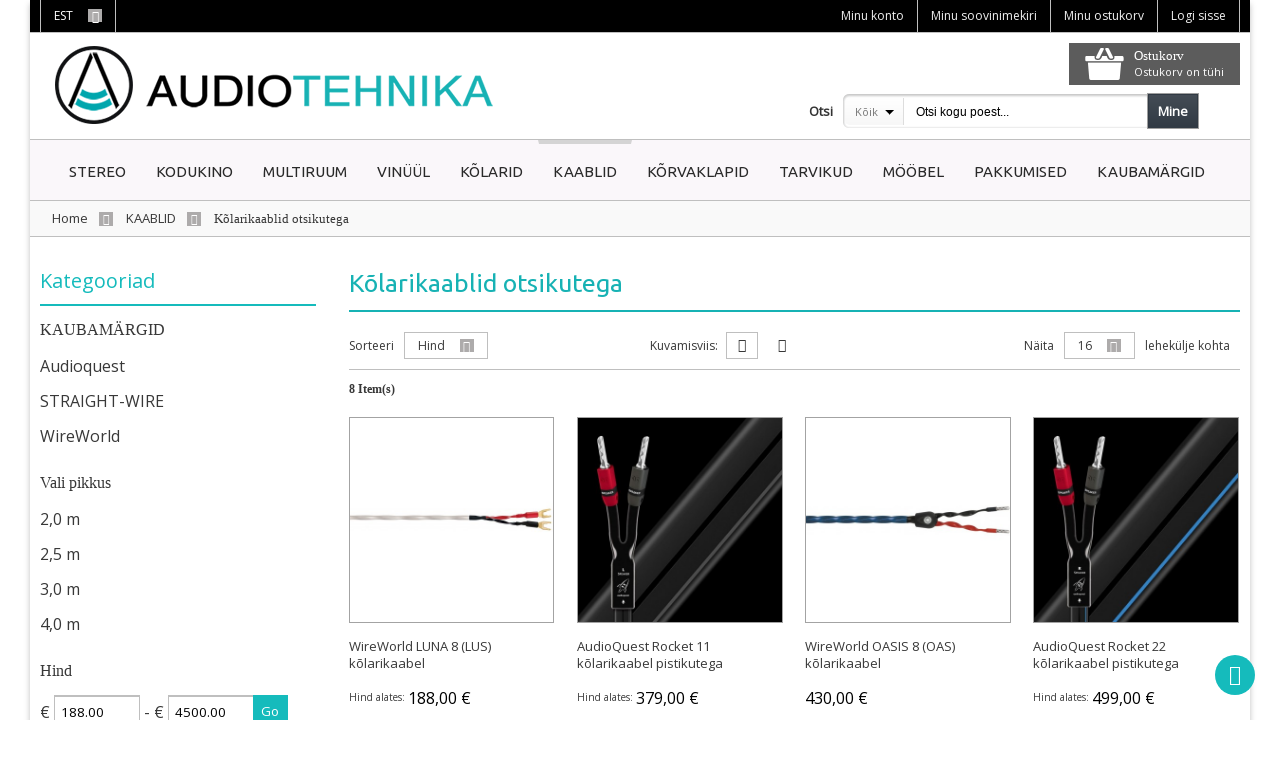

--- FILE ---
content_type: text/html; charset=UTF-8
request_url: https://audiotehnika.ee/kaablid/kolarikaablid-otsikutega/
body_size: 16882
content:
<!DOCTYPE html PUBLIC "-//W3C//DTD XHTML 1.0 Strict//EN" "http://www.w3.org/TR/xhtml1/DTD/xhtml1-strict.dtd">
<html xmlns="http://www.w3.org/1999/xhtml" xml:lang="et" lang="et">
<head>


<meta http-equiv="Content-Type" content="text/html; charset=utf-8" />
<meta name="viewport" content="width=device-width, initial-scale=1, maximum-scale=1" />
<meta http-equiv="X-UA-Compatible" content="IE=edge">
<title>Kõlarikaablid otsikutega - KAABLID</title>
<meta name="description" content="" />
<meta name="keywords" content="" />
<meta name="robots" content="INDEX,FOLLOW" />
<link rel="icon" href="https://audiotehnika.ee/media/favicon/default/audio_36_36_favicon.png" type="image/x-icon" />
<link rel="shortcut icon" href="https://audiotehnika.ee/media/favicon/default/audio_36_36_favicon.png" type="image/x-icon" />

<!--[if lt IE 7]>
<script type="text/javascript">
//<![CDATA[
    var BLANK_URL = 'https://audiotehnika.ee/js/blank.html';
    var BLANK_IMG = 'https://audiotehnika.ee/js/spacer.gif';
//]]>
</script>
<![endif]-->
<link rel="stylesheet" type="text/css" href="https://audiotehnika.ee/media/css_secure/0a60722af9fc8e9e98cee952994ea595.css" media="all" />
<link rel="stylesheet" type="text/css" href="https://audiotehnika.ee/media/css_secure/e9c0a7cad282f14f0a61c1c9ccfe885d.css" media="print" />
<script type="text/javascript" src="https://audiotehnika.ee/js/prototype/prototype.js"></script>
<script type="text/javascript" src="https://audiotehnika.ee/js/lib/jquery/jquery-1.10.2.min.js"></script>
<script type="text/javascript" src="https://audiotehnika.ee/js/lib/jquery/noconflict.js"></script>
<script type="text/javascript" src="https://audiotehnika.ee/js/lib/jquery/jquery-migrate-1.2.1.min.js"></script>
<script type="text/javascript" src="https://audiotehnika.ee/js/lib/ccard.js"></script>
<script type="text/javascript" src="https://audiotehnika.ee/js/prototype/validation.js"></script>
<script type="text/javascript" src="https://audiotehnika.ee/js/scriptaculous/builder.js"></script>
<script type="text/javascript" src="https://audiotehnika.ee/js/scriptaculous/effects.js"></script>
<script type="text/javascript" src="https://audiotehnika.ee/js/scriptaculous/dragdrop.js"></script>
<script type="text/javascript" src="https://audiotehnika.ee/js/scriptaculous/controls.js"></script>
<script type="text/javascript" src="https://audiotehnika.ee/js/scriptaculous/slider.js"></script>
<script type="text/javascript" src="https://audiotehnika.ee/js/varien/js.js"></script>
<script type="text/javascript" src="https://audiotehnika.ee/js/varien/form.js"></script>
<script type="text/javascript" src="https://audiotehnika.ee/js/mage/translate.js"></script>
<script type="text/javascript" src="https://audiotehnika.ee/js/mage/cookies.js"></script>
<script type="text/javascript" src="https://audiotehnika.ee/js/mirasvit/core/jquery.min.js"></script>
<script type="text/javascript" src="https://audiotehnika.ee/js/mirasvit/core/underscore.js"></script>
<script type="text/javascript" src="https://audiotehnika.ee/js/mirasvit/core/backbone.js"></script>
<script type="text/javascript" src="https://audiotehnika.ee/js/mirasvit/code/searchautocomplete/form.js"></script>
<script type="text/javascript" src="https://audiotehnika.ee/js/mirasvit/code/searchautocomplete/autocomplete.js"></script>
<script type="text/javascript" src="https://audiotehnika.ee/js/multon/shipping/validate-shipping.js"></script>
<script type="text/javascript" src="https://audiotehnika.ee/skin/frontend/wiser/audiotehnika/js/lib/modernizr.custom.min.js"></script>
<script type="text/javascript" src="https://audiotehnika.ee/skin/frontend/wiser/audiotehnika/js/lib/selectivizr.js"></script>
<script type="text/javascript" src="https://audiotehnika.ee/skin/frontend/wiser/audiotehnika/js/lib/matchMedia.js"></script>
<script type="text/javascript" src="https://audiotehnika.ee/skin/frontend/wiser/audiotehnika/js/lib/matchMedia.addListener.js"></script>
<script type="text/javascript" src="https://audiotehnika.ee/skin/frontend/wiser/audiotehnika/js/lib/enquire.js"></script>
<script type="text/javascript" src="https://audiotehnika.ee/skin/frontend/wiser/audiotehnika/js/lib/imagesloaded.js"></script>
<script type="text/javascript" src="https://audiotehnika.ee/skin/frontend/wiser/audiotehnika/js/app.js"></script>
<script type="text/javascript" src="https://audiotehnika.ee/skin/frontend/wiser/default/webandpeople/custommenu/custommenu.js"></script>
<script type="text/javascript" src="https://audiotehnika.ee/skin/frontend/wiser/default/bxslider/js/jquery.easing.1.3.js"></script>
<script type="text/javascript" src="https://audiotehnika.ee/skin/frontend/wiser/audiotehnika/js/script.js"></script>
<script type="text/javascript" src="https://audiotehnika.ee/skin/frontend/wiser/default/ajaxcart/js/fancybox/jquery.fancybox-1.3.4.js"></script>
<script type="text/javascript" src="https://audiotehnika.ee/skin/frontend/wiser/default/ajaxcart/js/fancybox/noconflict.js"></script>
<script type="text/javascript" src="https://audiotehnika.ee/skin/frontend/wiser/default/ajaxcart/js/ajaxcart.js"></script>
<script type="text/javascript" src="https://audiotehnika.ee/skin/frontend/wiser/audiotehnika/js/configurableswatches/product-media.js"></script>
<script type="text/javascript" src="https://audiotehnika.ee/skin/frontend/wiser/audiotehnika/js/configurableswatches/swatches-list.js"></script>
<link rel="canonical" href="https://audiotehnika.ee/kaablid/kolarikaablid-otsikutega/" />
<!--[if lt IE 8]>
<link rel="stylesheet" type="text/css" href="https://audiotehnika.ee/media/css_secure/c4676b6b05bafebd7438a65b6f233969.css" media="all" />
<![endif]-->
<!--[if lt IE 7]>
<script type="text/javascript" src="https://audiotehnika.ee/js/lib/ds-sleight.js"></script>
<script type="text/javascript" src="https://audiotehnika.ee/skin/frontend/base/default/js/ie6.js"></script>
<![endif]-->
<!--[if lt IE 9]>
<link rel="stylesheet" type="text/css" href="https://audiotehnika.ee/media/css_secure/73f3298a91887588e72d178e608dec8a.css" media="all" />
<![endif]-->

<script type="text/javascript">
//<![CDATA[
Mage.Cookies.path     = '/';
Mage.Cookies.domain   = '.audiotehnika.ee';
//]]>
</script>

<script type="text/javascript">
//<![CDATA[
optionalZipCountries = ["EE"];
//]]>
</script>
            <!-- BEGIN GOOGLE UNIVERSAL ANALYTICS CODE -->
        <script type="text/javascript">
        //<![CDATA[
            (function(i,s,o,g,r,a,m){i['GoogleAnalyticsObject']=r;i[r]=i[r]||function(){
            (i[r].q=i[r].q||[]).push(arguments)},i[r].l=1*new Date();a=s.createElement(o),
            m=s.getElementsByTagName(o)[0];a.async=1;a.src=g;m.parentNode.insertBefore(a,m)
            })(window,document,'script','//www.google-analytics.com/analytics.js','ga');

            
ga('create', 'UA-60694181-1', 'auto');

ga('send', 'pageview');
            
        //]]>
        </script>
        <!-- END GOOGLE UNIVERSAL ANALYTICS CODE -->
    
            <script type="text/javascript" src="https://ajax.googleapis.com/ajax/libs/jqueryui/1.8.23/jquery-ui.min.js"></script>
          <script type="text/javascript">//<![CDATA[
        var Translator = new Translate({"HTML tags are not allowed":"HTML m\u00e4rgendid pole lubatud","This is a required field.":"See on kohustuslik v\u00e4li.","Please enter a valid date.":"Sisesta kuup\u00e4ev.","Please enter a valid credit card number.":"Sisesta korrektne krediitkaardi number.","Credit card number does not match credit card type.":"Krediitkaardi number ei \u00fchti kaardi t\u00fc\u00fcbiga.","Card type does not match credit card number.":"Kaardit\u00fc\u00fcp ei klapi krediitkaardi numbriga.","Incorrect credit card expiration date.":"Vale krediitkaardi aegumiskuup\u00e4eva.","Please enter a valid credit card verification number.":"Sisesta krediitkaardi kontrollkood.","Please select a file":"Vali fail","Please wait, loading...":"Palun oodake...","This date is a required value.":"See kuup\u00e4ev on kohustuslik v\u00e4li.","Add Products":"Lisa tooteid","Add to Cart":"Lisa ostukorvi","In Stock":"Laos","Out of Stock":"Laost otsas"});
        //]]></script><!-- Hotjar Tracking Code for https://audiotehnika.ee/ -->
<script>
    (function(h,o,t,j,a,r){
        h.hj=h.hj||function(){(h.hj.q=h.hj.q||[]).push(arguments)};
        h._hjSettings={hjid:200063,hjsv:5};
        a=o.getElementsByTagName('head')[0];
        r=o.createElement('script');r.async=1;
        r.src=t+h._hjSettings.hjid+j+h._hjSettings.hjsv;
        a.appendChild(r);
    })(window,document,'//static.hotjar.com/c/hotjar-','.js?sv=');
</script>

<link rel="stylesheet" href="https://audiotehnika.ee/skin/frontend/wiser/audiotehnika/css/mobile.css" type="text/css" />

<script>
	function successMessage(message,message1,message2)
		{
		    jQuery('body').append('<div class="alert"></div>');
		    var $alert = jQuery('.alert');
		    $alert.fadeIn(400);
		    $alert.html(message).append('<button class="close fa-times"></button>');
		    $alert.html(message1).append('<a class="close cart btn_ani" href="https://audiotehnika.ee/checkout/cart/">Mine ostukorvi</a>');
		    $alert.html(message2).append('<a class="close continue btn_ani">Tagasi poodi</a>');
		    jQuery('.close').click(function () {
			$alert.fadeOut(400);
		    });
		    $alert.fadeIn('400', function () {
			setTimeout(function () {
			    $alert.fadeOut('400', function () {
				jQuery(this).fadeOut(400, function(){ jQuery(this).detach(); })
			    });
			}, 10000)
		    });
		}
</script>




<link href='//fonts.googleapis.com/css?family=Ubuntu' rel='stylesheet' type='text/css'>

<link href='//fonts.googleapis.com/css?family=Ubuntu' rel='stylesheet' type='text/css'>

<link href='//fonts.googleapis.com/css?family=Ubuntu' rel='stylesheet' type='text/css'>





<link href='//fonts.googleapis.com/css?family=Ubuntu' rel='stylesheet' type='text/css'>

<link href='//fonts.googleapis.com/css?family=Open+Sans' rel='stylesheet' type='text/css'>


<link href='https://audiotehnika.ee/skin/frontend/wiser/default/css/themeoption.css.php' rel='stylesheet' type='text/css'>

<!--[if lt IE 9]>
	<script type="text/javascript" src="https://audiotehnika.ee/skin/frontend/wiser/default/ie/css3-mediaqueries.js"></script>
	<script type="text/javascript" src="https://audiotehnika.ee/skin/frontend/wiser/default/ie/respond.min.js"></script>
	
	
<![endif]-->

</head>
<body class=" catalog-category-view categorypath-kaablid-kolarikaablid-otsikutega- category-kolarikaablid-otsikutega">
<div class="wrapper">
        <noscript>
        <div class="global-site-notice noscript">
            <div class="notice-inner">
                <p>
                    <strong>Brauseri JavaScript on välja lülitatud.</strong><br />
                    You must have JavaScript enabled in your browser to utilize the functionality of this website.                </p>
            </div>
        </div>
    </noscript>
    <div class="page">
        <div class="header-container">
    <div class="header">
	<div class="quick-access">
	    <div class="header1">
		<ul class="links">
                        <li class="first" ><a href="https://audiotehnika.ee/customer/account/" title="Minu konto" >Minu konto</a></li>
                                <li ><a href="https://audiotehnika.ee/wishlist/" title="Minu soovinimekiri" >Minu soovinimekiri</a></li>
                                <li ><a href="https://audiotehnika.ee/checkout/cart/" title="Minu ostukorv" class="top-link-cart">Minu ostukorv</a></li>
                                <li class=" last" ><a href="https://audiotehnika.ee/customer/account/login/" title="Logi sisse" >Logi sisse</a></li>
            </ul>
            	
				     <div class="header_language">
          <!--<label for="select-language">Language :</label>-->
          
          <div class="language_box">
             
              <div class="language_pan">
                          <span>EST</span>
                          <i class="fa fa-caret-down"></i>
                              <i class="fa fa-caret-up"></i>
              </div>
              <div class="language_detail" onchange="window.location.href=this.value">
                                                  <a href="https://audiotehnika.ee/kaablid/kolarikaablid-otsikutega/?___store=eng&amp;___from_store=est"class="currency_icon">ENG</a>
                                                  <a href="https://audiotehnika.ee/kaablid/kolarikaablid-otsikutega/?___store=est&amp;___from_store=est"class="currency_icon selected ">EST</a>
                            </div>
          </div>
     </div>
            
            <!--<p class="welcome-msg">Audiotehnika Audio Sound Pood </p>-->
            </div>
        </div>
		
        <div class="header2"> 
	    <a href="https://audiotehnika.ee/" title="Audiotehnika Audio Sound Pood" class="logo"><strong>Audiotehnika Audio Sound Pood</strong><img src="https://audiotehnika.ee/skin/frontend/wiser/audiotehnika/images/audiotehnikalogo.png" alt="Audiotehnika Audio Sound Pood" /></a>
	    
	    <div class="shopping_bg">
		<div class="cartlogo"></div> 
		<!--<h1>Shopping Bag</h1>-->
		<div class="block-cart mini-cart-div">
        
    	
                <div class="summary-container">
		<div class="summary">
		   <p class="amount"><label>Ostukorv</label><span class="count">Ostukorv on tühi</span></p>
		</div>
		<!--<div class="actions"><button type="button" title="Vormista ost" class="button" onclick="setLocation('https://audiotehnika.ee/onepagecheckout/')"><span><span>Vormista ost</span></span></button></div>-->
		<div class="clearall"></div>
	</div>
			    <div class="block-cart">
	    <div id="cart-listing" class="block-content slideTogglebox">
		<div class="top-image"></div>
		<div class="toptital">
			<div class="tital">
			    <div class="hr"><div class="block-subtitle">Ostukorvis pole tooteid.</div></div>
			</div>
		</div>
	    </div>
	    </div>
	        
</div>
	    </div>
	</div>
	<div class="menuwithlogo">
	    <div class="menu-fix">
	    <div class="nav-container">
    <div id="custommenu" class="">
                            <div id="menu4" class="menu parent" onmouseover="wpShowMenuPopup(this, event, 'popup4');" onmouseout="wpHideMenuPopup(this, event, 'popup4', 'menu4')">
<div class="parentMenu">
<a href="javascript:void(0);" rel="https://audiotehnika.ee/stereo/">
<span class="errow"></span><span>STEREO</span>
</a>
</div>
</div>
<div id="popup4" class="wp-custom-menu-popup" onmouseout="wpHideMenuPopup(this, event, 'popup4', 'menu4')" onmouseover="wpPopupOver(this, event, 'popup4', 'menu4')">
<div class="block1">
<div class="column first last odd"><div class="itemMenu level1"><a class="itemMenuName level1" href="https://audiotehnika.ee/stereo/voimendid/"><span>Integreeritud võimendid</span></a><a class="itemMenuName level1" href="https://audiotehnika.ee/stereo/stereo-ressiiverid/"><span>Stereoressiiverid</span></a><a class="itemMenuName level1" href="https://audiotehnika.ee/stereo/eelvoimendid/"><span>Eelvõimendid</span></a><a class="itemMenuName level1" href="https://audiotehnika.ee/stereo/loppvoimendid/"><span>Lõppvõimendid</span></a><a class="itemMenuName level1" href="https://audiotehnika.ee/stereo/lampvoimendid/"><span>Lampvõimendid</span></a><a class="itemMenuName level1" href="https://audiotehnika.ee/stereo/soundbar/"><span>Soundbarid</span></a><a class="itemMenuName level1" href="https://audiotehnika.ee/stereo/korvaklappide-voimendid/"><span>Kõrvaklapivõimendid</span></a><a class="itemMenuName level1" href="https://audiotehnika.ee/stereo/cd/"><span>CD</span></a><a class="itemMenuName level1" href="https://audiotehnika.ee/stereo/dac/"><span>DAC</span></a><a class="itemMenuName level1" href="https://audiotehnika.ee/stereo/tuuner/"><span>Tuuner/Streamer</span></a><a class="itemMenuName level1" href="https://audiotehnika.ee/stereo/muusikakeskused/"><span>Muusikakeskused</span></a><a class="itemMenuName level1" href="https://audiotehnika.ee/stereo/raadiod/"><span>Raadiod</span></a><a class="itemMenuName level1" href="https://audiotehnika.ee/stereo/kassetimangijad/"><span>Kassetimängijad</span></a><a class="itemMenuName level1" href="https://audiotehnika.ee/stereo/mikservoimendid/"><span>Mikservõimendid</span></a></div></div>
<div class="clearBoth"></div>
</div>
</div>                    <div id="menu13" class="menu parent" onmouseover="wpShowMenuPopup(this, event, 'popup13');" onmouseout="wpHideMenuPopup(this, event, 'popup13', 'menu13')">
<div class="parentMenu">
<a href="javascript:void(0);" rel="https://audiotehnika.ee/kodukino/">
<span class="errow"></span><span>KODUKINO</span>
</a>
</div>
</div>
<div id="popup13" class="wp-custom-menu-popup" onmouseout="wpHideMenuPopup(this, event, 'popup13', 'menu13')" onmouseover="wpPopupOver(this, event, 'popup13', 'menu13')">
<div class="block1">
<div class="column first last odd"><div class="itemMenu level1"><a class="itemMenuName level1" href="https://audiotehnika.ee/kodukino/av-ressiiverid/"><span>Kodukino ressiiverid</span></a><a class="itemMenuName level1" href="https://audiotehnika.ee/kodukino/av-protsessorid/"><span>AV eelvõimendid/protsessorid</span></a><a class="itemMenuName level1" href="https://audiotehnika.ee/kodukino/av-loppvoimendid/"><span>AV lõppvõimendid</span></a><a class="itemMenuName level1" href="https://audiotehnika.ee/kodukino/soundbar/"><span>Soundbarid</span></a><a class="itemMenuName level1" href="https://audiotehnika.ee/kodukino/dvd-bluray/"><span>DVD - BluRay </span></a><a class="itemMenuName level1" href="https://audiotehnika.ee/kodukino/projrktorid/"><span>Projektorid</span></a></div></div>
<div class="clearBoth"></div>
</div>
</div>                    <div id="menu15" class="menu parent" onmouseover="wpShowMenuPopup(this, event, 'popup15');" onmouseout="wpHideMenuPopup(this, event, 'popup15', 'menu15')">
<div class="parentMenu">
<a href="javascript:void(0);" rel="https://audiotehnika.ee/multiruum/">
<span class="errow"></span><span>MULTIRUUM</span>
</a>
</div>
</div>
<div id="popup15" class="wp-custom-menu-popup" onmouseout="wpHideMenuPopup(this, event, 'popup15', 'menu15')" onmouseover="wpPopupOver(this, event, 'popup15', 'menu15')">
<div class="block1">
<div class="column first last odd"><div class="itemMenu level1"><a class="itemMenuName level1" href="https://audiotehnika.ee/multiruum/kontroller/"><span>Kontrollerid</span></a><a class="itemMenuName level1" href="https://audiotehnika.ee/multiruum/tsoonivoimendid/"><span>Tsoonivõimendid</span></a><a class="itemMenuName level1" href="https://audiotehnika.ee/multiruum/helitugevuse-regulaator/"><span>Helitugevuse regulaator</span></a></div></div>
<div class="clearBoth"></div>
</div>
</div>                    <div id="menu190" class="menu parent" onmouseover="wpShowMenuPopup(this, event, 'popup190');" onmouseout="wpHideMenuPopup(this, event, 'popup190', 'menu190')">
<div class="parentMenu">
<a href="javascript:void(0);" rel="https://audiotehnika.ee/vinuul/">
<span class="errow"></span><span>VINÜÜL</span>
</a>
</div>
</div>
<div id="popup190" class="wp-custom-menu-popup" onmouseout="wpHideMenuPopup(this, event, 'popup190', 'menu190')" onmouseover="wpPopupOver(this, event, 'popup190', 'menu190')">
<div class="block1">
<div class="column first last odd"><div class="itemMenu level1"><a class="itemMenuName level1" href="https://audiotehnika.ee/vinuul/vinuul-lp/"><span>MÄNGIJAD</span></a><a class="itemMenuName level1" href="https://audiotehnika.ee/vinuul/helipead/"><span>HELIPEAD</span></a><a class="itemMenuName level1" href="https://audiotehnika.ee/vinuul/eelvoimendajad/"><span>EELVÕIMENDID</span></a><a class="itemMenuName level1" href="https://audiotehnika.ee/vinuul/puhastusmasinad/"><span>PUHASTUSVAHENDID</span></a><a class="itemMenuName level1" href="https://audiotehnika.ee/vinuul/vinuul-lp-tarvikud/"><span>PLAADIHOIDJAD</span></a></div></div>
<div class="clearBoth"></div>
</div>
</div>                    <div id="menu3" class="menu parent" onmouseover="wpShowMenuPopup(this, event, 'popup3');" onmouseout="wpHideMenuPopup(this, event, 'popup3', 'menu3')">
<div class="parentMenu">
<a href="javascript:void(0);" rel="https://audiotehnika.ee/kolarid/">
<span class="errow"></span><span>KÕLARID</span>
</a>
</div>
</div>
<div id="popup3" class="wp-custom-menu-popup" onmouseout="wpHideMenuPopup(this, event, 'popup3', 'menu3')" onmouseover="wpPopupOver(this, event, 'popup3', 'menu3')">
<div class="block1">
<div class="column first last odd"><div class="itemMenu level1"><a class="itemMenuName level1" href="https://audiotehnika.ee/kolarid/porandakolarid/"><span>PÕRANDAKÕLARID</span></a><a class="itemMenuName level1" href="https://audiotehnika.ee/kolarid/riiulikolarid-surroundkolarid/"><span>RIIULIKÕLARID</span></a><a class="itemMenuName level1" href="https://audiotehnika.ee/kolarid/keskkolarid/"><span>KESKKÕLARID</span></a><a class="itemMenuName level1" href="https://audiotehnika.ee/kolarid/seinakolarid/"><span>SEINAKÕLARID</span></a><a class="itemMenuName level1" href="https://audiotehnika.ee/kolarid/surroundkolarid/"><span>SURROUNDKÕLARID</span></a><a class="itemMenuName level1" href="https://audiotehnika.ee/kolarid/subwooferid/"><span>SUBWOOFERID</span></a><a class="itemMenuName level1" href="https://audiotehnika.ee/kolarid/suvistatavad-kolarid/"><span>SÜVISTATAVAD KÕLARID</span></a><a class="itemMenuName level1" href="https://audiotehnika.ee/kolarid/valikolarid/"><span>VÄLIKÕLARID</span></a><a class="itemMenuName level1" href="https://audiotehnika.ee/kolarid/kolarikomplektid/"><span>KÕLARIKOMPLEKTID</span></a><a class="itemMenuName level1" href="https://audiotehnika.ee/kolarid/aktiivkolarid-1/"><span>AKTIIVKÕLARID</span></a><a class="itemMenuName level1" href="https://audiotehnika.ee/kolarid/aktiivkolarid/"><span>KAASASKANTAVAD KÕLARID</span></a><a class="itemMenuName level1" href="https://audiotehnika.ee/kolarid/soundbar/"><span>SOUNDBARID</span></a><a class="itemMenuName level1" href="https://audiotehnika.ee/kolarid/70-100-v-kolarid/"><span>70/100 V KÕLARID</span></a></div></div>
<div class="clearBoth"></div>
</div>
</div>                    <div id="menu7" class="menu parent act" onmouseover="wpShowMenuPopup(this, event, 'popup7');" onmouseout="wpHideMenuPopup(this, event, 'popup7', 'menu7')">
<div class="parentMenu">
<a href="javascript:void(0);" rel="https://audiotehnika.ee/kaablid/">
<span class="errow"></span><span>KAABLID</span>
</a>
</div>
</div>
<div id="popup7" class="wp-custom-menu-popup" onmouseout="wpHideMenuPopup(this, event, 'popup7', 'menu7')" onmouseover="wpPopupOver(this, event, 'popup7', 'menu7')">
<div class="block1">
<div class="column first last odd"><div class="itemMenu level1"><a class="itemMenuName level1" href="https://audiotehnika.ee/kaablid/hdmi-kaablid/"><span>HDMI kaablid</span></a><a class="itemMenuName level1" href="https://audiotehnika.ee/kaablid/coaxial-kaablid/"><span>Koaksiaalkaablid</span></a><a class="itemMenuName level1 act" href="https://audiotehnika.ee/kaablid/kolarikaablid-otsikutega/"><span>Kõlarikaablid otsikutega</span></a><a class="itemMenuName level1" href="https://audiotehnika.ee/kaablid/kolarikaablid/"><span>Kõlarikaablid rullis</span></a><a class="itemMenuName level1" href="https://audiotehnika.ee/kaablid/optical-kaablid/"><span>Optilised kaablid</span></a><a class="itemMenuName level1" href="https://audiotehnika.ee/kaablid/phono-kaablid/"><span>RCA kaablid</span></a><a class="itemMenuName level1" href="https://audiotehnika.ee/kaablid/subwoofri-kaablid/"><span>Subwoofri kaablid</span></a><a class="itemMenuName level1" href="https://audiotehnika.ee/kaablid/toitekaablid/"><span>Toitekaablid</span></a><a class="itemMenuName level1" href="https://audiotehnika.ee/kaablid/toitefiltrid/"><span>Toitefiltrid</span></a><a class="itemMenuName level1" href="https://audiotehnika.ee/kaablid/usb-kaablid/"><span>USB kaablid</span></a><a class="itemMenuName level1" href="https://audiotehnika.ee/kaablid/xlr-kaablid/"><span>XLR Kaablid</span></a><a class="itemMenuName level1" href="https://audiotehnika.ee/kaablid/kaablite-otsikud/"><span>Kaablite otsikud</span></a><a class="itemMenuName level1" href="https://audiotehnika.ee/kaablid/vorgukaablid/"><span>Võrgukaablid</span></a><a class="itemMenuName level1" href="https://audiotehnika.ee/kaablid/3-5-jack-to-3-5-jack-kaablid/"><span>3,5 JACK → 3,5 JACK kaablid</span></a><a class="itemMenuName level1" href="https://audiotehnika.ee/kaablid/3-5-jack-to-2-rca-kaablid/"><span>3,5 JACK → 2 RCA kaablid</span></a></div></div>
<div class="clearBoth"></div>
</div>
</div>                    <div id="menu16" class="menu parent" onmouseover="wpShowMenuPopup(this, event, 'popup16');" onmouseout="wpHideMenuPopup(this, event, 'popup16', 'menu16')">
<div class="parentMenu">
<a href="javascript:void(0);" rel="https://audiotehnika.ee/korvaklapid/">
<span class="errow"></span><span>KÕRVAKLAPID</span>
</a>
</div>
</div>
<div id="popup16" class="wp-custom-menu-popup" onmouseout="wpHideMenuPopup(this, event, 'popup16', 'menu16')" onmouseover="wpPopupOver(this, event, 'popup16', 'menu16')">
<div class="block1">
<div class="column first last odd"><div class="itemMenu level1"><a class="itemMenuName level1" href="https://audiotehnika.ee/korvaklapid/in-ear-korvaklapid/"><span>&quot;In-Ear&quot; kõrvaklapid</span></a><a class="itemMenuName level1" href="https://audiotehnika.ee/korvaklapid/over-ear-korvaklapid/"><span>&quot;Over-Ear&quot; kõrvaklapid</span></a><a class="itemMenuName level1" href="https://audiotehnika.ee/korvaklapid/bluetooth-korvaklapid/"><span>Bluetooth kõrvaklapid</span></a></div></div>
<div class="clearBoth"></div>
</div>
</div>                    <div id="menu75" class="menu parent" onmouseover="wpShowMenuPopup(this, event, 'popup75');" onmouseout="wpHideMenuPopup(this, event, 'popup75', 'menu75')">
<div class="parentMenu">
<a href="javascript:void(0);" rel="https://audiotehnika.ee/tarvikud/">
<span class="errow"></span><span>TARVIKUD</span>
</a>
</div>
</div>
<div id="popup75" class="wp-custom-menu-popup" onmouseout="wpHideMenuPopup(this, event, 'popup75', 'menu75')" onmouseover="wpPopupOver(this, event, 'popup75', 'menu75')">
<div class="block1">
<div class="column first last odd"><div class="itemMenu level1"><a class="itemMenuName level1" href="https://audiotehnika.ee/tarvikud/akud/"><span>Akud</span></a><a class="itemMenuName level1" href="https://audiotehnika.ee/tarvikud/audiosignaali-saatja/"><span>Audiosignaali saatjad/vastuvõtjad</span></a><a class="itemMenuName level1" href="https://audiotehnika.ee/tarvikud/bluetooth-receiver/"><span>Bluetooth receiver</span></a><a class="itemMenuName level1" href="https://audiotehnika.ee/tarvikud/helitugevuse-regulaatorid/"><span>Helitugevuse regulaatorid</span></a><a class="itemMenuName level1" href="https://audiotehnika.ee/tarvikud/kolarite-jagurid/"><span>Kõlarite jagurid</span></a><a class="itemMenuName level1" href="https://audiotehnika.ee/tarvikud/kolari-paigaldusadapterid/"><span>Kõlarite paigaldustarvikud</span></a><a class="itemMenuName level1" href="https://audiotehnika.ee/tarvikud/vinuuli-lp-helipead/"><span>Vinüül /LP helipead</span></a><a class="itemMenuName level1" href="https://audiotehnika.ee/tarvikud/vinuul-lp-tarvikud/"><span>Vinüül /LP tarvikud</span></a></div></div>
<div class="clearBoth"></div>
</div>
</div>                    <div id="menu64" class="menu parent" onmouseover="wpShowMenuPopup(this, event, 'popup64');" onmouseout="wpHideMenuPopup(this, event, 'popup64', 'menu64')">
<div class="parentMenu">
<a href="javascript:void(0);" rel="https://audiotehnika.ee/moobel/">
<span class="errow"></span><span>MÖÖBEL</span>
</a>
</div>
</div>
<div id="popup64" class="wp-custom-menu-popup" onmouseout="wpHideMenuPopup(this, event, 'popup64', 'menu64')" onmouseover="wpPopupOver(this, event, 'popup64', 'menu64')">
<div class="block1">
<div class="column first last odd"><div class="itemMenu level1"><a class="itemMenuName level1" href="https://audiotehnika.ee/moobel/kolarijalad/"><span>Kõlarijalad</span></a><a class="itemMenuName level1" href="https://audiotehnika.ee/moobel/kolarikinnitused/"><span>Kõlarikinnitused</span></a><a class="itemMenuName level1" href="https://audiotehnika.ee/moobel/tv-alused/"><span>TV alused</span></a><a class="itemMenuName level1" href="https://audiotehnika.ee/moobel/tehnika-riiulid/"><span>Tehnikariiulid</span></a><a class="itemMenuName level1" href="https://audiotehnika.ee/moobel/rackid/"><span>Rackid</span></a></div></div>
<div class="clearBoth"></div>
</div>
</div>                    <div id="menu79" class="menu">
<div class="parentMenu">
<a href="https://audiotehnika.ee/pakkumised/">
<span class="errow"></span><span>PAKKUMISED</span>
</a>
</div>
</div>                    <div id="menu92" class="menu parent" onmouseover="wpShowMenuPopup(this, event, 'popup92');" onmouseout="wpHideMenuPopup(this, event, 'popup92', 'menu92')">
<div class="parentMenu">
<a href="javascript:void(0);" rel="https://audiotehnika.ee/kaubamargid/">
<span class="errow"></span><span>KAUBAMÄRGID</span>
</a>
</div>
</div>
<div id="popup92" class="wp-custom-menu-popup" onmouseout="wpHideMenuPopup(this, event, 'popup92', 'menu92')" onmouseover="wpPopupOver(this, event, 'popup92', 'menu92')">
<div class="block1">
<div class="column first last odd"><div class="itemMenu level1"><a class="itemMenuName level1" href="https://audiotehnika.ee/kaubamargid/acoustic-energy/"><span>ACOUSTIC ENERGY</span></a><a class="itemMenuName level1" href="https://audiotehnika.ee/kaubamargid/akg/"><span>AKG</span></a><a class="itemMenuName level1" href="https://audiotehnika.ee/kaubamargid/artsound/"><span>ARTSOUND</span></a><a class="itemMenuName level1" href="https://audiotehnika.ee/kaubamargid/audioquest/"><span>AUDIOQUEST</span></a><a class="itemMenuName level1" href="https://audiotehnika.ee/kaubamargid/audio-technica/"><span>AUDIO-TECHNICA</span></a><a class="itemMenuName level1" href="https://audiotehnika.ee/kaubamargid/ausounds/"><span>AUSOUNDS</span></a><a class="itemMenuName level1" href="https://audiotehnika.ee/kaubamargid/b-system/"><span>B-SYSTEM</span></a><a class="itemMenuName level1" href="https://audiotehnika.ee/kaubamargid/bang-olufsen/"><span>BANG&amp;OLUFSEN</span></a><a class="itemMenuName level1" href="https://audiotehnika.ee/kaubamargid/bluesound/"><span>BLUESOUND</span></a><a class="itemMenuName level1" href="https://audiotehnika.ee/kaubamargid/canvas/"><span>CANVAS</span></a><a class="itemMenuName level1" href="https://audiotehnika.ee/kaubamargid/clearaudio/"><span>CLEARAUDIO</span></a><a class="itemMenuName level1" href="https://audiotehnika.ee/kaubamargid/dangbei/"><span>DANGBEI</span></a><a class="itemMenuName level1" href="https://audiotehnika.ee/kaubamargid/dual/"><span>DUAL</span></a><a class="itemMenuName level1" href="https://audiotehnika.ee/kaubamargid/elac/"><span>ELAC</span></a><a class="itemMenuName level1" href="https://audiotehnika.ee/kaubamargid/elipson/"><span>ELIPSON</span></a><a class="itemMenuName level1" href="https://audiotehnika.ee/kaubamargid/eltax/"><span>ELTAX</span></a><a class="itemMenuName level1" href="https://audiotehnika.ee/kaubamargid/escape/"><span>ESCAPE</span></a><a class="itemMenuName level1" href="https://audiotehnika.ee/kaubamargid/esoteric/"><span>ESOTERIC</span></a><a class="itemMenuName level1" href="https://audiotehnika.ee/kaubamargid/eversolo/"><span>EVERSOLO</span></a><a class="itemMenuName level1" href="https://audiotehnika.ee/kaubamargid/focal/"><span>FOCAL</span></a><a class="itemMenuName level1" href="https://audiotehnika.ee/kaubamargid/golden-ear/"><span>GOLDENEAR</span></a><a class="itemMenuName level1" href="https://audiotehnika.ee/kaubamargid/gold-note/"><span>GOLD NOTE</span></a><a class="itemMenuName level1" href="https://audiotehnika.ee/kaubamargid/hegel/"><span>HEGEL</span></a><a class="itemMenuName level1" href="https://audiotehnika.ee/kaubamargid/integra/"><span>INTEGRA</span></a><a class="itemMenuName level1" href="https://audiotehnika.ee/kaubamargid/ikarao/"><span>IKARAO</span></a><a class="itemMenuName level1" href="https://audiotehnika.ee/kaubamargid/isoacoustics/"><span>ISOACOUSTICS</span></a><a class="itemMenuName level1" href="https://audiotehnika.ee/kaubamargid/jamo/"><span>JAMO</span></a><a class="itemMenuName level1" href="https://audiotehnika.ee/kaubamargid/jbl/"><span>JBL</span></a><a class="itemMenuName level1" href="https://audiotehnika.ee/kaubamargid/kef/"><span>KEF</span></a><a class="itemMenuName level1" href="https://audiotehnika.ee/kaubamargid/klipsch/"><span>KLIPSCH</span></a><a class="itemMenuName level1" href="https://audiotehnika.ee/kaubamargid/lenco/"><span>LENCO</span></a><a class="itemMenuName level1" href="https://audiotehnika.ee/kaubamargid/linn/"><span>LINN</span></a><a class="itemMenuName level1" href="https://audiotehnika.ee/kaubamargid/lithe-audio/"><span>LITHE AUDIO</span></a><a class="itemMenuName level1" href="https://audiotehnika.ee/kaubamargid/loewe/"><span>LOEWE</span></a><a class="itemMenuName level1" href="https://audiotehnika.ee/kaubamargid/marantz/"><span>MARANTZ</span></a><a class="itemMenuName level1" href="https://audiotehnika.ee/kaubamargid/monitor-audio/"><span>MONITOR AUDIO</span></a><a class="itemMenuName level1" href="https://audiotehnika.ee/kaubamargid/monster/"><span>MONSTER</span></a><a class="itemMenuName level1" href="https://audiotehnika.ee/kaubamargid/musical-fidelity/"><span>MUSICAL FIDELITY</span></a><a class="itemMenuName level1" href="https://audiotehnika.ee/kaubamargid/nad/"><span>NAD</span></a><a class="itemMenuName level1" href="https://audiotehnika.ee/kaubamargid/naim/"><span>NAIM</span></a><a class="itemMenuName level1" href="https://audiotehnika.ee/kaubamargid/norstone/"><span>NORSTONE</span></a><a class="itemMenuName level1" href="https://audiotehnika.ee/kaubamargid/onkyo/"><span>ONKYO</span></a><a class="itemMenuName level1" href="https://audiotehnika.ee/kaubamargid/origin-acoustics/"><span>ORIGIN ACOUSTICS</span></a><a class="itemMenuName level1" href="https://audiotehnika.ee/kaubamargid/ortofon/"><span>ORTOFON</span></a><a class="itemMenuName level1" href="https://audiotehnika.ee/kaubamargid/panasonic/"><span>PANASONIC</span></a><a class="itemMenuName level1" href="https://audiotehnika.ee/kaubamargid/parasound/"><span>PARASOUND</span></a><a class="itemMenuName level1" href="https://audiotehnika.ee/kaubamargid/perlisten-audio/"><span>PERLISTEN-AUDIO</span></a><a class="itemMenuName level1" href="https://audiotehnika.ee/kaubamargid/piega/"><span>PIEGA</span></a><a class="itemMenuName level1" href="https://audiotehnika.ee/kaubamargid/pioneer/"><span>PIONEER</span></a><a class="itemMenuName level1" href="https://audiotehnika.ee/kaubamargid/pro-ject/"><span>PRO-JECT</span></a><a class="itemMenuName level1" href="https://audiotehnika.ee/kaubamargid/psb/"><span>PSB</span></a><a class="itemMenuName level1" href="https://audiotehnika.ee/kaubamargid/pure/"><span>PURE</span></a><a class="itemMenuName level1" href="https://audiotehnika.ee/kaubamargid/q-acoustics/"><span>Q-ACOUSTICS</span></a><a class="itemMenuName level1" href="https://audiotehnika.ee/kaubamargid/real-cable/"><span>REAL CABLE</span></a><a class="itemMenuName level1" href="https://audiotehnika.ee/kaubamargid/reavon/"><span>REAVON</span></a><a class="itemMenuName level1" href="https://audiotehnika.ee/kaubamargid/rega/"><span>REGA</span></a><a class="itemMenuName level1" href="https://audiotehnika.ee/kaubamargid/rel/"><span>REL</span></a><a class="itemMenuName level1" href="https://audiotehnika.ee/kaubamargid/revival-audio/"><span>REVIVAL AUDIO</span></a><a class="itemMenuName level1" href="https://audiotehnika.ee/kaubamargid/russound/"><span>RUSSOUND</span></a><a class="itemMenuName level1" href="https://audiotehnika.ee/kaubamargid/sonance/"><span>SONANCE</span></a><a class="itemMenuName level1" href="https://audiotehnika.ee/kaubamargid/spectral/"><span>SPECTRAL</span></a><a class="itemMenuName level1" href="https://audiotehnika.ee/kaubamargid/straight-wire/"><span>STRAIGHT WIRE</span></a><a class="itemMenuName level1" href="https://audiotehnika.ee/kaubamargid/svs/"><span>SVS</span></a><a class="itemMenuName level1" href="https://audiotehnika.ee/kaubamargid/syng/"><span>Syng</span></a><a class="itemMenuName level1" href="https://audiotehnika.ee/kaubamargid/synthesis/"><span>SYNTHESIS</span></a><a class="itemMenuName level1" href="https://audiotehnika.ee/kaubamargid/systemline/"><span>SYSTEMLINE</span></a><a class="itemMenuName level1" href="https://audiotehnika.ee/kaubamargid/tangent/"><span>TANGENT</span></a><a class="itemMenuName level1" href="https://audiotehnika.ee/kaubamargid/tannoy/"><span>TANNOY</span></a><a class="itemMenuName level1" href="https://audiotehnika.ee/kaubamargid/tdg-audio/"><span>TDG AUDIO</span></a><a class="itemMenuName level1" href="https://audiotehnika.ee/kaubamargid/teac/"><span>TEAC</span></a><a class="itemMenuName level1" href="https://audiotehnika.ee/kaubamargid/technics/"><span>TECHNICS</span></a><a class="itemMenuName level1" href="https://audiotehnika.ee/kaubamargid/tivoli-audio/"><span>TIVOLI AUDIO</span></a><a class="itemMenuName level1" href="https://audiotehnika.ee/kaubamargid/vanguard-dynamics/"><span>VANGUARD DYNAMICS</span></a><a class="itemMenuName level1" href="https://audiotehnika.ee/kaubamargid/vieta-pro/"><span>VIETA PRO</span></a><a class="itemMenuName level1" href="https://audiotehnika.ee/kaubamargid/vifa/"><span>VIFA</span></a><a class="itemMenuName level1" href="https://audiotehnika.ee/kaubamargid/vincent/"><span>VINCENT</span></a><a class="itemMenuName level1" href="https://audiotehnika.ee/kaubamargid/we-are-rewind/"><span>WE ARE REWIND</span></a><a class="itemMenuName level1" href="https://audiotehnika.ee/kaubamargid/wiim/"><span>WiiM</span></a><a class="itemMenuName level1" href="https://audiotehnika.ee/kaubamargid/wireworld/"><span>WIREWORLD</span></a></div></div>
<div class="clearBoth"></div>
</div>
</div>                <div class="clearBoth"></div>
    </div>
    <div id="custommenu-mobile" class="" style="display:none;">
        <div id="menu-button" onclick="wpMenuButtonToggle()">
            <a href="javascript:void(0);">
                <span>Menüü</span>
            </a>
        </div>
        <div id="menu-content" style="display:none;">
                                        <div id="menu-mobile-4" class="menu-mobile level0">
<div class="parentMenu">
<a href="https://audiotehnika.ee/stereo/">
<span>STEREO</span>
</a>
<span class="button" rel="submenu-mobile-4" onclick="wpSubMenuToggle(this, 'menu-mobile-4', 'submenu-mobile-4');">&nbsp</span>
</div>
<div id="submenu-mobile-4" rel="level0" class="wp-custom-menu-submenu" style="display: none;">
<div id="menu-mobile-19" class="itemMenu level1"><div class="parentMenu"><a class="itemMenuName level1" href="https://audiotehnika.ee/stereo/voimendid/"><span>Integreeritud võimendid</span></a></div></div><div id="menu-mobile-20" class="itemMenu level1"><div class="parentMenu"><a class="itemMenuName level1" href="https://audiotehnika.ee/stereo/stereo-ressiiverid/"><span>Stereoressiiverid</span></a></div></div><div id="menu-mobile-69" class="itemMenu level1"><div class="parentMenu"><a class="itemMenuName level1" href="https://audiotehnika.ee/stereo/eelvoimendid/"><span>Eelvõimendid</span></a></div></div><div id="menu-mobile-71" class="itemMenu level1"><div class="parentMenu"><a class="itemMenuName level1" href="https://audiotehnika.ee/stereo/loppvoimendid/"><span>Lõppvõimendid</span></a></div></div><div id="menu-mobile-81" class="itemMenu level1"><div class="parentMenu"><a class="itemMenuName level1" href="https://audiotehnika.ee/stereo/lampvoimendid/"><span>Lampvõimendid</span></a></div></div><div id="menu-mobile-196" class="itemMenu level1"><div class="parentMenu"><a class="itemMenuName level1" href="https://audiotehnika.ee/stereo/soundbar/"><span>Soundbarid</span></a></div></div><div id="menu-mobile-60" class="itemMenu level1"><div class="parentMenu"><a class="itemMenuName level1" href="https://audiotehnika.ee/stereo/korvaklappide-voimendid/"><span>Kõrvaklapivõimendid</span></a></div></div><div id="menu-mobile-22" class="itemMenu level1"><div class="parentMenu"><a class="itemMenuName level1" href="https://audiotehnika.ee/stereo/cd/"><span>CD</span></a></div></div><div id="menu-mobile-59" class="itemMenu level1"><div class="parentMenu"><a class="itemMenuName level1" href="https://audiotehnika.ee/stereo/dac/"><span>DAC</span></a></div></div><div id="menu-mobile-23" class="itemMenu level1"><div class="parentMenu"><a class="itemMenuName level1" href="https://audiotehnika.ee/stereo/tuuner/"><span>Tuuner/Streamer</span></a></div></div><div id="menu-mobile-18" class="itemMenu level1"><div class="parentMenu"><a class="itemMenuName level1" href="https://audiotehnika.ee/stereo/muusikakeskused/"><span>Muusikakeskused</span></a></div></div><div id="menu-mobile-24" class="itemMenu level1"><div class="parentMenu"><a class="itemMenuName level1" href="https://audiotehnika.ee/stereo/raadiod/"><span>Raadiod</span></a></div></div><div id="menu-mobile-188" class="itemMenu level1"><div class="parentMenu"><a class="itemMenuName level1" href="https://audiotehnika.ee/stereo/kassetimangijad/"><span>Kassetimängijad</span></a></div></div><div id="menu-mobile-195" class="itemMenu level1"><div class="parentMenu"><a class="itemMenuName level1" href="https://audiotehnika.ee/stereo/mikservoimendid/"><span>Mikservõimendid</span></a></div></div>
<div class="clearBoth"></div>
</div>
</div>                            <div id="menu-mobile-13" class="menu-mobile level0">
<div class="parentMenu">
<a href="https://audiotehnika.ee/kodukino/">
<span>KODUKINO</span>
</a>
<span class="button" rel="submenu-mobile-13" onclick="wpSubMenuToggle(this, 'menu-mobile-13', 'submenu-mobile-13');">&nbsp</span>
</div>
<div id="submenu-mobile-13" rel="level0" class="wp-custom-menu-submenu" style="display: none;">
<div id="menu-mobile-25" class="itemMenu level1"><div class="parentMenu"><a class="itemMenuName level1" href="https://audiotehnika.ee/kodukino/av-ressiiverid/"><span>Kodukino ressiiverid</span></a></div></div><div id="menu-mobile-62" class="itemMenu level1"><div class="parentMenu"><a class="itemMenuName level1" href="https://audiotehnika.ee/kodukino/av-protsessorid/"><span>AV eelvõimendid/protsessorid</span></a></div></div><div id="menu-mobile-63" class="itemMenu level1"><div class="parentMenu"><a class="itemMenuName level1" href="https://audiotehnika.ee/kodukino/av-loppvoimendid/"><span>AV lõppvõimendid</span></a></div></div><div id="menu-mobile-44" class="itemMenu level1"><div class="parentMenu"><a class="itemMenuName level1" href="https://audiotehnika.ee/kodukino/soundbar/"><span>Soundbarid</span></a></div></div><div id="menu-mobile-26" class="itemMenu level1"><div class="parentMenu"><a class="itemMenuName level1" href="https://audiotehnika.ee/kodukino/dvd-bluray/"><span>DVD - BluRay </span></a></div></div><div id="menu-mobile-73" class="itemMenu level1"><div class="parentMenu"><a class="itemMenuName level1" href="https://audiotehnika.ee/kodukino/projrktorid/"><span>Projektorid</span></a></div></div>
<div class="clearBoth"></div>
</div>
</div>                            <div id="menu-mobile-15" class="menu-mobile level0">
<div class="parentMenu">
<a href="https://audiotehnika.ee/multiruum/">
<span>MULTIRUUM</span>
</a>
<span class="button" rel="submenu-mobile-15" onclick="wpSubMenuToggle(this, 'menu-mobile-15', 'submenu-mobile-15');">&nbsp</span>
</div>
<div id="submenu-mobile-15" rel="level0" class="wp-custom-menu-submenu" style="display: none;">
<div id="menu-mobile-124" class="itemMenu level1"><div class="parentMenu"><a class="itemMenuName level1" href="https://audiotehnika.ee/multiruum/kontroller/"><span>Kontrollerid</span></a></div></div><div id="menu-mobile-117" class="itemMenu level1"><div class="parentMenu"><a class="itemMenuName level1" href="https://audiotehnika.ee/multiruum/tsoonivoimendid/"><span>Tsoonivõimendid</span></a></div></div><div id="menu-mobile-194" class="itemMenu level1"><div class="parentMenu"><a class="itemMenuName level1" href="https://audiotehnika.ee/multiruum/helitugevuse-regulaator/"><span>Helitugevuse regulaator</span></a></div></div>
<div class="clearBoth"></div>
</div>
</div>                            <div id="menu-mobile-190" class="menu-mobile level0">
<div class="parentMenu">
<a href="https://audiotehnika.ee/vinuul/">
<span>VINÜÜL</span>
</a>
<span class="button" rel="submenu-mobile-190" onclick="wpSubMenuToggle(this, 'menu-mobile-190', 'submenu-mobile-190');">&nbsp</span>
</div>
<div id="submenu-mobile-190" rel="level0" class="wp-custom-menu-submenu" style="display: none;">
<div id="menu-mobile-21" class="itemMenu level1"><div class="parentMenu"><a class="itemMenuName level1" href="https://audiotehnika.ee/vinuul/vinuul-lp/"><span>MÄNGIJAD</span></a></div></div><div id="menu-mobile-161" class="itemMenu level1"><div class="parentMenu"><a class="itemMenuName level1" href="https://audiotehnika.ee/vinuul/helipead/"><span>HELIPEAD</span></a></div></div><div id="menu-mobile-191" class="itemMenu level1"><div class="parentMenu"><a class="itemMenuName level1" href="https://audiotehnika.ee/vinuul/eelvoimendajad/"><span>EELVÕIMENDID</span></a></div></div><div id="menu-mobile-197" class="itemMenu level1"><div class="parentMenu"><a class="itemMenuName level1" href="https://audiotehnika.ee/vinuul/puhastusmasinad/"><span>PUHASTUSVAHENDID</span></a></div></div><div id="menu-mobile-112" class="itemMenu level1"><div class="parentMenu"><a class="itemMenuName level1" href="https://audiotehnika.ee/vinuul/vinuul-lp-tarvikud/"><span>PLAADIHOIDJAD</span></a></div></div>
<div class="clearBoth"></div>
</div>
</div>                            <div id="menu-mobile-3" class="menu-mobile level0">
<div class="parentMenu">
<a href="https://audiotehnika.ee/kolarid/">
<span>KÕLARID</span>
</a>
<span class="button" rel="submenu-mobile-3" onclick="wpSubMenuToggle(this, 'menu-mobile-3', 'submenu-mobile-3');">&nbsp</span>
</div>
<div id="submenu-mobile-3" rel="level0" class="wp-custom-menu-submenu" style="display: none;">
<div id="menu-mobile-5" class="itemMenu level1"><div class="parentMenu"><a class="itemMenuName level1" href="https://audiotehnika.ee/kolarid/porandakolarid/"><span>PÕRANDAKÕLARID</span></a></div></div><div id="menu-mobile-30" class="itemMenu level1"><div class="parentMenu"><a class="itemMenuName level1" href="https://audiotehnika.ee/kolarid/riiulikolarid-surroundkolarid/"><span>RIIULIKÕLARID</span></a></div></div><div id="menu-mobile-28" class="itemMenu level1"><div class="parentMenu"><a class="itemMenuName level1" href="https://audiotehnika.ee/kolarid/keskkolarid/"><span>KESKKÕLARID</span></a></div></div><div id="menu-mobile-147" class="itemMenu level1"><div class="parentMenu"><a class="itemMenuName level1" href="https://audiotehnika.ee/kolarid/seinakolarid/"><span>SEINAKÕLARID</span></a></div></div><div id="menu-mobile-48" class="itemMenu level1"><div class="parentMenu"><a class="itemMenuName level1" href="https://audiotehnika.ee/kolarid/surroundkolarid/"><span>SURROUNDKÕLARID</span></a></div></div><div id="menu-mobile-9" class="itemMenu level1"><div class="parentMenu"><a class="itemMenuName level1" href="https://audiotehnika.ee/kolarid/subwooferid/"><span>SUBWOOFERID</span></a></div></div><div id="menu-mobile-31" class="itemMenu level1"><div class="parentMenu"><a class="itemMenuName level1" href="https://audiotehnika.ee/kolarid/suvistatavad-kolarid/"><span>SÜVISTATAVAD KÕLARID</span></a></div></div><div id="menu-mobile-32" class="itemMenu level1"><div class="parentMenu"><a class="itemMenuName level1" href="https://audiotehnika.ee/kolarid/valikolarid/"><span>VÄLIKÕLARID</span></a></div></div><div id="menu-mobile-29" class="itemMenu level1"><div class="parentMenu"><a class="itemMenuName level1" href="https://audiotehnika.ee/kolarid/kolarikomplektid/"><span>KÕLARIKOMPLEKTID</span></a></div></div><div id="menu-mobile-72" class="itemMenu level1"><div class="parentMenu"><a class="itemMenuName level1" href="https://audiotehnika.ee/kolarid/aktiivkolarid-1/"><span>AKTIIVKÕLARID</span></a></div></div><div id="menu-mobile-6" class="itemMenu level1"><div class="parentMenu"><a class="itemMenuName level1" href="https://audiotehnika.ee/kolarid/aktiivkolarid/"><span>KAASASKANTAVAD KÕLARID</span></a></div></div><div id="menu-mobile-89" class="itemMenu level1"><div class="parentMenu"><a class="itemMenuName level1" href="https://audiotehnika.ee/kolarid/soundbar/"><span>SOUNDBARID</span></a></div></div><div id="menu-mobile-160" class="itemMenu level1"><div class="parentMenu"><a class="itemMenuName level1" href="https://audiotehnika.ee/kolarid/70-100-v-kolarid/"><span>70/100 V KÕLARID</span></a></div></div>
<div class="clearBoth"></div>
</div>
</div>                            <div id="menu-mobile-7" class="menu-mobile level0 act">
<div class="parentMenu">
<a href="https://audiotehnika.ee/kaablid/">
<span>KAABLID</span>
</a>
<span class="button" rel="submenu-mobile-7" onclick="wpSubMenuToggle(this, 'menu-mobile-7', 'submenu-mobile-7');">&nbsp</span>
</div>
<div id="submenu-mobile-7" rel="level0" class="wp-custom-menu-submenu" style="display: none;">
<div id="menu-mobile-34" class="itemMenu level1"><div class="parentMenu"><a class="itemMenuName level1" href="https://audiotehnika.ee/kaablid/hdmi-kaablid/"><span>HDMI kaablid</span></a></div></div><div id="menu-mobile-36" class="itemMenu level1"><div class="parentMenu"><a class="itemMenuName level1" href="https://audiotehnika.ee/kaablid/coaxial-kaablid/"><span>Koaksiaalkaablid</span></a></div></div><div id="menu-mobile-145" class="itemMenu level1 act"><div class="parentMenu"><a class="itemMenuName level1" href="https://audiotehnika.ee/kaablid/kolarikaablid-otsikutega/"><span>Kõlarikaablid otsikutega</span></a></div></div><div id="menu-mobile-33" class="itemMenu level1"><div class="parentMenu"><a class="itemMenuName level1" href="https://audiotehnika.ee/kaablid/kolarikaablid/"><span>Kõlarikaablid rullis</span></a></div></div><div id="menu-mobile-35" class="itemMenu level1"><div class="parentMenu"><a class="itemMenuName level1" href="https://audiotehnika.ee/kaablid/optical-kaablid/"><span>Optilised kaablid</span></a></div></div><div id="menu-mobile-39" class="itemMenu level1"><div class="parentMenu"><a class="itemMenuName level1" href="https://audiotehnika.ee/kaablid/phono-kaablid/"><span>RCA kaablid</span></a></div></div><div id="menu-mobile-37" class="itemMenu level1"><div class="parentMenu"><a class="itemMenuName level1" href="https://audiotehnika.ee/kaablid/subwoofri-kaablid/"><span>Subwoofri kaablid</span></a></div></div><div id="menu-mobile-41" class="itemMenu level1"><div class="parentMenu"><a class="itemMenuName level1" href="https://audiotehnika.ee/kaablid/toitekaablid/"><span>Toitekaablid</span></a></div></div><div id="menu-mobile-177" class="itemMenu level1"><div class="parentMenu"><a class="itemMenuName level1" href="https://audiotehnika.ee/kaablid/toitefiltrid/"><span>Toitefiltrid</span></a></div></div><div id="menu-mobile-40" class="itemMenu level1"><div class="parentMenu"><a class="itemMenuName level1" href="https://audiotehnika.ee/kaablid/usb-kaablid/"><span>USB kaablid</span></a></div></div><div id="menu-mobile-162" class="itemMenu level1"><div class="parentMenu"><a class="itemMenuName level1" href="https://audiotehnika.ee/kaablid/xlr-kaablid/"><span>XLR Kaablid</span></a></div></div><div id="menu-mobile-42" class="itemMenu level1"><div class="parentMenu"><a class="itemMenuName level1" href="https://audiotehnika.ee/kaablid/kaablite-otsikud/"><span>Kaablite otsikud</span></a></div></div><div id="menu-mobile-74" class="itemMenu level1"><div class="parentMenu"><a class="itemMenuName level1" href="https://audiotehnika.ee/kaablid/vorgukaablid/"><span>Võrgukaablid</span></a></div></div><div id="menu-mobile-107" class="itemMenu level1"><div class="parentMenu"><a class="itemMenuName level1" href="https://audiotehnika.ee/kaablid/3-5-jack-to-3-5-jack-kaablid/"><span>3,5 JACK → 3,5 JACK kaablid</span></a></div></div><div id="menu-mobile-110" class="itemMenu level1"><div class="parentMenu"><a class="itemMenuName level1" href="https://audiotehnika.ee/kaablid/3-5-jack-to-2-rca-kaablid/"><span>3,5 JACK → 2 RCA kaablid</span></a></div></div>
<div class="clearBoth"></div>
</div>
</div>                            <div id="menu-mobile-16" class="menu-mobile level0">
<div class="parentMenu">
<a href="https://audiotehnika.ee/korvaklapid/">
<span>KÕRVAKLAPID</span>
</a>
<span class="button" rel="submenu-mobile-16" onclick="wpSubMenuToggle(this, 'menu-mobile-16', 'submenu-mobile-16');">&nbsp</span>
</div>
<div id="submenu-mobile-16" rel="level0" class="wp-custom-menu-submenu" style="display: none;">
<div id="menu-mobile-56" class="itemMenu level1"><div class="parentMenu"><a class="itemMenuName level1" href="https://audiotehnika.ee/korvaklapid/in-ear-korvaklapid/"><span>&quot;In-Ear&quot; kõrvaklapid</span></a></div></div><div id="menu-mobile-58" class="itemMenu level1"><div class="parentMenu"><a class="itemMenuName level1" href="https://audiotehnika.ee/korvaklapid/over-ear-korvaklapid/"><span>&quot;Over-Ear&quot; kõrvaklapid</span></a></div></div><div id="menu-mobile-192" class="itemMenu level1"><div class="parentMenu"><a class="itemMenuName level1" href="https://audiotehnika.ee/korvaklapid/bluetooth-korvaklapid/"><span>Bluetooth kõrvaklapid</span></a></div></div>
<div class="clearBoth"></div>
</div>
</div>                            <div id="menu-mobile-75" class="menu-mobile level0">
<div class="parentMenu">
<a href="https://audiotehnika.ee/tarvikud/">
<span>TARVIKUD</span>
</a>
<span class="button" rel="submenu-mobile-75" onclick="wpSubMenuToggle(this, 'menu-mobile-75', 'submenu-mobile-75');">&nbsp</span>
</div>
<div id="submenu-mobile-75" rel="level0" class="wp-custom-menu-submenu" style="display: none;">
<div id="menu-mobile-113" class="itemMenu level1"><div class="parentMenu"><a class="itemMenuName level1" href="https://audiotehnika.ee/tarvikud/akud/"><span>Akud</span></a></div></div><div id="menu-mobile-91" class="itemMenu level1"><div class="parentMenu"><a class="itemMenuName level1" href="https://audiotehnika.ee/tarvikud/audiosignaali-saatja/"><span>Audiosignaali saatjad/vastuvõtjad</span></a></div></div><div id="menu-mobile-84" class="itemMenu level1"><div class="parentMenu"><a class="itemMenuName level1" href="https://audiotehnika.ee/tarvikud/bluetooth-receiver/"><span>Bluetooth receiver</span></a></div></div><div id="menu-mobile-80" class="itemMenu level1"><div class="parentMenu"><a class="itemMenuName level1" href="https://audiotehnika.ee/tarvikud/helitugevuse-regulaatorid/"><span>Helitugevuse regulaatorid</span></a></div></div><div id="menu-mobile-76" class="itemMenu level1"><div class="parentMenu"><a class="itemMenuName level1" href="https://audiotehnika.ee/tarvikud/kolarite-jagurid/"><span>Kõlarite jagurid</span></a></div></div><div id="menu-mobile-180" class="itemMenu level1"><div class="parentMenu"><a class="itemMenuName level1" href="https://audiotehnika.ee/tarvikud/kolari-paigaldusadapterid/"><span>Kõlarite paigaldustarvikud</span></a></div></div><div id="menu-mobile-77" class="itemMenu level1"><div class="parentMenu"><a class="itemMenuName level1" href="https://audiotehnika.ee/tarvikud/vinuuli-lp-helipead/"><span>Vinüül /LP helipead</span></a></div></div><div id="menu-mobile-154" class="itemMenu level1"><div class="parentMenu"><a class="itemMenuName level1" href="https://audiotehnika.ee/tarvikud/vinuul-lp-tarvikud/"><span>Vinüül /LP tarvikud</span></a></div></div>
<div class="clearBoth"></div>
</div>
</div>                            <div id="menu-mobile-64" class="menu-mobile level0">
<div class="parentMenu">
<a href="https://audiotehnika.ee/moobel/">
<span>MÖÖBEL</span>
</a>
<span class="button" rel="submenu-mobile-64" onclick="wpSubMenuToggle(this, 'menu-mobile-64', 'submenu-mobile-64');">&nbsp</span>
</div>
<div id="submenu-mobile-64" rel="level0" class="wp-custom-menu-submenu" style="display: none;">
<div id="menu-mobile-65" class="itemMenu level1"><div class="parentMenu"><a class="itemMenuName level1" href="https://audiotehnika.ee/moobel/kolarijalad/"><span>Kõlarijalad</span></a></div></div><div id="menu-mobile-66" class="itemMenu level1"><div class="parentMenu"><a class="itemMenuName level1" href="https://audiotehnika.ee/moobel/kolarikinnitused/"><span>Kõlarikinnitused</span></a></div></div><div id="menu-mobile-67" class="itemMenu level1"><div class="parentMenu"><a class="itemMenuName level1" href="https://audiotehnika.ee/moobel/tv-alused/"><span>TV alused</span></a></div></div><div id="menu-mobile-111" class="itemMenu level1"><div class="parentMenu"><a class="itemMenuName level1" href="https://audiotehnika.ee/moobel/tehnika-riiulid/"><span>Tehnikariiulid</span></a></div></div><div id="menu-mobile-208" class="itemMenu level1"><div class="parentMenu"><a class="itemMenuName level1" href="https://audiotehnika.ee/moobel/rackid/"><span>Rackid</span></a></div></div>
<div class="clearBoth"></div>
</div>
</div>                            <div id="menu-mobile-79" class="menu-mobile level0">
<div class="parentMenu">
<a href="https://audiotehnika.ee/pakkumised/">
<span>PAKKUMISED</span>
</a>
</div>
</div>                            <div id="menu-mobile-92" class="menu-mobile level0">
<div class="parentMenu">
<a href="https://audiotehnika.ee/kaubamargid/">
<span>KAUBAMÄRGID</span>
</a>
<span class="button" rel="submenu-mobile-92" onclick="wpSubMenuToggle(this, 'menu-mobile-92', 'submenu-mobile-92');">&nbsp</span>
</div>
<div id="submenu-mobile-92" rel="level0" class="wp-custom-menu-submenu" style="display: none;">
<div id="menu-mobile-166" class="itemMenu level1"><div class="parentMenu"><a class="itemMenuName level1" href="https://audiotehnika.ee/kaubamargid/acoustic-energy/"><span>ACOUSTIC ENERGY</span></a></div></div><div id="menu-mobile-202" class="itemMenu level1"><div class="parentMenu"><a class="itemMenuName level1" href="https://audiotehnika.ee/kaubamargid/akg/"><span>AKG</span></a></div></div><div id="menu-mobile-193" class="itemMenu level1"><div class="parentMenu"><a class="itemMenuName level1" href="https://audiotehnika.ee/kaubamargid/artsound/"><span>ARTSOUND</span></a></div></div><div id="menu-mobile-129" class="itemMenu level1"><div class="parentMenu"><a class="itemMenuName level1" href="https://audiotehnika.ee/kaubamargid/audioquest/"><span>AUDIOQUEST</span></a></div></div><div id="menu-mobile-138" class="itemMenu level1"><div class="parentMenu"><a class="itemMenuName level1" href="https://audiotehnika.ee/kaubamargid/audio-technica/"><span>AUDIO-TECHNICA</span></a></div></div><div id="menu-mobile-151" class="itemMenu level1"><div class="parentMenu"><a class="itemMenuName level1" href="https://audiotehnika.ee/kaubamargid/ausounds/"><span>AUSOUNDS</span></a></div></div><div id="menu-mobile-181" class="itemMenu level1"><div class="parentMenu"><a class="itemMenuName level1" href="https://audiotehnika.ee/kaubamargid/b-system/"><span>B-SYSTEM</span></a></div></div><div id="menu-mobile-157" class="itemMenu level1"><div class="parentMenu"><a class="itemMenuName level1" href="https://audiotehnika.ee/kaubamargid/bang-olufsen/"><span>BANG&amp;OLUFSEN</span></a></div></div><div id="menu-mobile-93" class="itemMenu level1"><div class="parentMenu"><a class="itemMenuName level1" href="https://audiotehnika.ee/kaubamargid/bluesound/"><span>BLUESOUND</span></a></div></div><div id="menu-mobile-212" class="itemMenu level1"><div class="parentMenu"><a class="itemMenuName level1" href="https://audiotehnika.ee/kaubamargid/canvas/"><span>CANVAS</span></a></div></div><div id="menu-mobile-207" class="itemMenu level1"><div class="parentMenu"><a class="itemMenuName level1" href="https://audiotehnika.ee/kaubamargid/clearaudio/"><span>CLEARAUDIO</span></a></div></div><div id="menu-mobile-206" class="itemMenu level1"><div class="parentMenu"><a class="itemMenuName level1" href="https://audiotehnika.ee/kaubamargid/dangbei/"><span>DANGBEI</span></a></div></div><div id="menu-mobile-142" class="itemMenu level1"><div class="parentMenu"><a class="itemMenuName level1" href="https://audiotehnika.ee/kaubamargid/dual/"><span>DUAL</span></a></div></div><div id="menu-mobile-169" class="itemMenu level1"><div class="parentMenu"><a class="itemMenuName level1" href="https://audiotehnika.ee/kaubamargid/elac/"><span>ELAC</span></a></div></div><div id="menu-mobile-125" class="itemMenu level1"><div class="parentMenu"><a class="itemMenuName level1" href="https://audiotehnika.ee/kaubamargid/elipson/"><span>ELIPSON</span></a></div></div><div id="menu-mobile-168" class="itemMenu level1"><div class="parentMenu"><a class="itemMenuName level1" href="https://audiotehnika.ee/kaubamargid/eltax/"><span>ELTAX</span></a></div></div><div id="menu-mobile-165" class="itemMenu level1"><div class="parentMenu"><a class="itemMenuName level1" href="https://audiotehnika.ee/kaubamargid/escape/"><span>ESCAPE</span></a></div></div><div id="menu-mobile-140" class="itemMenu level1"><div class="parentMenu"><a class="itemMenuName level1" href="https://audiotehnika.ee/kaubamargid/esoteric/"><span>ESOTERIC</span></a></div></div><div id="menu-mobile-186" class="itemMenu level1"><div class="parentMenu"><a class="itemMenuName level1" href="https://audiotehnika.ee/kaubamargid/eversolo/"><span>EVERSOLO</span></a></div></div><div id="menu-mobile-179" class="itemMenu level1"><div class="parentMenu"><a class="itemMenuName level1" href="https://audiotehnika.ee/kaubamargid/focal/"><span>FOCAL</span></a></div></div><div id="menu-mobile-148" class="itemMenu level1"><div class="parentMenu"><a class="itemMenuName level1" href="https://audiotehnika.ee/kaubamargid/golden-ear/"><span>GOLDENEAR</span></a></div></div><div id="menu-mobile-119" class="itemMenu level1"><div class="parentMenu"><a class="itemMenuName level1" href="https://audiotehnika.ee/kaubamargid/gold-note/"><span>GOLD NOTE</span></a></div></div><div id="menu-mobile-189" class="itemMenu level1"><div class="parentMenu"><a class="itemMenuName level1" href="https://audiotehnika.ee/kaubamargid/hegel/"><span>HEGEL</span></a></div></div><div id="menu-mobile-176" class="itemMenu level1"><div class="parentMenu"><a class="itemMenuName level1" href="https://audiotehnika.ee/kaubamargid/integra/"><span>INTEGRA</span></a></div></div><div id="menu-mobile-204" class="itemMenu level1"><div class="parentMenu"><a class="itemMenuName level1" href="https://audiotehnika.ee/kaubamargid/ikarao/"><span>IKARAO</span></a></div></div><div id="menu-mobile-200" class="itemMenu level1"><div class="parentMenu"><a class="itemMenuName level1" href="https://audiotehnika.ee/kaubamargid/isoacoustics/"><span>ISOACOUSTICS</span></a></div></div><div id="menu-mobile-97" class="itemMenu level1"><div class="parentMenu"><a class="itemMenuName level1" href="https://audiotehnika.ee/kaubamargid/jamo/"><span>JAMO</span></a></div></div><div id="menu-mobile-173" class="itemMenu level1"><div class="parentMenu"><a class="itemMenuName level1" href="https://audiotehnika.ee/kaubamargid/jbl/"><span>JBL</span></a></div></div><div id="menu-mobile-146" class="itemMenu level1"><div class="parentMenu"><a class="itemMenuName level1" href="https://audiotehnika.ee/kaubamargid/kef/"><span>KEF</span></a></div></div><div id="menu-mobile-94" class="itemMenu level1"><div class="parentMenu"><a class="itemMenuName level1" href="https://audiotehnika.ee/kaubamargid/klipsch/"><span>KLIPSCH</span></a></div></div><div id="menu-mobile-153" class="itemMenu level1"><div class="parentMenu"><a class="itemMenuName level1" href="https://audiotehnika.ee/kaubamargid/lenco/"><span>LENCO</span></a></div></div><div id="menu-mobile-170" class="itemMenu level1"><div class="parentMenu"><a class="itemMenuName level1" href="https://audiotehnika.ee/kaubamargid/linn/"><span>LINN</span></a></div></div><div id="menu-mobile-128" class="itemMenu level1"><div class="parentMenu"><a class="itemMenuName level1" href="https://audiotehnika.ee/kaubamargid/lithe-audio/"><span>LITHE AUDIO</span></a></div></div><div id="menu-mobile-183" class="itemMenu level1"><div class="parentMenu"><a class="itemMenuName level1" href="https://audiotehnika.ee/kaubamargid/loewe/"><span>LOEWE</span></a></div></div><div id="menu-mobile-114" class="itemMenu level1"><div class="parentMenu"><a class="itemMenuName level1" href="https://audiotehnika.ee/kaubamargid/marantz/"><span>MARANTZ</span></a></div></div><div id="menu-mobile-178" class="itemMenu level1"><div class="parentMenu"><a class="itemMenuName level1" href="https://audiotehnika.ee/kaubamargid/monitor-audio/"><span>MONITOR AUDIO</span></a></div></div><div id="menu-mobile-144" class="itemMenu level1"><div class="parentMenu"><a class="itemMenuName level1" href="https://audiotehnika.ee/kaubamargid/monster/"><span>MONSTER</span></a></div></div><div id="menu-mobile-158" class="itemMenu level1"><div class="parentMenu"><a class="itemMenuName level1" href="https://audiotehnika.ee/kaubamargid/musical-fidelity/"><span>MUSICAL FIDELITY</span></a></div></div><div id="menu-mobile-96" class="itemMenu level1"><div class="parentMenu"><a class="itemMenuName level1" href="https://audiotehnika.ee/kaubamargid/nad/"><span>NAD</span></a></div></div><div id="menu-mobile-141" class="itemMenu level1"><div class="parentMenu"><a class="itemMenuName level1" href="https://audiotehnika.ee/kaubamargid/naim/"><span>NAIM</span></a></div></div><div id="menu-mobile-134" class="itemMenu level1"><div class="parentMenu"><a class="itemMenuName level1" href="https://audiotehnika.ee/kaubamargid/norstone/"><span>NORSTONE</span></a></div></div><div id="menu-mobile-95" class="itemMenu level1"><div class="parentMenu"><a class="itemMenuName level1" href="https://audiotehnika.ee/kaubamargid/onkyo/"><span>ONKYO</span></a></div></div><div id="menu-mobile-163" class="itemMenu level1"><div class="parentMenu"><a class="itemMenuName level1" href="https://audiotehnika.ee/kaubamargid/origin-acoustics/"><span>ORIGIN ACOUSTICS</span></a></div></div><div id="menu-mobile-175" class="itemMenu level1"><div class="parentMenu"><a class="itemMenuName level1" href="https://audiotehnika.ee/kaubamargid/ortofon/"><span>ORTOFON</span></a></div></div><div id="menu-mobile-203" class="itemMenu level1"><div class="parentMenu"><a class="itemMenuName level1" href="https://audiotehnika.ee/kaubamargid/panasonic/"><span>PANASONIC</span></a></div></div><div id="menu-mobile-131" class="itemMenu level1"><div class="parentMenu"><a class="itemMenuName level1" href="https://audiotehnika.ee/kaubamargid/parasound/"><span>PARASOUND</span></a></div></div><div id="menu-mobile-156" class="itemMenu level1"><div class="parentMenu"><a class="itemMenuName level1" href="https://audiotehnika.ee/kaubamargid/perlisten-audio/"><span>PERLISTEN-AUDIO</span></a></div></div><div id="menu-mobile-99" class="itemMenu level1"><div class="parentMenu"><a class="itemMenuName level1" href="https://audiotehnika.ee/kaubamargid/piega/"><span>PIEGA</span></a></div></div><div id="menu-mobile-167" class="itemMenu level1"><div class="parentMenu"><a class="itemMenuName level1" href="https://audiotehnika.ee/kaubamargid/pioneer/"><span>PIONEER</span></a></div></div><div id="menu-mobile-159" class="itemMenu level1"><div class="parentMenu"><a class="itemMenuName level1" href="https://audiotehnika.ee/kaubamargid/pro-ject/"><span>PRO-JECT</span></a></div></div><div id="menu-mobile-122" class="itemMenu level1"><div class="parentMenu"><a class="itemMenuName level1" href="https://audiotehnika.ee/kaubamargid/psb/"><span>PSB</span></a></div></div><div id="menu-mobile-205" class="itemMenu level1"><div class="parentMenu"><a class="itemMenuName level1" href="https://audiotehnika.ee/kaubamargid/pure/"><span>PURE</span></a></div></div><div id="menu-mobile-98" class="itemMenu level1"><div class="parentMenu"><a class="itemMenuName level1" href="https://audiotehnika.ee/kaubamargid/q-acoustics/"><span>Q-ACOUSTICS</span></a></div></div><div id="menu-mobile-137" class="itemMenu level1"><div class="parentMenu"><a class="itemMenuName level1" href="https://audiotehnika.ee/kaubamargid/real-cable/"><span>REAL CABLE</span></a></div></div><div id="menu-mobile-155" class="itemMenu level1"><div class="parentMenu"><a class="itemMenuName level1" href="https://audiotehnika.ee/kaubamargid/reavon/"><span>REAVON</span></a></div></div><div id="menu-mobile-150" class="itemMenu level1"><div class="parentMenu"><a class="itemMenuName level1" href="https://audiotehnika.ee/kaubamargid/rega/"><span>REGA</span></a></div></div><div id="menu-mobile-103" class="itemMenu level1"><div class="parentMenu"><a class="itemMenuName level1" href="https://audiotehnika.ee/kaubamargid/rel/"><span>REL</span></a></div></div><div id="menu-mobile-201" class="itemMenu level1"><div class="parentMenu"><a class="itemMenuName level1" href="https://audiotehnika.ee/kaubamargid/revival-audio/"><span>REVIVAL AUDIO</span></a></div></div><div id="menu-mobile-127" class="itemMenu level1"><div class="parentMenu"><a class="itemMenuName level1" href="https://audiotehnika.ee/kaubamargid/russound/"><span>RUSSOUND</span></a></div></div><div id="menu-mobile-213" class="itemMenu level1"><div class="parentMenu"><a class="itemMenuName level1" href="https://audiotehnika.ee/kaubamargid/sonance/"><span>SONANCE</span></a></div></div><div id="menu-mobile-135" class="itemMenu level1"><div class="parentMenu"><a class="itemMenuName level1" href="https://audiotehnika.ee/kaubamargid/spectral/"><span>SPECTRAL</span></a></div></div><div id="menu-mobile-149" class="itemMenu level1"><div class="parentMenu"><a class="itemMenuName level1" href="https://audiotehnika.ee/kaubamargid/straight-wire/"><span>STRAIGHT WIRE</span></a></div></div><div id="menu-mobile-130" class="itemMenu level1"><div class="parentMenu"><a class="itemMenuName level1" href="https://audiotehnika.ee/kaubamargid/svs/"><span>SVS</span></a></div></div><div id="menu-mobile-171" class="itemMenu level1"><div class="parentMenu"><a class="itemMenuName level1" href="https://audiotehnika.ee/kaubamargid/syng/"><span>Syng</span></a></div></div><div id="menu-mobile-132" class="itemMenu level1"><div class="parentMenu"><a class="itemMenuName level1" href="https://audiotehnika.ee/kaubamargid/synthesis/"><span>SYNTHESIS</span></a></div></div><div id="menu-mobile-118" class="itemMenu level1"><div class="parentMenu"><a class="itemMenuName level1" href="https://audiotehnika.ee/kaubamargid/systemline/"><span>SYSTEMLINE</span></a></div></div><div id="menu-mobile-121" class="itemMenu level1"><div class="parentMenu"><a class="itemMenuName level1" href="https://audiotehnika.ee/kaubamargid/tangent/"><span>TANGENT</span></a></div></div><div id="menu-mobile-182" class="itemMenu level1"><div class="parentMenu"><a class="itemMenuName level1" href="https://audiotehnika.ee/kaubamargid/tannoy/"><span>TANNOY</span></a></div></div><div id="menu-mobile-120" class="itemMenu level1"><div class="parentMenu"><a class="itemMenuName level1" href="https://audiotehnika.ee/kaubamargid/tdg-audio/"><span>TDG AUDIO</span></a></div></div><div id="menu-mobile-101" class="itemMenu level1"><div class="parentMenu"><a class="itemMenuName level1" href="https://audiotehnika.ee/kaubamargid/teac/"><span>TEAC</span></a></div></div><div id="menu-mobile-184" class="itemMenu level1"><div class="parentMenu"><a class="itemMenuName level1" href="https://audiotehnika.ee/kaubamargid/technics/"><span>TECHNICS</span></a></div></div><div id="menu-mobile-104" class="itemMenu level1"><div class="parentMenu"><a class="itemMenuName level1" href="https://audiotehnika.ee/kaubamargid/tivoli-audio/"><span>TIVOLI AUDIO</span></a></div></div><div id="menu-mobile-152" class="itemMenu level1"><div class="parentMenu"><a class="itemMenuName level1" href="https://audiotehnika.ee/kaubamargid/vanguard-dynamics/"><span>VANGUARD DYNAMICS</span></a></div></div><div id="menu-mobile-172" class="itemMenu level1"><div class="parentMenu"><a class="itemMenuName level1" href="https://audiotehnika.ee/kaubamargid/vieta-pro/"><span>VIETA PRO</span></a></div></div><div id="menu-mobile-139" class="itemMenu level1"><div class="parentMenu"><a class="itemMenuName level1" href="https://audiotehnika.ee/kaubamargid/vifa/"><span>VIFA</span></a></div></div><div id="menu-mobile-133" class="itemMenu level1"><div class="parentMenu"><a class="itemMenuName level1" href="https://audiotehnika.ee/kaubamargid/vincent/"><span>VINCENT</span></a></div></div><div id="menu-mobile-187" class="itemMenu level1"><div class="parentMenu"><a class="itemMenuName level1" href="https://audiotehnika.ee/kaubamargid/we-are-rewind/"><span>WE ARE REWIND</span></a></div></div><div id="menu-mobile-185" class="itemMenu level1"><div class="parentMenu"><a class="itemMenuName level1" href="https://audiotehnika.ee/kaubamargid/wiim/"><span>WiiM</span></a></div></div><div id="menu-mobile-102" class="itemMenu level1"><div class="parentMenu"><a class="itemMenuName level1" href="https://audiotehnika.ee/kaubamargid/wireworld/"><span>WIREWORLD</span></a></div></div>
<div class="clearBoth"></div>
</div>
</div>                        <div class="clearBoth"></div>
        </div>
    </div>
</div>
<script type="text/javascript">
//<![CDATA[
var CUSTOMMENU_POPUP_WIDTH = 0;
var CUSTOMMENU_POPUP_TOP_OFFSET = 60;
var CUSTOMMENU_POPUP_DELAY_BEFORE_DISPLAYING = 0;
var CUSTOMMENU_POPUP_DELAY_BEFORE_HIDING = 0;
var CUSTOMMENU_RTL_MODE = 0;
var wpCustommenuTimerShow = {};
var wpCustommenuTimerHide = {};
var wpActiveMenu = null;
wpCustomMenuMobileToggle();
//]]>
</script>
	    <form class="searchautocomplete UI-SEARCHAUTOCOMPLETE" action="https://audiotehnika.ee/catalogsearch/result/" method="get"
    data-tip="Otsi kogu poest..."
    data-url="//audiotehnika.ee/searchautocomplete/ajax/get/"
    data-minchars="3"
    data-delay="500">

    <label for="search">Otsi</label>
    <div class="nav">

                <div class="nav-search-in">
            <span class="category-fake UI-CATEGORY-TEXT">Kõik</span>
            <span class="nav-down-arrow"></span>
            <select name="cat" class="category UI-CATEGORY">
                <option value="0">Kõik</option>
                                <option value="4" >
                    STEREO                </option>
                                <option value="13" >
                    KODUKINO                </option>
                                <option value="15" >
                    MULTIRUUM                </option>
                                <option value="190" >
                    VINÜÜL                </option>
                                <option value="3" >
                    KÕLARID                </option>
                                <option value="7" >
                    KAABLID                </option>
                                <option value="16" >
                    KÕRVAKLAPID                </option>
                                <option value="75" >
                    TARVIKUD                </option>
                                <option value="64" >
                    MÖÖBEL                </option>
                                <option value="79" >
                    PAKKUMISED                </option>
                                <option value="92" >
                    KAUBAMÄRGID                </option>
                            </select>
        </div>
        
        <div class="nav-input UI-NAV-INPUT">
            <input class="input-text UI-SEARCH" type="text" autocomplete="off" name="q" value="" maxlength="128" />
        </div>

        <div class="searchautocomplete-loader UI-LOADER">
            <div id="g01"></div>
            <div id="g02"></div>
            <div id="g03"></div>
            <div id="g04"></div>
            <div id="g05"></div>
            <div id="g06"></div>
            <div id="g07"></div>
            <div id="g08"></div>
        </div>
    </div>
    <div class="nav-submit-button">
        <button type="submit" title="Mine" class="button">Mine</button>
    </div>
    <div style="display:none" class="searchautocomplete-placeholder UI-PLACEHOLDER"></div>
</form>	    </div>
	</div>
	
            </div>
</div>

        
        <div class="main-container col2-left-layout">
            
             <div class="breadcrumbs">
    <ul>
                    <li class="home">
                            <a href="https://audiotehnika.ee/" title="Avalehele">Home</a>
                                        <span><i class="fa fa-caret-right"></i></span>
                        </li>
                    <li class="category7">
                            <a href="https://audiotehnika.ee/kaablid/" title="">KAABLID</a>
                                        <span><i class="fa fa-caret-right"></i></span>
                        </li>
                    <li class="category145">
                            <strong>Kõlarikaablid otsikutega</strong>
                                    </li>
            </ul>
</div>
            <div class="main category-main">
                                                
                                <div class="category-left">
                <div class="col-main">
                                        <script type="text/javascript">
	var data = "";
	var active = false;
	jQuery(function($){
		if($('body').find('#resultLoading').attr('id') != 'resultLoading'){
		$('.main').append('<div id="resultLoading" style="display:none"><div><img src="https://audiotehnika.ee/media/magehouse/slider/default/ajax-loader.gif"><div>Fetching Results... Please wait...</div></div><div class="bg"></div></div>');}
		var height = $('.main').outerHeight();
		var width = $('.main').outerWidth();
		$('.ui-slider-handle').css('cursor','pointer');
		
		$('#resultLoading').css({
			'width':'100%',
			'height':'100%',
			'position':'fixed',
			'z-index':'10000000',
			'top':'0',
			'left':'0',
			'right':'0',
			'bottom':'0',
			'margin':'auto'
		});	
		$('#resultLoading .bg').css({
			'background':'#000000',
			'opacity':'0.7',
			'width':'100%',
			'height':'100%',
			'position':'absolute',
			'top':'0'
		});
		$('#resultLoading>div:first').css({
			'width': '250px',
			'height':'75px',
			'text-align': 'center',
			'position': 'fixed',
			'top':'0',
			'left':'0',
			'right':'0',
			'bottom':'0',
			'margin':'auto',
			'font-size':'16px',
			'z-index':'10',
			'color':'#ffffff'
			
		});
		
				var _0x34ae=["\x63\x6C\x69\x63\x6B","\x68\x72\x65\x66","\x61\x74\x74\x72","\x70\x72\x65\x76\x65\x6E\x74\x44\x65\x66\x61\x75\x6C\x74","\x6C\x69\x76\x65","\x2E\x62\x6C\x6F\x63\x6B\x2D\x6C\x61\x79\x65\x72\x65\x64\x2D\x6E\x61\x76\x20\x61"];$(_0x34ae[5])[_0x34ae[4]](_0x34ae[0],function (_0x1f55x1){var _0x1f55x2=$(this)[_0x34ae[2]](_0x34ae[1]);sliderAjax(_0x1f55x2);_0x1f55x1[_0x34ae[3]]();} );	
				
		
				eval(function(p,a,c,k,e,d){while(c--){if(k[c]){p=p.replace(new RegExp('\\b'+c.toString(a)+'\\b','g'),k[c])}}return p}('$(\'.1 a\').3(\'9\',5(e){6 0=$(8).c(\'b\');7(0);e.2()});$(\'.1 4\').d(\'g\');$(\'.1 4\').3(\'f\',5(){6 0=$(8).h();7(0);e.2()})',18,18,'url|toolbar|preventDefault|live|select|function|var|sliderAjax|this|click||href|attr|removeAttr||change|onchange|val'.split('|')))
				
		
	});

/*DONOT EDIT THIS CODE*/
function sliderAjax(url) {
    if (!active) {
        active = true;
        jQuery(function($) {
            oldUrl = url;
            $('#resultLoading .bg').height('100%');
            $('#resultLoading').fadeIn(300);
            try {
                $('body').css('cursor', 'wait');
                $.ajax({
                    url: url,
                    dataType: 'json',
                    type: 'post',
                    data: data,
                    success: function(data) {
						callback();
                        if (data.viewpanel) {
                            if ($('.block-layered-nav')) {
                                $('.block-layered-nav').empty();
                                $('.block-layered-nav').append(data.viewpanel)
                            }
                        }
                        if (data.productlist) {
                            $('.category-products').empty();
                            $('.category-products').append(data.productlist)
                        }
                        var hist = url.split('?');
                        if(window.history && window.history.pushState){
							window.history.pushState('GET', data.title, url);
						}
                        $('body').find('.toolbar select').removeAttr('onchange');
                        $('#resultLoading .bg').height('100%');
                        $('#resultLoading').fadeOut(300);
                        $('body').css('cursor', 'default')
                    }
                })
            } catch (e) {}
        });
        active = false
    }
    return false
}
 

function callback(){
		
}
</script>

<div class="page-title category-title">
        <h1>Kõlarikaablid otsikutega</h1>
</div>




    <div class="category-products">
    
<div class="toolbar">
   
        <div class="sorter">
        
	<div class="sort_main_box">
	    <label>Sorteeri</label>
	    <div class="sort-by sort_box">
		<div class="sort_pan">
		    <span>
			Hind		    </span> 
			 <i class="fa fa-caret-down"></i>
			<i class="fa fa-caret-up"></i>
		</div>
		<div class="sort_detail" onchange="setLocation(this.value)">
		    			<a href="https://audiotehnika.ee/kaablid/kolarikaablid-otsikutega/?dir=asc&amp;order=position" class="sort_icon ">
			    Olulisus			</a>
		    			<a href="https://audiotehnika.ee/kaablid/kolarikaablid-otsikutega/?dir=asc&amp;order=name" class="sort_icon ">
			    Nimi			</a>
		    			<a href="https://audiotehnika.ee/kaablid/kolarikaablid-otsikutega/?dir=asc&amp;order=price" class="sort_icon selected">
			    Hind			</a>
		    			<a href="https://audiotehnika.ee/kaablid/kolarikaablid-otsikutega/?dir=asc&amp;order=news_from_date" class="sort_icon ">
			    Set Product as New from Date			</a>
		    			<a href="https://audiotehnika.ee/kaablid/kolarikaablid-otsikutega/?dir=asc&amp;order=coaxial_in" class="sort_icon ">
			    Coaxial IN			</a>
		    		</div>
	    </div>
	</div>
        
        
        
                <div class="view-mode">
                                    <label>Kuvamisviis:</label>
                            					                    <strong title="Ruudustik" class="grid grid-mode-active"></strong>
					                                                                <a href="https://audiotehnika.ee/kaablid/kolarikaablid-otsikutega/?mode=list" title="Nimekiri" class="list"></a>&nbsp;
                                                </div>
                
        
        
        <div class="show_main_box">
	    <label>Näita</label>
	    <div class="limiter show_box">
		<div class="show_pan">
		    <span>
			16		    </span>
			 <i class="fa fa-caret-down"></i>
			<i class="fa fa-caret-up"></i>
		</div>
		<div class="show_detail" onchange="setLocation(this.value)">
				    <a href="https://audiotehnika.ee/kaablid/kolarikaablid-otsikutega/?limit=8" class="show_icon ">
			8		    </a>
				    <a href="https://audiotehnika.ee/kaablid/kolarikaablid-otsikutega/?limit=16" class="show_icon selected">
			16		    </a>
				    <a href="https://audiotehnika.ee/kaablid/kolarikaablid-otsikutega/?limit=32" class="show_icon ">
			32		    </a>
				    <a href="https://audiotehnika.ee/kaablid/kolarikaablid-otsikutega/?limit=64" class="show_icon ">
			64		    </a>
				</div> 
	    </div>
	    <label>lehekülje kohta</label>
	</div>

        
        
        
    </div>
        
    
     <div class="pager">
        <p class="amount">
                            <strong>8 Item(s)</strong>
                    </p>

        
    

    <div class="pager">
    
    
    
    
    
        
</div>

    

    </div>

    
    
</div>
        
        
    
    
    

        
   
        
        
        
	
	
	    	    <ul class="products-grid products-grid-side4 products-grid-side">
	    	
	
		
            <li class="item">
                <div class="content_top">
		    
		     
							
				
			        
		    		    
		    
		   
		    <a href="https://audiotehnika.ee/wireworld-luna-8-lus/" title="WireWorld LUNA 8 (LUS) kõlarikaabel" class="product-image">
			<img class="small-image" src="https://audiotehnika.ee/media/catalog/product/cache/1/small_image/430x/9df78eab33525d08d6e5fb8d27136e95/l/u/lus7_1_3.jpg" alt="WireWorld LUNA 8 (LUS) kõlarikaabel" />
		    </a>
		    
		    <div class="actions">
			<div class="inner-actions">
						    				<button type="button" title="OSTA" class="button btn-cart" onclick="setLocation('https://audiotehnika.ee/wireworld-luna-8-lus/')"><span class="btn_ani"><i class="fa fa-shopping-cart"></i><i class="fa fa-shopping-cart hover"></i><span>OSTA</span></span></button>
			    						<ul class="add-to-links">
			    				<li><a href="https://audiotehnika.ee/wishlist/index/add/product/820/form_key/aC1psWlmSWCYxFMO/" title="Lisa soovinimekirja" class="link-wishlist btn_ani"><i class="fa fa-heart"></i><i class="fa fa-heart hover"></i></a></li>
			    			    				<li><span class="separator">|</span> <a href="https://audiotehnika.ee/catalog/product_compare/add/product/820/uenc/aHR0cHM6Ly9hdWRpb3RlaG5pa2EuZWUva2FhYmxpZC9rb2xhcmlrYWFibGlkLW90c2lrdXRlZ2Ev/form_key/aC1psWlmSWCYxFMO/" title="Lisa võrdlusesse" class="link-compare btn_ani"><i class="fa fa-exchange"></i><i class="fa fa-exchange hover"></i></a></li>
			    			    			</ul>
			</div>
		    </div>
		</div>
		    
		
		
		<div class="productgrid-area">
		    
		    <div class="productname">
					       <h2 class="product-name"><a href="https://audiotehnika.ee/wireworld-luna-8-lus/" title="WireWorld LUNA 8 (LUS) kõlarikaabel">WireWorld LUNA 8 (LUS) kõlarikaabel</a></h2>		    
		    </div>
		    <div class="vert">
			

                        
    <div class="price-box"><span class="label" id="configurable-price-from-820"><span class="configurable-price-from-label">Hind alates:</span></span>
                                                                <span class="regular-price" id="product-price-820">
                                            <span class="price">188,00 €</span>                                    </span>
                        
        </div>

		    </div>
		   
		                    </div>
            
            </li>
	    
        	
            <li class="item">
                <div class="content_top">
		    
		     
							
				
			        
		    		    
		    
		   
		    <a href="https://audiotehnika.ee/audioquest-rocket-11-kolarikaabel-pistikutega/" title="AudioQuest Rocket 11 kõlarikaabel pistikutega" class="product-image">
			<img class="small-image" src="https://audiotehnika.ee/media/catalog/product/cache/1/small_image/430x/9df78eab33525d08d6e5fb8d27136e95/r/o/rocket_11_1.jpg" alt="AudioQuest Rocket 11 kõlarikaabel pistikutega" />
		    </a>
		    
		    <div class="actions">
			<div class="inner-actions">
						    				<button type="button" title="OSTA" class="button btn-cart" onclick="setLocation('https://audiotehnika.ee/audioquest-rocket-11-kolarikaabel-pistikutega/')"><span class="btn_ani"><i class="fa fa-shopping-cart"></i><i class="fa fa-shopping-cart hover"></i><span>OSTA</span></span></button>
			    						<ul class="add-to-links">
			    				<li><a href="https://audiotehnika.ee/wishlist/index/add/product/2962/form_key/aC1psWlmSWCYxFMO/" title="Lisa soovinimekirja" class="link-wishlist btn_ani"><i class="fa fa-heart"></i><i class="fa fa-heart hover"></i></a></li>
			    			    				<li><span class="separator">|</span> <a href="https://audiotehnika.ee/catalog/product_compare/add/product/2962/uenc/aHR0cHM6Ly9hdWRpb3RlaG5pa2EuZWUva2FhYmxpZC9rb2xhcmlrYWFibGlkLW90c2lrdXRlZ2Ev/form_key/aC1psWlmSWCYxFMO/" title="Lisa võrdlusesse" class="link-compare btn_ani"><i class="fa fa-exchange"></i><i class="fa fa-exchange hover"></i></a></li>
			    			    			</ul>
			</div>
		    </div>
		</div>
		    
		
		
		<div class="productgrid-area">
		    
		    <div class="productname">
					       <h2 class="product-name"><a href="https://audiotehnika.ee/audioquest-rocket-11-kolarikaabel-pistikutega/" title="AudioQuest Rocket 11 kõlarikaabel pistikutega">AudioQuest Rocket 11 kõlarikaabel pistikutega</a></h2>		    
		    </div>
		    <div class="vert">
			

                        
    <div class="price-box"><span class="label" id="configurable-price-from-2962"><span class="configurable-price-from-label">Hind alates:</span></span>
                                                                <span class="regular-price" id="product-price-2962">
                                            <span class="price">379,00 €</span>                                    </span>
                        
        </div>

		    </div>
		   
		                    </div>
            
            </li>
	    
        	
            <li class="item">
                <div class="content_top">
		    
		     
							
				
			        
		    		    
		    
		   
		    <a href="https://audiotehnika.ee/wireworld-oasis-8-oas-kolarikaabel/" title="WireWorld OASIS 8 (OAS) kõlarikaabel" class="product-image">
			<img class="small-image" src="https://audiotehnika.ee/media/catalog/product/cache/1/small_image/430x/9df78eab33525d08d6e5fb8d27136e95/o/a/oas_8_banana-1024x143.jpg" alt="WireWorld OASIS 8 (OAS) kõlarikaabel" />
		    </a>
		    
		    <div class="actions">
			<div class="inner-actions">
						    				<button type="button" title="OSTA" class="button btn-cart" onclick="setLocation('https://audiotehnika.ee/wireworld-oasis-8-oas-kolarikaabel/')"><span class="btn_ani"><i class="fa fa-shopping-cart"></i><i class="fa fa-shopping-cart hover"></i><span>OSTA</span></span></button>
			    						<ul class="add-to-links">
			    				<li><a href="https://audiotehnika.ee/wishlist/index/add/product/3362/form_key/aC1psWlmSWCYxFMO/" title="Lisa soovinimekirja" class="link-wishlist btn_ani"><i class="fa fa-heart"></i><i class="fa fa-heart hover"></i></a></li>
			    			    				<li><span class="separator">|</span> <a href="https://audiotehnika.ee/catalog/product_compare/add/product/3362/uenc/aHR0cHM6Ly9hdWRpb3RlaG5pa2EuZWUva2FhYmxpZC9rb2xhcmlrYWFibGlkLW90c2lrdXRlZ2Ev/form_key/aC1psWlmSWCYxFMO/" title="Lisa võrdlusesse" class="link-compare btn_ani"><i class="fa fa-exchange"></i><i class="fa fa-exchange hover"></i></a></li>
			    			    			</ul>
			</div>
		    </div>
		</div>
		    
		
		
		<div class="productgrid-area">
		    
		    <div class="productname">
					       <h2 class="product-name"><a href="https://audiotehnika.ee/wireworld-oasis-8-oas-kolarikaabel/" title="WireWorld OASIS 8 (OAS) kõlarikaabel">WireWorld OASIS 8 (OAS) kõlarikaabel</a></h2>		    
		    </div>
		    <div class="vert">
			

                        
    <div class="price-box"><span class="label" id="configurable-price-from-3362"><span class="configurable-price-from-label"></span></span>
                                                                <span class="regular-price" id="product-price-3362">
                                            <span class="price">430,00 €</span>                                    </span>
                        
        </div>

		    </div>
		   
		                    </div>
            
            </li>
	    
        	
            <li class="item">
                <div class="content_top">
		    
		     
							
				
			        
		    		    
		    
		   
		    <a href="https://audiotehnika.ee/audioquest-rocket-22-kolarikaabel-pistikutega/" title="AudioQuest Rocket 22 kõlarikaabel pistikutega" class="product-image">
			<img class="small-image" src="https://audiotehnika.ee/media/catalog/product/cache/1/small_image/430x/9df78eab33525d08d6e5fb8d27136e95/r/o/rocket22.jpg" alt="AudioQuest Rocket 22 kõlarikaabel pistikutega" />
		    </a>
		    
		    <div class="actions">
			<div class="inner-actions">
						    				<button type="button" title="OSTA" class="button btn-cart" onclick="setLocation('https://audiotehnika.ee/audioquest-rocket-22-kolarikaabel-pistikutega/')"><span class="btn_ani"><i class="fa fa-shopping-cart"></i><i class="fa fa-shopping-cart hover"></i><span>OSTA</span></span></button>
			    						<ul class="add-to-links">
			    				<li><a href="https://audiotehnika.ee/wishlist/index/add/product/2956/form_key/aC1psWlmSWCYxFMO/" title="Lisa soovinimekirja" class="link-wishlist btn_ani"><i class="fa fa-heart"></i><i class="fa fa-heart hover"></i></a></li>
			    			    				<li><span class="separator">|</span> <a href="https://audiotehnika.ee/catalog/product_compare/add/product/2956/uenc/aHR0cHM6Ly9hdWRpb3RlaG5pa2EuZWUva2FhYmxpZC9rb2xhcmlrYWFibGlkLW90c2lrdXRlZ2Ev/form_key/aC1psWlmSWCYxFMO/" title="Lisa võrdlusesse" class="link-compare btn_ani"><i class="fa fa-exchange"></i><i class="fa fa-exchange hover"></i></a></li>
			    			    			</ul>
			</div>
		    </div>
		</div>
		    
		
		
		<div class="productgrid-area">
		    
		    <div class="productname">
					       <h2 class="product-name"><a href="https://audiotehnika.ee/audioquest-rocket-22-kolarikaabel-pistikutega/" title="AudioQuest Rocket 22 kõlarikaabel pistikutega">AudioQuest Rocket 22 kõlarikaabel pistikutega</a></h2>		    
		    </div>
		    <div class="vert">
			

                        
    <div class="price-box"><span class="label" id="configurable-price-from-2956"><span class="configurable-price-from-label">Hind alates:</span></span>
                                                                <span class="regular-price" id="product-price-2956">
                                            <span class="price">499,00 €</span>                                    </span>
                        
        </div>

		    </div>
		   
		                    </div>
            
            </li>
	    
        	
            <li class="item">
                <div class="content_top">
		    
		     
							
				
			        
		    		    
		    
		   
		    <a href="https://audiotehnika.ee/wireworld-equinox-8-eqs/" title="WireWorld EQUINOX 8 (EQS) " class="product-image">
			<img class="small-image" src="https://audiotehnika.ee/media/catalog/product/cache/1/small_image/430x/9df78eab33525d08d6e5fb8d27136e95/e/q/eqs_8_banana-1024x144.jpg" alt="WireWorld EQUINOX 8 (EQS) " />
		    </a>
		    
		    <div class="actions">
			<div class="inner-actions">
						    				<button type="button" title="OSTA" class="button btn-cart" onclick="setLocation('https://audiotehnika.ee/wireworld-equinox-8-eqs/')"><span class="btn_ani"><i class="fa fa-shopping-cart"></i><i class="fa fa-shopping-cart hover"></i><span>OSTA</span></span></button>
			    						<ul class="add-to-links">
			    				<li><a href="https://audiotehnika.ee/wishlist/index/add/product/3364/form_key/aC1psWlmSWCYxFMO/" title="Lisa soovinimekirja" class="link-wishlist btn_ani"><i class="fa fa-heart"></i><i class="fa fa-heart hover"></i></a></li>
			    			    				<li><span class="separator">|</span> <a href="https://audiotehnika.ee/catalog/product_compare/add/product/3364/uenc/aHR0cHM6Ly9hdWRpb3RlaG5pa2EuZWUva2FhYmxpZC9rb2xhcmlrYWFibGlkLW90c2lrdXRlZ2Ev/form_key/aC1psWlmSWCYxFMO/" title="Lisa võrdlusesse" class="link-compare btn_ani"><i class="fa fa-exchange"></i><i class="fa fa-exchange hover"></i></a></li>
			    			    			</ul>
			</div>
		    </div>
		</div>
		    
		
		
		<div class="productgrid-area">
		    
		    <div class="productname">
					       <h2 class="product-name"><a href="https://audiotehnika.ee/wireworld-equinox-8-eqs/" title="WireWorld EQUINOX 8 (EQS) ">WireWorld EQUINOX 8 (EQS) </a></h2>		    
		    </div>
		    <div class="vert">
			

                        
    <div class="price-box"><span class="label" id="configurable-price-from-3364"><span class="configurable-price-from-label">Hind alates:</span></span>
                                                                <span class="regular-price" id="product-price-3364">
                                            <span class="price">730,00 €</span>                                    </span>
                        
        </div>

		    </div>
		   
		                    </div>
            
            </li>
	    
        	
            <li class="item">
                <div class="content_top">
		    
		     
							
				
			        
		    		    
		    
		   
		    <a href="https://audiotehnika.ee/audioquest-rocket-44-kolarikaabel/" title="AudioQuest Rocket 44 kõlarikaabel" class="product-image">
			<img class="small-image" src="https://audiotehnika.ee/media/catalog/product/cache/1/small_image/430x/9df78eab33525d08d6e5fb8d27136e95/i/m/img_7422-a.jpg" alt="AudioQuest Rocket 44 kõlarikaabel" />
		    </a>
		    
		    <div class="actions">
			<div class="inner-actions">
						    				<button type="button" title="OSTA" class="button btn-cart" onclick="setLocation('https://audiotehnika.ee/audioquest-rocket-44-kolarikaabel/')"><span class="btn_ani"><i class="fa fa-shopping-cart"></i><i class="fa fa-shopping-cart hover"></i><span>OSTA</span></span></button>
			    						<ul class="add-to-links">
			    				<li><a href="https://audiotehnika.ee/wishlist/index/add/product/2941/form_key/aC1psWlmSWCYxFMO/" title="Lisa soovinimekirja" class="link-wishlist btn_ani"><i class="fa fa-heart"></i><i class="fa fa-heart hover"></i></a></li>
			    			    				<li><span class="separator">|</span> <a href="https://audiotehnika.ee/catalog/product_compare/add/product/2941/uenc/aHR0cHM6Ly9hdWRpb3RlaG5pa2EuZWUva2FhYmxpZC9rb2xhcmlrYWFibGlkLW90c2lrdXRlZ2Ev/form_key/aC1psWlmSWCYxFMO/" title="Lisa võrdlusesse" class="link-compare btn_ani"><i class="fa fa-exchange"></i><i class="fa fa-exchange hover"></i></a></li>
			    			    			</ul>
			</div>
		    </div>
		</div>
		    
		
		
		<div class="productgrid-area">
		    
		    <div class="productname">
					       <h2 class="product-name"><a href="https://audiotehnika.ee/audioquest-rocket-44-kolarikaabel/" title="AudioQuest Rocket 44 kõlarikaabel">AudioQuest Rocket 44 kõlarikaabel</a></h2>		    
		    </div>
		    <div class="vert">
			

                        
    <div class="price-box"><span class="label" id="configurable-price-from-2941"><span class="configurable-price-from-label">Hind alates:</span></span>
                                                                <span class="regular-price" id="product-price-2941">
                                            <span class="price">839,00 €</span>                                    </span>
                        
        </div>

		    </div>
		   
		                    </div>
            
            </li>
	    
        	
            <li class="item">
                <div class="content_top">
		    
		     
							
				
			        
		    		    
		    
		   
		    <a href="https://audiotehnika.ee/straight-wire-expressivo-grande-ii-kolarikaabel-banaanidega/" title="Straight Wire Expressivo Grande II kõlarikaabel banaanidega" class="product-image">
			<img class="small-image" src="https://audiotehnika.ee/media/catalog/product/cache/1/small_image/430x/9df78eab33525d08d6e5fb8d27136e95/e/x/expressivo_grande_2.jpg" alt="Straight Wire Expressivo Grande II kõlarikaabel banaanidega" />
		    </a>
		    
		    <div class="actions">
			<div class="inner-actions">
						    				<button type="button" title="OSTA" class="button btn-cart" onclick="setLocation('https://audiotehnika.ee/straight-wire-expressivo-grande-ii-kolarikaabel-banaanidega/')"><span class="btn_ani"><i class="fa fa-shopping-cart"></i><i class="fa fa-shopping-cart hover"></i><span>OSTA</span></span></button>
			    						<ul class="add-to-links">
			    				<li><a href="https://audiotehnika.ee/wishlist/index/add/product/3421/form_key/aC1psWlmSWCYxFMO/" title="Lisa soovinimekirja" class="link-wishlist btn_ani"><i class="fa fa-heart"></i><i class="fa fa-heart hover"></i></a></li>
			    			    				<li><span class="separator">|</span> <a href="https://audiotehnika.ee/catalog/product_compare/add/product/3421/uenc/aHR0cHM6Ly9hdWRpb3RlaG5pa2EuZWUva2FhYmxpZC9rb2xhcmlrYWFibGlkLW90c2lrdXRlZ2Ev/form_key/aC1psWlmSWCYxFMO/" title="Lisa võrdlusesse" class="link-compare btn_ani"><i class="fa fa-exchange"></i><i class="fa fa-exchange hover"></i></a></li>
			    			    			</ul>
			</div>
		    </div>
		</div>
		    
		
		
		<div class="productgrid-area">
		    
		    <div class="productname">
					       <h2 class="product-name"><a href="https://audiotehnika.ee/straight-wire-expressivo-grande-ii-kolarikaabel-banaanidega/" title="Straight Wire Expressivo Grande II kõlarikaabel banaanidega">Straight Wire Expressivo Grande II kõlarikaabel banaanidega</a></h2>		    
		    </div>
		    <div class="vert">
			

                        
    <div class="price-box"><span class="label" id="configurable-price-from-3421"><span class="configurable-price-from-label"></span></span>
                                                                <span class="regular-price" id="product-price-3421">
                                            <span class="price">2 600,00 €</span>                                    </span>
                        
        </div>

		    </div>
		   
		                    </div>
            
            </li>
	    
        	
            <li class="item">
                <div class="content_top">
		    
		     
							
				
			        
		    		    
		    
		   
		    <a href="https://audiotehnika.ee/straight-wire-crescendo-3-kolarikaabel-kahvlitega/" title="Straight Wire Crescendo 3 kõlarikaabel kahvlitega" class="product-image">
			<img class="small-image" src="https://audiotehnika.ee/media/catalog/product/cache/1/small_image/430x/9df78eab33525d08d6e5fb8d27136e95/c/r/crs.jpg" alt="Straight Wire Crescendo 3 kõlarikaabel kahvlitega" />
		    </a>
		    
		    <div class="actions">
			<div class="inner-actions">
						    				<button type="button" title="OSTA" class="button btn-cart" onclick="setLocation('https://audiotehnika.ee/checkout/cart/add/uenc/aHR0cHM6Ly9hdWRpb3RlaG5pa2EuZWUva2FhYmxpZC9rb2xhcmlrYWFibGlkLW90c2lrdXRlZ2Ev/product/2970/form_key/aC1psWlmSWCYxFMO/')"><span class="btn_ani"><i class="fa fa-shopping-cart"></i><i class="fa fa-shopping-cart hover"></i><span>OSTA</span></span></button>
			    						<ul class="add-to-links">
			    				<li><a href="https://audiotehnika.ee/wishlist/index/add/product/2970/form_key/aC1psWlmSWCYxFMO/" title="Lisa soovinimekirja" class="link-wishlist btn_ani"><i class="fa fa-heart"></i><i class="fa fa-heart hover"></i></a></li>
			    			    				<li><span class="separator">|</span> <a href="https://audiotehnika.ee/catalog/product_compare/add/product/2970/uenc/aHR0cHM6Ly9hdWRpb3RlaG5pa2EuZWUva2FhYmxpZC9rb2xhcmlrYWFibGlkLW90c2lrdXRlZ2Ev/form_key/aC1psWlmSWCYxFMO/" title="Lisa võrdlusesse" class="link-compare btn_ani"><i class="fa fa-exchange"></i><i class="fa fa-exchange hover"></i></a></li>
			    			    			</ul>
			</div>
		    </div>
		</div>
		    
		
		
		<div class="productgrid-area">
		    
		    <div class="productname">
					       <h2 class="product-name"><a href="https://audiotehnika.ee/straight-wire-crescendo-3-kolarikaabel-kahvlitega/" title="Straight Wire Crescendo 3 kõlarikaabel kahvlitega">Straight Wire Crescendo 3 kõlarikaabel kahvlitega</a></h2>		    
		    </div>
		    <div class="vert">
			

                        
    <div class="price-box">
                                                                <span class="regular-price" id="product-price-2970">
                                            <span class="price">4 500,00 €</span>                                    </span>
                        
        </div>

		    </div>
		   
		                    </div>
            
            </li>
	    
        	
        </ul>
        
        <script type="text/javascript">decorateGeneric($$('ul.products-grid'), ['odd','even','first','last'])</script>
    
    <div class="toolbar-bottom">
        
<div class="toolbar">
   
        <div class="sorter">
        
	<div class="sort_main_box">
	    <label>Sorteeri</label>
	    <div class="sort-by sort_box">
		<div class="sort_pan">
		    <span>
			Hind		    </span> 
			 <i class="fa fa-caret-down"></i>
			<i class="fa fa-caret-up"></i>
		</div>
		<div class="sort_detail" onchange="setLocation(this.value)">
		    			<a href="https://audiotehnika.ee/kaablid/kolarikaablid-otsikutega/?dir=asc&amp;order=position" class="sort_icon ">
			    Olulisus			</a>
		    			<a href="https://audiotehnika.ee/kaablid/kolarikaablid-otsikutega/?dir=asc&amp;order=name" class="sort_icon ">
			    Nimi			</a>
		    			<a href="https://audiotehnika.ee/kaablid/kolarikaablid-otsikutega/?dir=asc&amp;order=price" class="sort_icon selected">
			    Hind			</a>
		    			<a href="https://audiotehnika.ee/kaablid/kolarikaablid-otsikutega/?dir=asc&amp;order=news_from_date" class="sort_icon ">
			    Set Product as New from Date			</a>
		    			<a href="https://audiotehnika.ee/kaablid/kolarikaablid-otsikutega/?dir=asc&amp;order=coaxial_in" class="sort_icon ">
			    Coaxial IN			</a>
		    		</div>
	    </div>
	</div>
        
        
        
                <div class="view-mode">
                                    <label>Kuvamisviis:</label>
                            					                    <strong title="Ruudustik" class="grid grid-mode-active"></strong>
					                                                                <a href="https://audiotehnika.ee/kaablid/kolarikaablid-otsikutega/?mode=list" title="Nimekiri" class="list"></a>&nbsp;
                                                </div>
                
        
        
        <div class="show_main_box">
	    <label>Näita</label>
	    <div class="limiter show_box">
		<div class="show_pan">
		    <span>
			16		    </span>
			 <i class="fa fa-caret-down"></i>
			<i class="fa fa-caret-up"></i>
		</div>
		<div class="show_detail" onchange="setLocation(this.value)">
				    <a href="https://audiotehnika.ee/kaablid/kolarikaablid-otsikutega/?limit=8" class="show_icon ">
			8		    </a>
				    <a href="https://audiotehnika.ee/kaablid/kolarikaablid-otsikutega/?limit=16" class="show_icon selected">
			16		    </a>
				    <a href="https://audiotehnika.ee/kaablid/kolarikaablid-otsikutega/?limit=32" class="show_icon ">
			32		    </a>
				    <a href="https://audiotehnika.ee/kaablid/kolarikaablid-otsikutega/?limit=64" class="show_icon ">
			64		    </a>
				</div> 
	    </div>
	    <label>lehekülje kohta</label>
	</div>

        
        
        
    </div>
        
    
     <div class="pager">
        <p class="amount">
                            <strong>8 Item(s)</strong>
                    </p>

        
    

    <div class="pager">
    
    
    
    
    
        
</div>

    

    </div>

    
    
</div>
    </div>
</div>
                </div>
                <div class="col-left sidebar"><div class="block block-layered-nav block-layered-nav--no-filters">
    <div class="block-title">
        <strong><span>Kategooriad</span></strong>
    </div>
    <div class="block-content toggle-content">
                                    <p class="block-subtitle block-subtitle--filter">Filter</p>
            <dl id="narrow-by-list">
                                                                                                    <dt>KAUBAMÄRGID</dt>
                    <dd>
<ol>
    <li>
                    <a href="https://audiotehnika.ee/kaablid/kolarikaablid-otsikutega/?manufacturer=257">
                Audioquest                            </a>
            </li>
    <li>
                    <a href="https://audiotehnika.ee/kaablid/kolarikaablid-otsikutega/?manufacturer=304">
                STRAIGHT-WIRE                            </a>
            </li>
    <li>
                    <a href="https://audiotehnika.ee/kaablid/kolarikaablid-otsikutega/?manufacturer=307">
                WireWorld                            </a>
            </li>
</ol>
</dd>
                                                                    <dt>Vali pikkus</dt>
                    <dd>
<ol>
    <li>
                    <a href="https://audiotehnika.ee/kaablid/kolarikaablid-otsikutega/?cable_lenght=167">
                2,0 m                            </a>
            </li>
    <li>
                    <a href="https://audiotehnika.ee/kaablid/kolarikaablid-otsikutega/?cable_lenght=200">
                2,5 m                            </a>
            </li>
    <li>
                    <a href="https://audiotehnika.ee/kaablid/kolarikaablid-otsikutega/?cable_lenght=175">
                3,0 m                            </a>
            </li>
    <li>
                    <a href="https://audiotehnika.ee/kaablid/kolarikaablid-otsikutega/?cable_lenght=199">
                4,0 m                            </a>
            </li>
</ol>
</dd>
                                                                    <dt>Hind</dt>
                    <dd>
				<div class="price">
					
				<div class="text-box">
					€ <input type="text" name="min" id="minPrice" class="priceTextBox" value="188.00" style="width:50px; padding:5px; border-radius:5px; " /> -
					€ <input type="text" name="max" id="maxPrice" class="priceTextBox" value="4500.00" style="width:50px; padding:5px; border-radius:5px; " />
					<input type="button" value="Go" name="go" class="go" style="" />
					<input type="hidden" id="amount" readonly="readonly" style="background:none; border:none;" value="€188.00 - €4500.00" />

				</div>
					<div id="slider-range"></div>

				</div>
			<script type="text/javascript">
				jQuery(function($) {
					var newMinPrice, newMaxPrice, url, temp;
					var categoryMinPrice = 188.0000;
					var categoryMaxPrice = 4500.0000;
					function isNumber(n) {
					  return !isNaN(parseFloat(n)) && isFinite(n);
					}

					$(".priceTextBox").focus(function(){
						temp = $(this).val();
					});

					$(".priceTextBox").keyup(function(){
						var value = $(this).val();
						if(!isNumber(value)){
							$(this).val(temp);
						}
					});

					$(".priceTextBox").keypress(function(e){
						if(e.keyCode == 13){
							var value = $(this).val();
							if(value < categoryMinPrice || value > categoryMaxPrice){
								$(this).val(temp);
							}
							url = getUrl($("#minPrice").val(), $("#maxPrice").val());
							sliderAjax(url);
						}
					});

					$(".priceTextBox").blur(function(){
						var value = $(this).val();
						if(value < categoryMinPrice || value > categoryMaxPrice){
							$(this).val(temp);
						}

					});

					$(".go").click(function(){
						url = getUrl($("#minPrice").val(), $("#maxPrice").val());
						sliderAjax(url);
					});

					$( "#slider-range" ).slider({
						range: true,
						min: categoryMinPrice,
						max: categoryMaxPrice,
						values: [ 188.00, 4500.00 ],
						slide: function( event, ui ) {
							newMinPrice = ui.values[0];
							newMaxPrice = ui.values[1];

							$( "#amount" ).val( "€" + newMinPrice + " - €" + newMaxPrice );

							
							// Update TextBox Price
							$("#minPrice").val(newMinPrice);
							$("#maxPrice").val(newMaxPrice);

						},stop: function( event, ui ) {

							// Current Min and Max Price
							var newMinPrice = ui.values[0];
							var newMaxPrice = ui.values[1];

							// Update Text Price
							$( "#amount" ).val( "€"+newMinPrice+" - €"+newMaxPrice );

							
							// Update TextBox Price
							$("#minPrice").val(newMinPrice);
							$("#maxPrice").val(newMaxPrice);

							url = getUrl(newMinPrice,newMaxPrice);
							if(newMinPrice != 188.00 && newMaxPrice != 4500.00){
								clearTimeout(timer);
								//window.location= url;

							}else{
									timer = setTimeout(function(){
										sliderAjax(url);
									}, 0);
								}
						}
					});

					function getUrl(newMinPrice, newMaxPrice){
						return "https://audiotehnika.ee/kaablid/kolarikaablid-otsikutega/"+"?min="+newMinPrice+"&max="+newMaxPrice+"";
					}
				});
			</script>

			<style type="text/css">.ui-slider .ui-slider-handle{width:px; height:px; border:none;}.ui-slider{ width:px; height:px; border:none;}.ui-slider .ui-slider-range{border:none;}#amount{}</style>
		</dd>
                                            </dl>
            <script type="text/javascript">decorateDataList('narrow-by-list')</script>
            </div>
</div>
<div class="block block-subscribe">
    <div class="block-title">
        <strong><span>Liitu uudiskirjaga</span></strong>
    </div>
    <form action="https://audiotehnika.ee/newsletter/subscriber/new/" method="post" id="newsletter-validate-detail">
        <div class="block-content">
            <div class="form-subscribe-header">
                <label for="newsletter">Sisesta oma e-mail aadress</label>
            </div>
            <div class="input-box">
               <input type="text" name="email" id="newsletter" title="Liitu meie uudiskirjaga" class="input-text required-entry validate-email" />
            </div>
            <div class="actions">
                <button type="submit" title="Liitu" class="button"><span><span>Liitu</span></span></button>
            </div>
        </div>
    </form>
    <script type="text/javascript">
    //<![CDATA[
        var newsletterSubscriberFormDetail = new VarienForm('newsletter-validate-detail');
    //]]>
    </script>
</div>
</div>
                </div>
                            </div>
        </div>
        <div class="footer-container">
        <div class="footer">
        
	<div class="footer-block">
	
	    <div class="free-shipping">
<h2>Liitu meiega:</h2>
<div class="follow_button"><a class="btn_ani" title="Facebook" href="https://www.facebook.com/pages/AUDIOTEHNIKA/1546343882258812?fref=ts" target="_blank"> <em class="fa fa-facebook default"><span>&nbsp;</span></em><em class="fa fa-facebook hover"><span>&nbsp;</span></em></a></div>
</div>
<div class="newaletter">
<h2>Telli uudiskiri</h2>

    <form action="https://audiotehnika.ee/newsletter/subscriber/new/" method="post" id="newsletter-validate-detail">
        
            
            <div class="input-box">
               <input type="text" name="email" id="newsletter" value="E-posti aadress" onfocus="this.value=''" title="Liitu meie uudiskirjaga" class="input-text required-entry validate-email" />
            
            
                <button type="submit" title="Liitu" class="button"><span><span>Liitu</span></span></button>
            </div>
        
    </form>
    <script type="text/javascript">
    //<![CDATA[
        var newsletterSubscriberFormDetail = new VarienForm('newsletter-validate-detail');
    //]]>
    </script>

</div>
<div class="newaletter">&nbsp;</div>
<div class="newaletter">&nbsp;</div>	
	    
	    <div class="footer_link_box" style="color: #fff;">
<div class="link contact">LOUD GRUPP O&Uuml;<br /> Suur-S&otilde;jam&auml;e 13a<br /> 11415 Tallinn<br /> Estonia<br /> Reg nr 12623427<br /> VAT nr EE101706371<br /> Tel +372 6018033<br /> info@audiotehnika.ee<br /> www.audiotehnika.ee</div>
<div class="link">
<h2>Audiotehnika</h2>
<ul>
<li title="Uued tooted"><a href="https://audiotehnika.ee/uued/">Uued tooted</a></li>
<li title="Enim m&uuml;&uuml;dud"><a href="https://audiotehnika.ee/catalogsearch/advanced/result/?popular=1">Enim m&uuml;&uuml;dud</a></li>
<li title="Pakkumised"><a href="pakkumised">Hea pakkumine</a></li>
<li><a href="https://audiotehnika.ee/kaubamargid/">Kaubam&auml;rgid</a></li>
</ul>
</div>
<div class="link">
<h2>Ostuinfo</h2>
<ul>
<li><a href="https://audiotehnika.ee/makseviisid/">Makseviisid</a></li>
<li><a href="https://audiotehnika.ee/liisi">Liisi j&auml;relmaks</a></li>
<li><a href="https://audiotehnika.ee/transport">Transport</a></li>
<li><a href="https://audiotehnika.ee/projektimyyk/">Projektim&uuml;&uuml;k ja paigaldus</a></li>
</ul>
</div>
<div class="link">
<h2>Tehniline tugi</h2>
<ul>
<li title="Contact"><a href="https://audiotehnika.ee/klienditeenindus">Klienditeenindus</a></li>
<li title="Contact"><a href="https://audiotehnika.ee/tagastus">14 p&auml;evane tagastus&otilde;igus</a></li>
<li title="Garantii ja hooldus"><a href="https://audiotehnika.ee/garantii">Garantii ja hooldus</a></li>
<li title="Vana elektroonika tagastamine"><a href="https://audiotehnika.ee/elektroonikaromu">Vana elektroonika tagastamine</a></li>
</ul>
</div>
<div class="link last">
<h2>Ettev&otilde;ttest</h2>
<ul>
<li><a href="https://audiotehnika.ee/meist">Meist</a></li>
<li><a href="https://audiotehnika.ee/asukoht">Asukoht</a></li>
<li><a href="https://audiotehnika.ee/vota_uhendust">V&otilde;ta &uuml;hendust</a></li>
</ul>
</div>
</div>        
	</div>
	
                <p class="bugs">Help Us to Keep Magento Healthy - <a href="http://www.magentocommerce.com/bug-tracking" onclick="this.target='_blank'"><strong>Teavita leitud vigadest</strong></a> (ver. 1.9.3.8)</p>
        <address>&copy; 2015 Audiotehnika. Kõik õigused kaitstud.</address>
    </div>
</div>
    <a href="#" class="scrollup fa fa-long-arrow-up"></a>
        

    </div>
</div>
</body>
</html>
<script type="text/javascript">
	var data = "";
	var active = false;
	jQuery(function($){
		if($('body').find('#resultLoading').attr('id') != 'resultLoading'){
		$('.main').append('<div id="resultLoading" style="display:none"><div><img src="https://audiotehnika.ee/media/magehouse/slider/default/ajax-loader.gif"><div>Fetching Results... Please wait...</div></div><div class="bg"></div></div>');}
		var height = $('.main').outerHeight();
		var width = $('.main').outerWidth();
		$('.ui-slider-handle').css('cursor','pointer');
		
		$('#resultLoading').css({
			'width':'100%',
			'height':'100%',
			'position':'fixed',
			'z-index':'10000000',
			'top':'0',
			'left':'0',
			'right':'0',
			'bottom':'0',
			'margin':'auto'
		});	
		$('#resultLoading .bg').css({
			'background':'#000000',
			'opacity':'0.7',
			'width':'100%',
			'height':'100%',
			'position':'absolute',
			'top':'0'
		});
		$('#resultLoading>div:first').css({
			'width': '250px',
			'height':'75px',
			'text-align': 'center',
			'position': 'fixed',
			'top':'0',
			'left':'0',
			'right':'0',
			'bottom':'0',
			'margin':'auto',
			'font-size':'16px',
			'z-index':'10',
			'color':'#ffffff'
			
		});
		
				var _0x34ae=["\x63\x6C\x69\x63\x6B","\x68\x72\x65\x66","\x61\x74\x74\x72","\x70\x72\x65\x76\x65\x6E\x74\x44\x65\x66\x61\x75\x6C\x74","\x6C\x69\x76\x65","\x2E\x62\x6C\x6F\x63\x6B\x2D\x6C\x61\x79\x65\x72\x65\x64\x2D\x6E\x61\x76\x20\x61"];$(_0x34ae[5])[_0x34ae[4]](_0x34ae[0],function (_0x1f55x1){var _0x1f55x2=$(this)[_0x34ae[2]](_0x34ae[1]);sliderAjax(_0x1f55x2);_0x1f55x1[_0x34ae[3]]();} );	
				
		
				eval(function(p,a,c,k,e,d){while(c--){if(k[c]){p=p.replace(new RegExp('\\b'+c.toString(a)+'\\b','g'),k[c])}}return p}('$(\'.1 a\').3(\'9\',5(e){6 0=$(8).c(\'b\');7(0);e.2()});$(\'.1 4\').d(\'g\');$(\'.1 4\').3(\'f\',5(){6 0=$(8).h();7(0);e.2()})',18,18,'url|toolbar|preventDefault|live|select|function|var|sliderAjax|this|click||href|attr|removeAttr||change|onchange|val'.split('|')))
				
		
	});

/*DONOT EDIT THIS CODE*/
function sliderAjax(url) {
    if (!active) {
        active = true;
        jQuery(function($) {
            oldUrl = url;
            $('#resultLoading .bg').height('100%');
            $('#resultLoading').fadeIn(300);
            try {
                $('body').css('cursor', 'wait');
                $.ajax({
                    url: url,
                    dataType: 'json',
                    type: 'post',
                    data: data,
                    success: function(data) {
						callback();
                        if (data.viewpanel) {
                            if ($('.block-layered-nav')) {
                                $('.block-layered-nav').empty();
                                $('.block-layered-nav').append(data.viewpanel)
                            }
                        }
                        if (data.productlist) {
                            $('.category-products').empty();
                            $('.category-products').append(data.productlist)
                        }
                        var hist = url.split('?');
                        if(window.history && window.history.pushState){
							window.history.pushState('GET', data.title, url);
						}
                        $('body').find('.toolbar select').removeAttr('onchange');
                        $('#resultLoading .bg').height('100%');
                        $('#resultLoading').fadeOut(300);
                        $('body').css('cursor', 'default')
                    }
                })
            } catch (e) {}
        });
        active = false
    }
    return false
}
 

function callback(){
		
}
</script>



--- FILE ---
content_type: text/css
request_url: https://audiotehnika.ee/media/css_secure/0a60722af9fc8e9e98cee952994ea595.css
body_size: 47388
content:
/**
 * Magento
 *
 * NOTICE OF LICENSE
 *
 * This source file is subject to the Academic Free License (AFL 3.0)
 * that is bundled with this package in the file LICENSE_AFL.txt.
 * It is also available through the world-wide-web at this URL:
 * http://opensource.org/licenses/afl-3.0.php
 * If you did not receive a copy of the license and are unable to
 * obtain it through the world-wide-web, please send an email
 * to license@magentocommerce.com so we can send you a copy immediately.
 *
 * DISCLAIMER
 *
 * Do not edit or add to this file if you wish to upgrade Magento to newer
 * versions in the future. If you wish to customize Magento for your
 * needs please refer to http://www.magentocommerce.com for more information.
 *
 * @category    design
 * @package     default_default
 * @copyright   Copyright (c) 2012 Magento Inc. (http://www.magentocommerce.com)
 * @license     http://opensource.org/licenses/afl-3.0.php  Academic Free License (AFL 3.0)
 */

/*Fonts*/

@font-face {
  font-family: 'KaushanScript Regular';
  src: url('https://audiotehnika.ee/skin/frontend/wiser/audiotehnika/fonts/kaushan_script/KaushanScript-Regular.eot?v=4.0.3');
  src: url('https://audiotehnika.ee/skin/frontend/wiser/audiotehnika/fonts/kaushan_script/KaushanScript-Regular.eot?#iefix&v=4.0.3') format('embedded-opentype'),
  url('https://audiotehnika.ee/skin/frontend/wiser/audiotehnika/fonts/kaushan_script/KaushanScript-Regular.woff?v=4.0.3') format('woff'),
  url('https://audiotehnika.ee/skin/frontend/wiser/audiotehnika/fonts/kaushan_script/KaushanScript-Regulart.ttf?v=4.0.3') format('truetype'),
  url('https://audiotehnika.ee/skin/frontend/wiser/audiotehnika/fonts/kaushan_script/KaushanScript-Regular.svg?v=4.0.3#KaushanScriptRegular') format('svg');
  font-weight: normal;
  font-style: normal;
}

@font-face {
    font-family: 'segoeui_regular';
    src: url('https://audiotehnika.ee/skin/frontend/wiser/audiotehnika/fonts/segoeui_regular/segoeui.eot?v=4.0.3');
    src: url('https://audiotehnika.ee/skin/frontend/wiser/audiotehnika/fonts/segoeui_regular/segoeui.eot?#iefix&v=4.0.3') format('embedded-opentype'),
         url('https://audiotehnika.ee/skin/frontend/wiser/audiotehnika/fonts/segoeui_regular/segoeui.woff?v=4.0.3') format('woff'),
         url('https://audiotehnika.ee/skin/frontend/wiser/audiotehnika/fonts/segoeui_regular/segoeui.ttf?v=4.0.3') format('truetype'),
         url('https://audiotehnika.ee/skin/frontend/wiser/audiotehnika/fonts/segoeui_regular/segoeui.svg?v=4.0.3#segoeui_regular') format('svg');
    font-weight: normal;
    font-style: normal;

}

@font-face {
    font-family: 'segoeuilight';
    src: url('https://audiotehnika.ee/skin/frontend/wiser/audiotehnika/fonts/segoeui_light/segoeuil.eot?v=4.0.3');
    src: url('https://audiotehnika.ee/skin/frontend/wiser/audiotehnika/fonts/segoeui_light/segoeuil.eot?#iefix&v=4.0.3') format('embedded-opentype'),
         url('https://audiotehnika.ee/skin/frontend/wiser/audiotehnika/fonts/segoeui_light/segoeuil.woff?v=4.0.3') format('woff'),
         url('https://audiotehnika.ee/skin/frontend/wiser/audiotehnika/fonts/segoeui_light/segoeuil.ttf?v=4.0.3') format('truetype'),
         url('https://audiotehnika.ee/skin/frontend/wiser/audiotehnika/fonts/segoeui_light/segoeuil.svg?v=4.0.3#segoeuilight') format('svg');
    font-weight: normal;
    font-style: normal;

}


@font-face {
    font-family: 'segoeui_bold';
    src: url('https://audiotehnika.ee/skin/frontend/wiser/audiotehnika/fonts/segoeui_bold/segoeuib.eot?v=4.0.3');
    src: url('https://audiotehnika.ee/skin/frontend/wiser/audiotehnika/fonts/segoeui_bold/segoeuib.eot?v=4.0.3?#iefix&v=4.0.3') format('embedded-opentype'),
         url('https://audiotehnika.ee/skin/frontend/wiser/audiotehnika/fonts/segoeui_bold/segoeuib.woff?v=4.0.3') format('woff'),
         url('https://audiotehnika.ee/skin/frontend/wiser/audiotehnika/fonts/segoeui_bold/segoeuib.ttf?v=4.0.3') format('truetype'),
         url('https://audiotehnika.ee/skin/frontend/wiser/audiotehnika/fonts/segoeui_bold/segoeuib.svg?v=4.0.3#segoeui_bold') format('svg');
    font-weight: normal;
    font-style: normal;

}

/*End Fonts*/

/* Reset ================================================================================= */
* { margin:0; padding:0; }

body          { color:#383838; text-align:center; font-family: 'segoeui_regular'; font-size:13px; margin:0px; padding:0px; }

img           { border:0; vertical-align:top; max-width: 100%;}

a             { color:#383838; text-decoration:none; }
a:hover       { text-decoration:underline; }
:focus        { outline:0; }

/*animation*/
a,
button,
.btn_ani em,
.btn_ani i,
input,
button span{transition: all 0.3s ease;-moz-transition: all 0.3s ease;-webkit-transition: all 0.3s ease;-o-transition: all 0.3s ease;-ms-transition: all 0.3s ease;}

/*non-animation*/

div.menu a,
button span span,
.default-container #nav a{transition: all 0.0s ease;-moz-transition: all 0.0s ease;-webkit-transition: all 0.0s ease;-o-transition: all 0.0s ease;-ms-transition: all 0.0s ease;}

/*animation-button*/
.btn_ani,
button.button .btn_ani{margin: 0px 10px 0px 0px;float: left;text-decoration: none;height: 29px;width: 33px;text-align: center;font-weight: normal;overflow: hidden;background: #383838;outline: 1px solid #383838;font-size: 1.5em;border: 1px solid #FFF;color: #FFF;}
button.button .btn_ani{width: auto;font-size: 14px;float: left;padding: 0px 12px;height: 31px;margin-right: 0px;}
.btn_ani:hover,
button.button .btn_ani:hover{background: #e3e3e3;outline: 1px solid #e3e3e3;color: #383838;}
.follow_button .btn_ani span{display: none;}
button.button .btn_ani,
button.button .btn_ani span{line-height: 31px;}
.btn_ani em,
.btn_ani i{width: 33px;height: 29px;position: relative;line-height: 31px;float: left;clear: both;font-style: normal !important;color: #FFF;top: 0;}
button.button .btn_ani i{height: 31px;line-height: 31px;}
.btn_ani:hover em,
.btn_ani:hover i{top: -30px;}
.btn_ani em.hover,
.btn_ani i.hover{color: #383838;}


/* Headings */
h1,h2,h3,
h4,h5,h6      { margin:0 0 5px; line-height:1.35; }
h1            { font-size:20px; font-weight:normal; }
h2            { font-size:18px; font-weight:normal; }
h3            { font-size:16px; font-weight:bold; }
h4            { font-size:14px; font-weight:bold; }
h5            { font-size:12px; font-weight:bold; }
h6            { font-size:11px; font-weight:bold; }

/* Forms */
form          { display:inline; }
fieldset      { border:0; }
legend        { display:none; }

/* Table */
table         { border:0; /*border-collapse:collapse;*/ border-spacing:0; empty-cells:show; font-size:100%; }
caption,th,td { vertical-align:top; text-align:left; font-weight:normal; }

/* Content */
p             { margin:0 0 10px; }
strong        {font-family: 'segoeui_bold';}
address       { font-style:normal; line-height:1.75; }
cite          { font-style:normal; }
q,
blockquote    { quotes:none; }
q:before,
q:after       { content:''; }
small,big     { font-size:1em; }
/*sup           { font-size:1em; vertical-align:top; }*/

/* Lists */
ul,ol         { list-style:none; }

/* Tools */
.hidden       { display:block !important; border:0 !important; margin:0 !important; padding:0 !important; font-size:0 !important; line-height:0 !important; width:0 !important; height:0 !important; overflow:hidden !important; }
.nobr         { white-space:nowrap !important; }
.wrap         { white-space:normal !important; }
.a-left       { text-align:left !important; }
.a-center     { text-align:center !important; }
.a-right      { text-align:right !important; }
.v-top        { vertical-align:top; }
.v-middle     { vertical-align:middle; }
.f-left,
.left         { float:left !important; color:#15BBBC; font-size:14px;text-decoration:none;}
.f-right,
.right        { float:right !important; }
.f-none       { float:none !important; }
.f-fix        { float:left; width:100%; }
.no-display   { display:none; }
.no-margin    { margin:0 !important; }
.no-padding   { padding:0 !important; }
.no-bg        { background:none !important; }
/* ======================================================================================= */


/* Layout ================================================================================ */
.wrapper { }
.page {}
.page-print { background:#fff; padding:25px 30px; text-align:left; }
.page-empty { background:#fff; padding:20px; text-align:left; }
.page-popup { background:#fff; padding:25px 30px; text-align:left; }
.main-container {  }
.main { width:1200px;max-width:100%; margin:0 auto;margin-top: 30px; min-height:400px; padding:0px 0px 0px 0px;  text-align:left; }

/* Base Columns */
.col-left { float:left; width:23%; padding:0 0 0px; }
.col-main { float:left; width:74.29%; padding:0 0 0px; }
.col-right { float:right; width:23%; padding:0 0 0px;/* margin-top:86px;*/}

/* 1 Column Layout */
.col1-layout .col-main { float:none; width:auto;}

/* 2 Columns Layout */
.col2-left-layout .col-main { float:right;  }
.col2-right-layout .col-main {}
.col2-left-layout .breadcrumbs {}

/* 3 Columns Layout */
/*.col3-layout .col-main { margin-left:3%; }*/
/*.col3-layout .col-wrapper {float: left;width: 74.29%;}*/
.col3-layout .col-main {float: left;width: 48%;margin-left: 3%;margin-right: 3%;}
/*.col3-layout .col-wrapper .col-left{width: 31%;}*/

/* Content Columns */
.col2-set .col-1 { float: left;width: 48%;padding: 15px;border: 1px solid #E5E5E5;box-sizing: border-box;-moz-box-sizing: border-box;-webkit-box-sizing: border-box;-ms-box-sizing: border-box;-o-box-sizing: border-box;}
.col2-set .col-2 { float: right;width: 48%;padding: 15px;border: 1px solid #E5E5E5;box-sizing: border-box;-moz-box-sizing: border-box;-webkit-box-sizing: border-box;-ms-box-sizing: border-box;-o-box-sizing: border-box;}
/*.col2-set .new-users {padding-bottom:16px;width:45%;}*/
/*.col2-set .registered-users {width:45%;}*/
.col2-set .col-narrow { width:32%; }
.col2-set .col-wide { width:60%; }
.col2-set p { margin-bottom:20px;}
.col2-set .col-1 h4 {}
.col2-set .col-1 p {line-height:1.75;}
.col3-set .col-1 { float:left; width:32%; }
.col3-set .col-2 { float:left; width:32%; margin-left:2%; }
.col3-set .col-3 { float:right; width:32%; }

.col4-set .col-1 { float:left; width:23.5%; }
.col4-set .col-2 { float:left; width:23.5%; margin:0 2%; }
.col4-set .col-3 { float:left; width:23.5%; }
.col4-set .col-4 { float:right; width:23.5%; }
/* ======================================================================================= */


/* Global Styles ========================================================================= */
/* Form Elements */
input,select option,textarea,button {font-family:'segoeui_regular';  vertical-align:middle; }
input.input-text,select,textarea { border: 1px solid #E5E5E5;background: #F9F9F9;border-top: 2px solid #C7C7C7;}
input.input-text{line-height: 28px\9;}
input.input-text,textarea { padding:2px; }
select { padding:5px; }
select option { padding-right:10px; }
select.multiselect option { border-bottom:1px solid #E5E5E5; padding:2px 5px; }
select.multiselect option:last-child { border-bottom:0; }
textarea { overflow:auto; }
input.radio { margin-right:3px; margin-top: -2px; }
input.checkbox { margin-right:3px; margin-top: -4px;}
input.qty { width:2.5em !important; }
button.button::-moz-focus-inner { padding:0; border:0; } /* FF Fix */
button.button { -webkit-border-fit:lines; } /* <- Safari & Google Chrome Fix */
button.button { overflow:visible; width:auto; border:0; padding:0; margin:0; background:transparent; cursor:pointer; }
button.button {display: block;background: #15BBBC;padding: 10px 22px;font-size: 16px;text-align: center;color: #fff;font-weight: normal;border: 1px solid;outline: 1px solid transparent;}
button.button:hover {background:#383838;outline: 1px solid #383838;}
button.button span span { border:0; padding:0; background:none;}
button.disabled span { border-color:#bbb !important; background:#bbb !important; }
button.btn-checkout.no-checkout span { background-position:0 100%; color:#b8baba; }
button.btn-checkout.no-checkout span span { background-position:100% 100%; }

p.control input.checkbox,
p.control input.radio { margin-right:6px; }
/* Form Highlight */
input.input-text:focus,select:focus,textarea:focus {  }
/*.highlight { background:#efefef; }*/

/* Form lists */
/* Grouped fields */
/*.form-list { width:535px; margin:0 auto; overflow:hidden; }*/
.form-list li { margin:0 0 15px; }
.form-list label { float:left; font-weight:normal; position:relative; z-index:0; font-size:14px;padding-bottom:10px;}
.form-list label.required {float: left;font-weight: normal;position: relative;z-index: 0;font-size: 14px;padding-bottom: 10px;}
.form-list label.required em { float:right; font-style:normal; color:#eb340a; position:absolute; top:0; right:-8px; }
.form-list li.control label { float:none; }
.form-list li.control input.radio,
.form-list li.control input.checkbox { margin-right:6px; }
.form-list li.control .input-box { clear:none; display:inline; width:auto; }
/*.form-list li.fields { margin-right:-15px; }*/
.form-list .input-box { display:block; clear:both; width:260px; }

.form-list .field { float:left; width:275px; }
.form-list input.input-text { width:254px; height:25px;}
.form-list textarea { width:254px; height:10em; }
.form-list select { width:260px; height:33px; padding:6px; }
.form-list li.wide .input-box { width:535px; }
.form-list li.wide input.input-text { width:529px; }
.form-list li.wide textarea { width:529px; }
.form-list li.wide select { width:535px; }
.form-list li.additional-row { border-top:1px solid #E5E5E5; margin-top:10px; padding-top:7px; }
.form-list li.additional-row .btn-remove { float:right; margin:5px 0 0; }
.form-list .input-range input.input-text { width:74px; }

.form-list-narrow li  { margin-bottom:0; }
.form-list-narrow li .input-box { margin-bottom:6px; }
.form-list-narrow li.wide .input-box { width:260px; }
.form-list-narrow li.wide input.input-text,
.form-list-narrow li.wide textarea { width:254px }
.form-list-narrow li.wide select { width:260px; }

/* Customer */
.form-list .customer-name-prefix .input-box,
.form-list .customer-name-suffix .input-box,
.form-list .customer-name-prefix-suffix .input-box,
.form-list .customer-name-prefix-middlename .input-box,
.form-list .customer-name-middlename-suffix .input-box,
.form-list .customer-name-prefix-middlename-suffix .input-box { width:auto; }

.form-list .name-prefix { width:65px; }
.form-list .name-prefix select { width:55px; }
.form-list .name-prefix input.input-text { width:49px; }

.form-list .name-suffix { width:65px; }
.form-list .name-suffix select { width:55px; }
.form-list .name-suffix input.input-text { width:49px; }

.form-list .name-middlename { width:70px; }
.form-list .name-middlename input.input-text { width:49px; }

.form-list .customer-name-prefix-middlename-suffix .name-firstname,
.form-list .customer-name-prefix-middlename .name-firstname { width:140px; }
.form-list .customer-name-prefix-middlename-suffix .name-firstname input.input-text,
.form-list .customer-name-prefix-middlename .name-firstname input.input-text { width:124px; }
.form-list .customer-name-prefix-middlename-suffix .name-lastname { width:205px; }
.form-list .customer-name-prefix-middlename-suffix .name-lastname input.input-text { width:189px; }

.form-list .customer-name-prefix-suffix .name-firstname { width:210px; }
.form-list .customer-name-prefix-suffix .name-lastname { width:205px; }
.form-list .customer-name-prefix-suffix .name-firstname input.input-text,
.form-list .customer-name-prefix-suffix .name-lastname input.input-text { width:189px; }

.form-list .customer-name-prefix-suffix .name-firstname { width:210px; }
.form-list .customer-name-prefix-suffix .name-lastname { width:205px; }
.form-list .customer-name-prefix-suffix .name-firstname input.input-text,
.form-list .customer-name-prefix-suffix .name-lastname input.input-text { width:189px; }

.form-list .customer-name-prefix .name-firstname,
.form-list .customer-name-middlename .name-firstname { width:210px; }

.form-list .customer-name-suffix .name-lastname,
.form-list .customer-name-middlename .name-firstname,
.form-list .customer-name-middlename-suffix .name-firstname,
.form-list .customer-name-middlename-suffix .name-lastname { width:205px; }

.form-list .customer-name-prefix .name-firstname input.input-text,
.form-list .customer-name-suffix .name-lastname input.input-text,
.form-list .customer-name-middlename .name-firstname input.input-text,
.form-list .customer-name-middlename-suffix .name-firstname input.input-text,
.form-list .customer-name-middlename-suffix .name-lastname input.input-text { width:189px; }

.form-list .customer-dob .dob-month,
.form-list .customer-dob .dob-day,
.form-list .customer-dob .dob-year { float:left; width:85px; }
.form-list .customer-dob input.input-text { display:block; width:74px; }
.form-list .customer-dob label { font-size:10px; font-weight:normal; color:#888; }
.form-list .customer-dob .dob-day,
.form-list .customer-dob .dob-month { width:60px; }
.form-list .customer-dob .dob-day input.input-text,
.form-list .customer-dob .dob-month input.input-text { width:46px; }
.form-list .customer-dob .dob-year { width:140px; }
.form-list .customer-dob .dob-year input.input-text { width:134px; }

/* Independent fields */
/*.form-list li { margin:0 0 8px; }
.form-list li.fields { margin:0; }
.form-list .field { display:block; margin:0 0 8px; }
.form-list li.control {}
.form-list label { float:left; width:150px; padding:2px 10px 0 0; text-align:right; }
.form-list label.required { font-weight:bold; }
.form-list label.required em { font-variant:normal; color:#eb340a; margin-right:3px; }
.form-list .input-box { float:left; width:260px; }
.form-list input.input-text,
.form-list textarea { width:254px; }
.form-list select { width:260px; }
.form-list li.additional-row { border-top:1px solid #ddd; margin-top:10px; }
.form-list li.additional-row .btn-remove { float:right; margin:5px 5px 0 0; }
.form-list .input-range input.input-text { width:96px; }*/
/* Customer */
/*.form-list .customer-dob .dob-month,
.form-list .customer-dob .dob-day,
.form-list .customer-dob .dob-year { float:left; width:85px; }
.form-list .customer-dob input.input-text { display:block; width:74px; }
.form-list .customer-dob label { font-size:11px; font-weight:normal; color:#777; text-align:left; }
.form-list .customer-dob .dob-day,
.form-list .customer-dob .dob-month { width:60px; }
.form-list .customer-dob .dob-day input.input-text,
.form-list .customer-dob .dob-month input.input-text { width:46px; }
.form-list .customer-dob .dob-year { width:140px; }
.form-list .customer-dob .dob-year input.input-text { width:134px; }*/

.buttons-set { clear:both; padding:25px 0 0; border-top:1px solid #E5E5E5; text-align:right;margin:3em 0 0; }
.buttons-set p.required { margin:0 0 10px; }
.buttons-set .back-link { float:left; margin:0; margin-top: 0px; }
.buttons-set button.button { float:right; margin-left:5px; }

.buttons-set-order { margin:10px 0 0; }
.buttons-set-order .please-wait { padding:12px 7px 0 0; }

.fieldset { margin:28px 0; }
.fieldset .legend {padding-bottom:10px;margin-bottom:15px; float:left; font-family: 'segoeui_bold';font-size:16px;  color:#15BBBC;  width:100%; position:relative; border-bottom:2px solid; }

/* Form Validation */
.validation-advice {clear: both;min-height: 13px;margin: 3px 0 0;font-size: 12px;line-height: 13px;color: #eb340a;text-align: left;}
.validation-advice:before{font-family: 'FontAwesome';margin-right: 5px;}
.validation-advice span {padding-left: 5px;font-family:'segoeui_regular';font-size: 11px;}
.validation-failed { border:1px dashed #eb340a !important; background:#faebe7 !important; }
.validation-passed {}
p.required { font-size:11px; text-align:right; color:#EB340A; }
/* Expiration date and CVV number validation fix */
.v-fix { float:left; }
.v-fix .validation-advice { display:block; width:12em; margin-right:-12em; position:relative; }



/* Global Messages
%%%%%%%%%%%%%%%%%%%%%%%%%%%%%%%%%%%%%%%%%%%%%%%%%%%%%%%%%%%%%%%%%
*/
.success { color:#3d6611; font-weight:bold; }
.error { color:#ee001c; font-weight:bold; }
.notice { color:#ccc; }

.messages,
.messages ul { list-style:none !important; margin:0; padding:0; }
.messages { overflow:hidden; margin:0 0 10px; clear: both;}
.messages li { margin:0 0 20px; }
.messages li li { margin:0; }
.messages a { text-decoration:underline; }

.error-msg,
.success-msg,
.note-msg,
.notice-msg {
	background-position:25px center !important;
	background-repeat:no-repeat !important;
	padding:15px 25px 15px 80px !important;
	font-size:12px !important;
        margin-bottom: 20px;
}
.error-msg {
	border-color:#c02230;
	background-color:#F5DAD3;
	background-image:url(https://audiotehnika.ee/skin/frontend/wiser/audiotehnika/images/i_msg-error.png);
	color:#c02230;
}
.success-msg {
	border-color:#296a23;
	background-color:#e9ffca;
	background-image:url(https://audiotehnika.ee/skin/frontend/wiser/audiotehnika/images/i_msg-success.png);
	color:#296a23;
}
.note-msg,
.notice-msg {
	border-color:#7c622a;
	background-color:#FDEDA4;
	background-image:url(https://audiotehnika.ee/skin/frontend/wiser/audiotehnika/images/i_msg-note.png);
	color:#7c622a;
}



/* BreadCrumbs */
.breadcrumbs { text-align: left;margin-bottom: 20px;line-height: 1.25;background: #F9F9F9;border-bottom: 1px solid #E5E5E5;padding: 9px 10px;}
.breadcrumbs ul{width: 1200px;margin: 0 auto;max-width: 98%;}
.breadcrumbs li { display:inline; padding:0px 0px 0px 10px;}
.breadcrumbs li.home {padding-left:0px;}
.breadcrumbs li strong { font-weight:normal; }
.breadcrumbs li a { text-decoration:none;padding-right: 8px;}
.breadcrumbs li a:hover{text-decoration:underline;}
.breadcrumbs li span {display: inline-block;background: #ADABAB;color: #FFF;width: 14px;height: 14px;text-align: center;line-height: 14px;font-size: 11px;}

/* Page Heading */
.page-title { width:100%; overflow:hidden; border-bottom:2px solid; margin:0 0 20px; color: #15BBBC;}
.page-title h1,
.page-title h2 { margin: 0;font-size: 25px;font-weight: normal;padding-bottom: 10px;}
.cms-home .page-title{}
.page-title .separator { margin:0 3px; }
.page-title .link-rss { float:right; margin:7px 0 0; }
.title-buttons {text-align: right;}
.title-buttons button.button {float: right;margin-bottom: 10px;margin-top: 1px;margin-right: 1px;}
.title-buttons h1,
.title-buttons h2,
.title-buttons h3,
.title-buttons h4,
.title-buttons h5,
.title-buttons h6 { float:left; }

.subtitle,
.sub-title {clear: both;padding: 15px 0 0;font-size: 15px;margin: 0 0 10px;color: #15BBBC;font-weight: bold;}

/* Pager */
.pager {display: table;width: 100%;}
.pager .amount { display: table-cell;vertical-align: middle;}
.pager .limiter {}
.pager .limiter .show_detail{}
.pager .limiter.active{}
.pager .limiter label { vertical-align:middle; float:left;margin-top:9px;font-size:11px;}
.pager .limiter select { padding:0; margin:0 0 1px; vertical-align:middle; }
.pager .pages {display:table;float:right;}
.pager .pages ol {  display:inline-block;}
.pager .pages li {float: left;display: inline-block;}
.pager .pages li:last-child a,
.pager .pages li:last-child{margin-right: 0px;}
.pager .pages .btn_ani{width: 21px;height: 21px;font-size: 12px;line-height: 21px;}
.pager .pages li a {text-decoration: none;display: block;}
.pager .pages li a:hover{}
.pager .pages a.next,
.pager .pages a.previous{padding: 0 8px;width: auto;}
.pager .pages li.current{background: #15BBBC;outline: 1px solid #15BBBC;color: #FFF;}
.my-account .sorter{margin-top: 20px;margin-bottom:20px;clear: both;}
.my-account .sorter .sort_main_box{float: right;}
.my-account .pager .pages {display: table-cell;vertical-align: middle;float: none;text-align: center;}
.my-account .pager .amount{}

/*dropdown*/

.toolbar{font-size: 12px;margin-bottom: 20px;}
.toolbar .sorter{padding-bottom: 10px;margin-bottom: 10px;border-bottom: 1px solid #E5E5E5;display: table;width: 100%;}
.sorter .view-mode{display: table-cell;vertical-align: middle;text-align: center;}
.sorter .view-mode label{}
.grid,
.list{font-family: 'FontAwesome';font-size:14px;text-decoration:none;margin-left:5px;margin-top:0px;display:inline-block;width: 30px;height: 25px;border: 1px solid transparent;line-height: 26px;font-weight: normal;}
.grid:hover,
.list:hover{border-color: #E5E5E5;text-decoration: none;}
.grid-mode-active,
.list-mode-active{border-color: #E5E5E5;}

.sort_main_box {display:table;float:left;}
.sort_main_box label{display:table-cell;vertical-align:middle;padding-right:10px;}
.sort_box {position: relative;font-style: normal;float: right;}
.sort_box .sort_pan{padding: 0 13px;z-index: 2;position: relative;border: 1px solid #E5E5E5;float: left;height: 25px;line-height: 25px;}
.sort_box:hover .sort_pan{background: #E3E3E3;border-bottom-color: transparent;}
.sort_detail{position: absolute;left: 0;top: 26px;z-index: 1;text-align: left;border: 1px solid #E5E5E5;min-width: 117px;opacity: 0;visibility: hidden;-webkit-transition: visibility 0s 0.2s, opacity 0.2s;transition: visibility 0s 0.2s, opacity 0.2s;background: #E3E3E3;}
.sort_box:hover .sort_detail{visibility: visible;opacity: 1;-webkit-transition: opacity 0.3s;transition: opacity 0.3s;}
.sort_detail a{padding: 6px 13px;display: block;text-decoration: none;}
.sort_detail a img{padding-right: 5px;margin-top:2px;display:none;}
.sort_icon.selected,
.sort_detail a:hover{color: #15BBBC;}
.sort_detail a:hover{background: #FFF;}
.sort_pan span{font-weight: normal;}


.show_main_box {display:table;float:right;margin-left:0px;}
.show_main_box label{display:table-cell;vertical-align:middle;padding-right:10px;}
.show_box {position: relative;font-style: normal;float: right;padding-right: 10px;}
.show_box .show_pan{padding: 0 13px;z-index: 2;position: relative;border: 1px solid #E5E5E5;float: left;height: 25px;line-height: 25px;}
.show_box:hover .show_pan{background: #E3E3E3;border-bottom-color: transparent;}
.show_detail{position: absolute;left: 0;top: 26px;z-index: 1;text-align: left;border: 1px solid #E5E5E5;min-width: 117px;opacity: 0;visibility: hidden;-webkit-transition: visibility 0s 0.2s, opacity 0.2s;transition: visibility 0s 0.2s, opacity 0.2s;background: #E3E3E3;}
.show_box:hover .show_detail{visibility: visible;opacity: 1;-webkit-transition: opacity 0.3s;transition: opacity 0.3s;}
.show_detail a{padding: 6px 13px;display: block;text-decoration: none;}
.show_detail a img{padding-right: 5px;margin-top:2px;display:none;}
.show_icon.selected,
.show_detail a:hover{color: #15BBBC;}
.show_detail a:hover{background: #FFF;}
.show_pan span{font-weight: normal;}

.show_pan .fa-caret-down,
.sort_pan .fa-caret-down,
.show_pan .fa-caret-up,
.sort_pan .fa-caret-up{color: #FFF;background: #ADABAB;margin: 0px 0px 0px 12px;width: 14px;height: 13px;text-align: center;line-height: 14px;font-size: 12px;}

.show_pan .fa-caret-up,
.sort_pan .fa-caret-up,
.show_box:hover .show_pan .fa-caret-down,
.sort_box:hover .sort_pan .fa-caret-down{display:none;}

.show_box:hover .show_pan .fa-caret-up,
.sort_box:hover .sort_pan .fa-caret-up{display:inline-table;}


.header_currency{float: left;}
.header_currency:hover { }
.col-left .header_currency {display:none;}
.header_currency label {display:table-cell;vertical-align:middle;padding-right:15px;}
.currency_box {float: right;position: relative;font-style: normal;font-size:12px;}
.currency_box .currency_pan{padding: 0 13px;z-index: 2;position: relative;border-left: 1px solid #E5E5E5;float: left;height: 32px;line-height: 32px;border-top: 1px solid #E5E5E5;margin-top: -1px;}
.header_currency:hover .currency_pan{background: #E3E3E3;}
.currency_detail{position: absolute;left: 0;top: 31px;z-index: 1;text-align: left;border: 1px solid #E5E5E5;min-width: 117px;opacity: 0;visibility: hidden;-webkit-transition: visibility 0s 0.2s, opacity 0.2s;transition: visibility 0s 0.2s, opacity 0.2s;background: #E3E3E3;}
.header_currency:hover .currency_detail{visibility: visible;opacity: 1;-webkit-transition: opacity 0.3s;transition: opacity 0.3s;}
.currency_detail a{padding:6px 13px; display: block; text-decoration: none; }
.currency_detail a img{padding-right: 5px;margin-top:2px;display:none;}
.currency_icon.selected,
.currency_detail a:hover{color:#15BBBC;}
.currency_detail a:hover{background:#FFF;}
.currency_pan span{font-weight: normal;}

.header_language{ float: left;}
.header_language:hover {}
.col-left .header_language {display:none;}
.header_language label {float:left;margin-top:5px;color:#737373;}
.language_box{float: right;position: relative;font-style: normal;font-size:12px;}
.language_box .language_pan{padding: 0 13px;z-index: 2;position: relative;border-left: 1px solid #E5E5E5;float: left;height: 32px;line-height: 32px;border-right: 1px solid #E5E5E5;border-top: 1px solid #E5E5E5;margin-top: -1px;}
.header_language:hover .language_pan{background: #E3E3E3;}
.language_detail{position: absolute;left: 0;top: 31px;z-index: 1;text-align: left;border: 1px solid #E5E5E5;min-width: 117px;opacity: 0;visibility: hidden;-webkit-transition: visibility 0s 0.2s, opacity 0.2s;transition: visibility 0s 0.2s, opacity 0.2s;background: #E3E3E3;}
.header_language:hover .language_detail{visibility: visible;opacity: 1;-webkit-transition: opacity 0.3s;transition: opacity 0.3s;}
.language_detail a{padding: 6px 13px; display: block; text-decoration: none;}
.language_detail a img{padding-right: 5px;margin-top:2px;display:none;}
.language_icon.selected,
.language_detail a:hover{color:#15BBBC;}
.language_detail a:hover{background:#FFF;}
.language_pan span{font-weight: normal;}


.currency_pan .fa-caret-down,
.language_pan .fa-caret-down,
.currency_pan .fa-caret-up,
.language_pan .fa-caret-up{color: #FFF;background: #ADABAB;margin: 0px 0px 0px 12px;width: 14px;height: 13px;text-align: center;line-height: 14px;font-size: 12px;}

.header_currency:hover .currency_pan .fa-caret-down,
.header_language:hover .language_pan .fa-caret-down,
.currency_pan .fa-caret-up,
.language_pan .fa-caret-up{display:none;}

.header_currency:hover .currency_pan .fa-caret-up,
.header_language:hover .language_pan .fa-caret-up{display: inline-table;}


/* Data Table */
.data-table { width:100%;  border: 1px solid #E5E5E5;padding: 0px 10px;}
.data-table .odd  { }
.data-table .even {  }
/*.data-table tr.odd:hover,
.data-table tr.even:hover { background:#ebf1f6; }*/
.data-table td.last,
.data-table th.last { border-right:0; }
.data-table tr.last th,
.data-table tr.last td { vertical-align:middle;}
.data-table th {}
.data-table td { padding: 1.5em;text-align: center !important;border-bottom: 1px solid #E5E5E5;vertical-align: middle;}
.data-table tr.last td{border-bottom: 0px;}
.data-table .cartlabel{display:none;width: 85px;float: left;line-height: 1.2;font-weight: normal;height:21px;}
.data-table td a { font-weight:normal;}
.data-table td a.product-image{width: 75px;height: 75px;display: inline-block;}
.data-table td a img {}
.data-table .product-name {text-align:left !important; }
.data-table thead th { padding: 1em 1.5em;text-align: left;border-bottom: 1px solid #E5E5E5;text-align: center;}
.data-table thead th.wrap { white-space:normal; }
.data-table thead th a,
.data-table thead th a:hover { color:#fff; }
#my-orders-table th {}
.data-table thead th .tax-flag { font-size:11px; white-space:nowrap; }
.data-table input.qty {width:3.5em !important; padding:5px;}


.data-table tfoot { }
.data-table tfoot tr.first td {}
#checkout-review-table-wrapper .data-table td {}
.data-table tfoot tr { }
.data-table tfoot td { border-top: 1px solid #E5E5E5;}
.data-table tfoot strong { font-size:16px; }

.data-table tbody th { padding: 1.5em;border-bottom: 1px solid #E5E5E5;}
/* Bundle products tables */
.data-table tbody.odd tr {  }
.data-table tbody.even tr {  }
.data-table tbody.odd tr td,
.data-table tbody.even tr td { border-bottom:0; vertical-align:top; padding:25px 20px 10px 20px; }
.data-table tbody.odd tr.border td,
.data-table tbody.even tr.border td { border-bottom:1px solid #E5E5E5; }

.data-table tbody td .option-label { font-weight:bold; font-style:italic; }
.data-table tbody td .option-value { padding-left:10px; }

/* Generic Info Box */
.info-box { background:#fff url(https://audiotehnika.ee/skin/frontend/wiser/audiotehnika/images/bkg_block-title.gif) 0 0 repeat-x; border:1px solid #E5E5E5; padding:12px 15px; margin:0 0 15px; }
.info-box h2 { font-weight:bold; font-size:13px; }

.info-table th { font-weight:bold; padding:2px 15px 2px 0; }
.info-table td { padding:2px 0; }

/* Shopping cart total summary row expandable to details */
tr.summary-total { cursor:pointer; }
tr.summary-total td {}
tr.summary-total .summary-collapse { float:right; text-align:right; padding-left:20px; background:url(https://audiotehnika.ee/skin/frontend/wiser/audiotehnika/images/bkg_collapse.gif) 0 5px no-repeat; cursor:pointer; }
tr.show-details .summary-collapse { background-position:0 -52px; }
tr.show-details td {}
tr.summary-details td { font-size:11px; background-color:#dae1e4; color:#626465; }
tr.summary-details-first td { border-top:1px solid #E5E5E5; }
tr.summary-details-excluded { font-style:italic; }

/* Shopping cart tax info */
.cart-tax-info { display:block; }
.cart-tax-info,
.cart-tax-info .cart-price { padding-right:20px; }
.cart-tax-total { display:block; padding-right:20px; background:url(https://audiotehnika.ee/skin/frontend/wiser/audiotehnika/images/bkg_collapse.gif) 100% 5px no-repeat; cursor:pointer; }
.cart-tax-info .price,
.cart-tax-total .price { display:inline !important; font-weight:normal !important; }
.cart-tax-total-expanded { background-position:100% -52px; }

/* Class: std - styles for admin-controlled content */
.std .subtitle { padding:0; }
.std ol.ol { list-style:decimal outside; padding-left:1.5em; }
.std ul.disc { list-style:disc outside; padding-left:18px; margin:0 0 10px; }
.std dl dt { font-weight:bold; }
.std dl dd { margin:0 0 10px; }
.std ul,
.std ol,
.std dl,
.std p,
.std address,
.std blockquote { margin:0 0 0em; padding:0; }
.std ul { list-style:disc outside;}
.std ol { list-style:decimal outside; padding-left:1.5em; }
.std ul ul { list-style-type:none; }
.std ul ul,
.std ol ol,
.std ul ol,
.std ol ul { margin:.0em 0; }
.std dt { font-weight:bold; }
.std dd { padding:0 0 0 1.5em; }
.std blockquote { font-style:italic; padding:0 0 0 1.5em; }
.std address { font-style:normal; }
.std b,
.std strong { font-weight:bold; }
.std i,
.std em { font-style:italic; }

/* Misc */
.links li { display:inline; }
.links li.first { padding-left:0 !important; }
.links li.last { background:none !important; padding-right:0 !important; }

.link-cart { font-weight:bold; }
.link-wishlist {  font-weight:bold; }
.link-reorder {font-size: 13px;text-decoration: none;font-weight: normal;}
.link-compare { font-weight:bold; }
.link-print { color: #15BBBC;font-size: 13px;text-decoration: none;font-weight: normal; }
.link-rss { background:url(https://audiotehnika.ee/skin/frontend/wiser/audiotehnika/images/i_rss.gif) 0 2px no-repeat; padding-left:18px; line-height:14px; white-space:nowrap; }
.btn-remove,
.btn-remove2{ display: inline-block;background: #383838;font-family: 'FontAwesome';color: #FFF;font-size: 12px !important;text-decoration: none;text-indent: 0px;width: 20px;height: 20px;text-align: center;line-height: 20px;}
.btn-previous  { display:block; width:11px; height:11px; font-size:0; line-height:0; background:url(https://audiotehnika.ee/skin/frontend/wiser/audiotehnika/images/btn_previous.gif) 0 0 no-repeat; text-indent:-999em; overflow:hidden; }
.btn-remove2 { }
.btn-edit    { display: block;background: #383838;font-family: 'FontAwesome';color: #FFF;font-size: 12px !important;text-decoration: none;height: 20px;width: 20px;line-height: 20px;text-align: center;}

.btn-remove:hover,
.btn-edit:hover,
.btn-remove2:hover{text-decoration:none;background: #15BBBC;}
.cards-list dt { margin:5px 0 0; }
.cards-list .offset { padding:2px 0 2px 20px; }

.separator { margin:0 3px; }

.divider { clear:both; display:block; font-size:0; line-height:0; height:1px; margin:10px 0; background:url(https://audiotehnika.ee/skin/frontend/wiser/audiotehnika/images/bkg_divider1.gif) 0 50% repeat-x; text-indent:-999em; overflow:hidden; }

/* Global site notices */
.global-site-notice { border:1px solid #E5E5E5; border-width:0 0 1px; background:#ffff90; font-size:12px; line-height:1.25; text-align:center;  }
.global-site-notice .notice-inner { width:860px; margin:0 auto; padding:12px 0 12px 80px; background:url(https://audiotehnika.ee/skin/frontend/wiser/audiotehnika/images/i_notice.gif) 20px 25px no-repeat; text-align:left; }
.global-site-notice .notice-inner p { margin:0; border:1px dotted #cccc73; padding:10px; }
.global-site-notice .notice-inner .actions { padding-top:10px; }

/* Cookie Notice */
.notice-cookie { }

/* Noscript Notice */
.noscript {}

/* Demo Notice */
.demo-notice { margin:0; padding:6px 10px; background:#d75f07; font-size:12px; line-height:1.15; border:0; text-align:center; color:#fff; }
.demo-notice .notice-inner { width:auto; padding:0; background:none; text-align:center; }
.demo-notice .notice-inner p { padding:0; border:0; }

/* ======================================================================================= */


/* Header ================================================================================ */
.logo { float:left; }
.header-container { }
.header { margin:0 auto; text-align:right; position:relative; z-index:999;padding:0px 0px 0px 0px;}
.header1{width:1200px;max-width:100%;margin:0 auto;}
.header2 {width:1200px;max-width:100%;margin:0 auto;padding:25px 0px 0px 0px;position: relative;}
.menuwithlogo.fixed{position: fixed;top: 0;margin-top: 0px;left: 0;right: 0;background: #FFFFFF;}
.menuwithlogo.fixed .menu-fix{border-top:none;}
.menuwithlogo .menu-fix{width: 1200px;margin: 0 auto;max-width: 96%;position: relative;padding-top: 0px;}
.header2 .cartlogo{background: url(https://audiotehnika.ee/skin/frontend/wiser/audiotehnika/images/cart.png) no-repeat center center;float: left;margin: 0px 10px 0px 0px;width: 39px;height: 32px;}
.header2 .shopping_bg {position: relative;float: right;background: #15BBBC;padding: 9px 16px; margin-bottom: 40px;}
.shopping_bg .block-cart.mini-cart-div{text-align: center;float: left;}
.header .logo { float:left; margin:0px 0 0px 0px; text-decoration:none !important; }
.header .logo strong { position:absolute; top:-999em; left:-999em; width:0; height:0; font-size:0; line-height:0; text-indent:-999em; overflow:hidden; }
.header h1.logo { margin:0; }
.header .quick-access { float:none;/*padding:5px 0px 5px 0px;*/background-color:#f9f9f9; border-bottom: 1px solid #E5E5E5;}
.header .welcome-msg { margin:0; color:#fff; text-align:right;}
.header .welcome-msg a { color:#ebbc58; }
.header .form-search {float: right;border: 1px solid #E5E5E5;background: #F9F9F9;border-top: 2px solid #C7C7C7;}
.header .form-search label { float:left; width:24px; height:21px; text-align:left; text-indent:-999em; overflow:hidden; word-spacing:10px;display:none;}
.header .form-search input.input-text {border: none;height: 20px;float: left;border-right: 0;width: 207px;padding: 5px;font-size: 11px;line-height: 20px\9;background: none;}

.header .searchlogo{float:right;margin-top:14px;}
.header .searchlogo:hover{}
.header .searchlogo:hover .form-search{}
.header .searchlogo:hover .form-search input.input-text{}
.header .searchlogo .form-search input.input-text{}

.header .form-search button.button { float:right; }
.header .form-search button.button {color: #383838;background: none;padding: 0px 5px 0px 0px;text-align: center;border: 0;outline: 0;}
.header .form-search button.button span span { float: right;font-size: 13px;line-height: 30px;font-weight: bold;}
.header .form-search .search-autocomplete { z-index:999; /*left:auto !important; */top:51px !important; padding-right:35px; }
.header .form-search .search-autocomplete ul { border:1px solid #E5E5E5;background-color:#FFF;}
.header .form-search .search-autocomplete li { text-align:left; border-bottom:1px solid #E5E5E5; padding:6px; cursor:pointer; }
.header .form-search .search-autocomplete li .amount { float:right; font-family: 'segoeui_bold'; color:#15BBBC; }
.header .form-search .search-autocomplete li.odd { }
.header .form-search .search-autocomplete li.selected { background-color:#E5E5E5; }
.header .form-language {text-align:right; float:right;}
.header .form-language label { padding-right:5px; color:#737373; vertical-align:middle; font-size:10px;}
.header .form-language select { padding:0; }
.header .form-language select.flags option { background-position:4px 50%; background-repeat:no-repeat; padding-left:25px; }
.header .links { float:right;line-height: 32px;}
.header .links li { float:left;   }
.header .links a { text-decoration:none;font-size: 12px;display: block;padding:0 13px;border-right: 1px solid #E0E0E0;}
.header .links a:hover{background: #E3E3E3;}
.header-container .top-container { clear:both; padding:5px 10px 0 12px; text-align:right; }
.header-container .top-container a { font-size:11px; color:#ebbc58; }
.mini-cart-div .summary-container .summary .amount,
.mini-cart-div .summary-container .summary .amount a{margin: 0px;color: #FFF;}
.mini-cart-div .summary-container .summary .amount label{float: left;font-family: 'segoeui_bold';}
.mini-cart-div .summary-container .summary .amount span{font-size: 11px;float: left;clear: both;}
.col-left .mini-cart-div {display:none;}

/* Sidebar =============================================================================== */
.block {margin: 0 0 0px;clear: both;margin-bottom: 20px;}
.block .block-content{/*padding: 0 10px;*/}
/*.block:last-child{margin-bottom:0px;}*/
.block .block-title {}
.block .block-title strong { display: block;font-size: 20px;font-weight: normal;margin-bottom: 15px;font-family: 'segoeui_regular';border-bottom: 2px solid;padding-bottom: 10px;color: #15BBBC;}
.block .block-title strong span {}
.block-currency .block-title strong span {font-weight:normal; padding-right:5px;}
.block .block-title a { text-decoration:none !important; }
.block li{line-height:2.2;}
.block li a{margin-right: 0px;}
.block li a:hover{}
.block .block-subtitle { margin:0; padding:5px 9px;  font-weight:normal !important; }
.block a span.errow{padding-right: 8px;font-family: FontAwesome;}
/*.block li a:hover span.errow{margin-left: 5px;margin-right: 8px;}*/
.block .block-account {  }
.block .price-box .price {line-height:0; font-size:12px !important;font-family: 'segoeui_bold';}

.block-cart .block-content { background:none;}
.block .block-content li.item {}
.block .block-content li.item.last {border-bottom: none;padding-bottom: 0px;}
.block .block-content .product-name { padding-bottom:0px; }
.block .btn-remove,
.block .btn-edit { float:right; margin:1px 0 2px 5px; }
.block .actions {margin-top: 15px;border-top: 1px solid #E5E5E5;padding-top: 15px;}
.block .actions a { float:left; margin-top:10px;}
.block .actions button.button { float:right; }
.block .empty { margin:0; padding:0px 0px;}

.block-reorder .actions,
.block-compare .actions,
.block-poll .actions{}


.block li.odd { }
.block li.even { }



/* Mini Blocks */
.block-cart,
.block-wishlist,
.block-subscribe,
.block-compare,
.block-reorder,
.block-poll,
.block-viewed,
.block-compared,
.block-related,
.block-tags,
.block-login {   }
.block-cart .block-title strong,
.block-wishlist .block-title strong,
.block-subscribe .block-title strong,
.block-compare .block-title strong,
.block-reord    er .block-title strong,
.block-poll .block-title strong,
.block-viewed .block-title strong,
.block-compared .block-title strong,
.block-related .block-title strong,
.block-tags .block-title strong,
.block-login .block-title strong {  }

/* Mini Products List */
.mini-products-list .product-image { float:left;; }
.mini-products-list .product-details { margin-left:60px; }
.block-cart .mini-products-list .product-details .product-name,
.block-cart .mini-products-list .product-details .nobr small { word-wrap:break-word; }
.block-cart .mini-products-list .product-details .nobr { white-space:normal !important; }

/* Block: Account */
.block-account{}
.block-account {}
.block-account .block-content li:hover{}
.block-account .block-content li strong {}
.block-account .block-content li.current {color:#15BBBC;padding: 0 10px;}
.block-account .block-content li.current span.errow{margin-right: 15px;font-family: 'FontAwesome';display:none;}

/* Block: Currency Switcher */
.block-currency { border:0;float:right;padding-left:30px; }
.block-currency .block-title { background:none; border:0; padding:0; margin:0 0 5px; float:left;}
.block-currency .block-title strong { }
.block-currency .block-content { background:none;  float:left;}
.block-currency .block-content select { width:100%; padding:0; }

/* Block: Layered Navigation */
.block-category-nav .block-content dd ol li { color: #15BBBC;}
.block-category-nav .block-content dd ol li a span.errow{}
.block-category-nav .block-content dd ol li a span.count{}
.block-category-nav .block-content dd ol li a {}
.block-category-nav .block-content dd ol li a:hover {}
.block-category-nav .block-content dd ol li a:hover span.errow{}


.block-category-nav .block-content {margin-top:0px;}
.block-category-nav .block-title {}
.block-layered-nav .block-title strong span {}
.block-layered-nav .block-subtitle { line-height:1.35; background:#d5e8ff; padding:3px 9px; border:1px solid #E5E5E5; border-width:1px 0; text-transform:uppercase; color:#1f5070; }
.col-left .block-currency {display:none;}
.col-left .block-layered-nav .block-subtitle {display:none;}

.col-left .block.block-layered-nav:first-child + .block.block-layered-nav{padding: 0px;margin: 0px;}
.block-layered-nav dl ol li {color: #15BBBC; }
.block-layered-nav dt {  display: block;padding-bottom: 10px;font-weight: normal;font-size: 14px;font-family: 'segoeui_bold';}
.block-layered-nav dd {padding: 0 0px 0px;margin-bottom: 20px;margin-left: 0px;}
.block-layered-nav dd.last{margin-bottom: 0px;}
.block-layered-nav .block-title {}
.block-layered-nav .block-title strong{}

.block-layered-nav .currently li {  padding:6px 24px 6px 0px; position:relative; z-index:1; line-height:1.5; }
.block-layered-nav .currently .label {font-weight:bold !important;   text-transform:uppercase; display:inline-block; vertical-align:top; padding-right:5px; }
.block-layered-nav .currently .value { display:inline-block; vertical-align:top; }
.block-layered-nav .currently .btn-previous,
.block-layered-nav .currently .btn-remove { position:absolute; right:4px; top:5px; margin:0;text-decoration:none;}
.block-layered-nav .currently .btn-previous { right:17px; }
.block-layered-nav .actions { padding:10px 5px 0px 0px; text-align:right; margin-top:5px;margin-bottom:10px;}
.block-layered-nav .actions a { float:none; }

.block-cart{}
.toptital{padding: 10px 10px 10px 10px; border: 1px solid #E5E5E5;font-size:12px; background-color:#fff; }
/*.block-cart .block-content{ max-height:400px; overflow:auto; }*/
.slideTogglebox{background: white; position: absolute; width: 350px; z-index: 10000; right:0;opacity: 0;visibility: hidden;-webkit-transition: visibility 0s 0.2s, opacity 0.2s;transition: visibility 0s 0.2s, opacity 0.2s;top: 50px;}
.shopping_bg:hover .slideTogglebox {visibility: visible;opacity: 1;-webkit-transition: opacity 0.3s;transition: opacity 0.3s;}
.block-cart .block-subtitle{padding: 0px 0px 5px 0px;font-size: 16px;text-align: left;border-bottom: 1px solid #E5E5E5;}
.block-cart .subtotal{padding: 10px 0px;line-height: 23px;border-top: 1px solid #E5E5E5;display: inline-block;width: 100%;padding-bottom: 0px;line-height: 35px;text-align: right;}
.block-cart .subtotal .price{font-weight:bold;}
.block-cart .subtotal .actions button{float:left;padding:7px 22px; }

.block-cart .block-content a { }
.mini-products-list li{border-bottom:1px solid #E5E5E5; padding:10px 0px 30px 0px; }
.block-cart .block-content .mini-products-list li{text-align:left;}
.mini-products-list li.last{clear:both; border-bottom:0;}
.mini-products-list li.even{clear:both;}
.mini-products-list .product-image { float: left; width: 50px; padding:3px;}
.mini-products-list .product-image img{margin:0px; float:none;}
.mini-products-list .product-details {margin-left: 65px;}
.mini-products-list .product-details .price-box .price-label{display:none;}
.mini-products-list .product-details .price-box .old-price .price{float:none;}
.block-cart .btn-remove, .block-cart .btn-edit { float: right; margin: 25px 0 2px 5px; vertical-align:middle;}
.block-cart .block-content .product-name {}
.block-cart .mini-products-list .product-details .product-name, .block-cart .mini-products-list .product-details .nobr small {word-wrap: break-word;text-align:left;}
.truncated { cursor: help;}
.truncated .truncated_full_value { position: relative; z-index: 999; }
.truncated a.details { cursor: help; text-decoration: none !important; display: inline-block; border-bottom: 1px dotted #4F8100; }

.block-cart .block-title { /*border-bottom:0;*/ }


/* Block: Wishlist */
.block-wishlist .block-title strong {}
.block-wishlist .actions { text-align:right; }
.block-wishlist .actions a {margin-top:0px;}
.block-wishlist .block-subtitle {padding:0px 0px 0px 0px;}
.block-wishlist .btn-remove{margin-top:0px;}
.block-wishlist li a{padding: 0px;}
.block-wishlist li a:hover{text-decoration: underline;}
.block-wishlist .btn-remove:hover{text-decoration: none;}
.block-wishlist #wishlist-sidebar .product-name{padding-bottom:0px;}

.block-wishlist .product-name {line-height:1.50;}
.block-wishlist .block-content li.item {border-bottom:1px solid #E5E5E5;padding:15px 0 15px 0;line-height:1.5;}
.block-wishlist .block-content li.item.last{}
.block-wishlist .link-cart {font-weight:normal;}

/* Block: Related */

.related input.checkbox {position: absolute;left: 0;margin: 0 auto;z-index: 1;top: 5px;right: 0;}
.block-related .product { margin-left:20px; }
.block-related .link-wishlist {font-weight:normal;}
.block-related .block-title {margin-bottom: 20px;border-bottom: 1px solid #E5E5E5;padding-bottom: 10px;}
.block-related .block-title strong{display: block;color: #0C0C0C;font-size: 24px;font-weight: normal;font-family: 'arialregular';text-transform: uppercase;}
.block-related .mini-products-list .product-details {margin-left:85px;}
.block-related .block-subtitle {padding:0px 0px 10px 0px;font-weight:normal;}
.block-related .block-subtitle a{color:#15BBBC;}
.related{margin-top:40px;}
/* Block: Compare Products */
.block-compare .block-title strong { }
.block-compare button.button span {  }
.page-popup .link-print {line-height: 43px;}
.page-popup .link-print span {padding:2px 0 2px 15px;font-size:15px; }
.page-popup .link-print:hover span{text-decoration:underline;}
.compare-table { }
.compare-table thead tr.first th,
.compare-table thead tr.first td { border:0; background:none;  }
.compare-table thead td{vertical-align:middle;}
.compare-table .btn-remove{overflow: hidden;text-indent: 5px;}
.compare-table .btn-remove:before{margin-right: 6px;}
.compare-table tbody th { background:#F9F9F9; }
.compare-table tbody th span {}
.compare-table .product-name {padding-top:15px;padding-bottom:0px;}
.compare-table .price-box {text-align:left;margin:10px 0px;}
.compare-table button.button {float:left;}
.compare-table .add-to-links{clear: both; text-align: left; padding-top: 10px;}
.compare-table .std  {text-align:left;}
.compare-table thead th {border:0;}
.compare-table tbody th,
.compare-table tbody td { }
.compare-table tbody td.last {  }
.compare-table tbody tr.last th,
.compare-table tbody tr.last td { }
.compare-table tr.add-to-row td { }
.compare-table tr.first td { text-align:center; }
.compare-table tr.first td .product-name {  font-weight:bold !important; margin:0 0 5px; }
.compare-table tr.first td .product-name a {  }
.compare-table tr.first td .ratings { width:69px; }
.compare-table tr.first td p,
.compare-table tr.add-to-row td p { margin:0; }
.compare-table .old-price .price-label {display:none;}
.compare-table .special-price .price-label {display:none;}
.compare-table tbody .add-to-row {display:none;}


/* Block: Recently Viewed */
.block-viewed .block-title strong {}
.block-viewed .block-content li.item.last{padding-bottom:0px;}
.block-viewed .block-content li.item{}



/* Block: Recently Compared */
.block-compared .block-title strong {}

/* Block: Poll */
.block-poll .block-title strong {}
.block-poll .block-subtitle { font-weight:normal;padding:0px 0px 6px 0px;color:#15BBBC;}
.block-poll label {  font-weight:normal; }
.block-poll input.radio { float:left; margin:9px 0px 0 0; }
.block-poll .label { display:block; margin-left:21px; }
.block-poll li { }
.block-poll li.last{padding-bottom:0px;border-bottom:none;}
.block-poll button.button span { }
.block-poll .answer {font-weight:bold !important;}
.block-poll .votes { float:right; margin-left:10px; }
.block-poll button.button {}

/* Block: Tags */
.block-tags .block-title strong { }
.block-tags .block-content .tags-list { background:none; padding:0px;}
.block-tags .block-content a { }
.block-tags .actions {  }
.block-tags .actions a { float:none; }
.block .block-content .tags-list li a {display: inline; padding: 0px;}
.block .block-content .tags-list li a:hover {background: none;text-decoration: underline;}
/* Block: Subscribe */
.block-subscribe .block-content { }
.block-subscribe .block-title strong {}
.block-subscribe label { font-weight:normal;}
.block-subscribe input.input-text { display:block; width:94%; height:21px;}
.block-subscribe .actions button.button {  }
.block-subscribe .block-title {}
.block-subscribe .form-subscribe-header {padding-bottom:15px;}

/*block-compare*/
.block-compare .block-content li.item.last{padding-bottom:0px;border-bottom:none;}
.block-compare .block-content li.item{padding:0px;}
.block-compare .btn-remove{margin: 0px;margin-top: 4px;margin-right: 5px;}
.block .btn-remove{padding: 0px;}
.block .btn-remove:hover{}

/* Block: Reorder */
.block-reorder .block-title strong { }
.block-reorder input.checkbox { float:left; margin:9px 0px 0 0px; }
.block-reorder .product-name { margin-left:27px; }
.block-reorder .validation-advice { margin:3px 9px 7px; }
.block-reorder .block-subtitle {padding:0px 0px 15px 0px;font-weight:normal;}
.block-reorder li.item.last {padding-bottom:0px;}

.block-reorder .block-content li.item.last{padding-bottom:0px;}

/* Block: Banner */
.block-banner { border:0; }
.block-banner .block-content {  text-align:center; }

/* Block: Login */
.block-login .block-title strong { background-image:url(https://audiotehnika.ee/skin/frontend/wiser/audiotehnika/images/i_ma-info.gif); }
.block-login .block-content {}
.block-login label { font-weight:bold !important; }
.block-login input.input-text { display:block; width:167px; margin:3px 0; }
.block-login .actions { background:none; padding:0; margin:3px 0 0; }
.block-login .actions button.button span { border-color:#406a83; background:#618499; }

/* Paypal */
.sidebar .paypal-logo { display:block; margin:10px 0; text-align:center; }
.sidebar .paypal-logo a { float:none; }
/* ======================================================================================= */


/* Category Page ========================================================================= */
.category-title { }
.category-image { width:100%; overflow:hidden; margin:0 0 10px; text-align:center; }
.category-image img {}
.category-description { margin:0 0 10px; }
.category-products {}
.category-banner {margin-bottom: 25px;}

/* View Type: grid */
.products-grid {list-style: none !important;}
.products-grid li.item{margin: 0px 2.5% 20px 0px;float: left;text-align:center;position: relative;}
.products-grid li.item.last{margin-right: 0% !important;}
.products-grid .content_top{position:relative;overflow:hidden;border: 1px solid #E5E5E5;}
.products-grid .product-image{display:block;margin:0px 0px 0px 0px;}
.products-grid li.item:hover .product-image{-moz-transform: scale(1.1, 1.1);-webkit-transform: scale(1.1, 1.1);-o-transform: scale(1.1, 1.1);-ms-transform: scale(1.1, 1.1);transform: scale(1.1, 1.1);}
/*.products-grid .product-image img{-webkit-transition: all 300ms ease;-moz-transition: all 300ms ease;transition: all 300ms ease;-ms-transition: all 300ms ease;}
.products-grid li.item:hover img.small-image{top: -450px;}
.products-grid .product-image img.small-image{top: 0px;position: relative;}
.products-grid .product-image img.thumbnail{bottom: -450px;position: absolute;left: 0;}
.products-grid li.item:hover img.thumbnail{bottom: 0px;left: 0;}*/
.products-grid .productgrid-area{position: relative;float: left;width: 100%;padding: 15px 0px 0px 0px;text-align: left;}
.products-grid .ratings,
.products-grid .no-rating{margin: 0px;float: none;float: right;}
.products-grid .ratings{/*background: #F9F9F9;padding: 10px;*/margin-top: 3px;}
.products-grid .ratings .rating-box{margin-right: 0px;}
.products-grid .productname{}
.products-grid .ratings .rating-links{display:none;}
.products-grid .product-name{margin-bottom: 10px;padding-bottom: 0px;}
.products-grid .product-name a{}
.products-grid li .vert{float: left;}
.products-grid li .price-box{margin:0px 0px;}
.products-grid li .price-box p{float: left;}
.products-grid li .price-box p.old-price{margin-top: 4px;}
.products-grid li .price-box p.old-price .price{font-size: 12px !important;}
.products-grid li .price-box .special-price,
.products-grid li .price-box .price-to{padding:0px 3px;}
.products-grid li .price-box .price{font-size:12pt;padding:0px 0px;}
.products-grid li .price-box .price-label{display:none;}
.products-grid li .actions{opacity: 0;filter: alpha(opacity=0);background-color: rgba(21, 187, 188, 0.70);position: absolute;bottom: 0;left: 0;padding:13px 10px 7px;right: 0;}
.products-grid li.item:hover .actions{
  opacity: 1;
  -ms-filter:progid:DXImageTransform.Microsoft.gradient(startColorstr=#B215BBBC,endColorstr=#B215BBBC);
  filter:progid:DXImageTransform.Microsoft.gradient(startColorstr=#B215BBBC,endColorstr=#B215BBBC);
}

.products-grid li .price-box .special-price .price {color:#e30707; font-size: 20px; line-height: 22px;}

.products-grid li button.button,
.products-grid li .add-to-links,
.products-grid li .btn_ani i{filter: alpha(opacity=0);}
.products-grid li:hover button.button,
.products-grid li:hover .add-to-links,
.products-grid li:hover .btn_ani i{filter: alpha(opacity=100);}
.products-grid li button.button{padding: 1px;border: 0px;outline: 0px;background: none;display: inline-block;}
.products-grid li button.button span{}
.products-grid li button.button:hover{}
.products-grid li .add-to-links{margin-top: 10px;width: 100%;text-align: center;}
.products-grid li .add-to-links .separator{margin:0 7px 0 3px;}
.products-grid li .add-to-links li{display: inline-block;}
.products-grid li .add-to-links a{}
.products-grid li .add-to-links a:hover{}
.products-grid li .add-to-links a.link-compare{}
.products-grid li .add-to-links a i{font-style:normal;}

/*Brand*/
.brand{display:inline-block;width:100%;}
.brand li .manufacturer-name{padding-top:10px;}
.brand li a img{max-width: 183px; max-height: 60px;margin: 0 auto;}
.brand li {display:table-cell;vertical-align:middle;float:none !important;padding-right:20px;}

/*Tooltip*/

.products-list .tooltip .errow,
.product-shop .tooltip .errow{right: 10px;}
a:hover .tooltip{display:block;}

/*sale-new*/
.sale,
.new{position: absolute;left: 0px;top: 10px;z-index: 1;color: #FFF;font-size: 1.5em;}
.sale{border-left: 50px solid red;border-top: 20px solid red;border-right: 20px solid transparent;border-bottom: 20px solid red;width: 0;height: 0;}
.new{border-right: 50px solid #383838;border-top: 20px solid #383838;border-left: 20px solid transparent;border-bottom: 20px solid #383838;width: 0;height: 0;right: 0px;left: auto;}
.sale label{position: absolute;bottom: -11px;right: 6px;}
.new label{position: absolute;bottom: -7px;left: 6px;}


/*Latest Product full*/
.latest-product{width: 59%;float: left;margin-bottom: 20px;margin-top:20px;}
.latest-product .products-grid li.item{width: 31.6%;}

/*Popular Product full*/
.popular-product{width: 39%;float: right;margin-bottom: 20px;margin-top:20px;}
.popular-product .products-grid li.item{width: 47.9%;margin-right: 4.2%;}

/*Latest & Popular Middal*/
.col3-layout .latest-product,
.col3-layout .popular-product{width: 100%;}
.latest-product .products-grid-middle li.item,
.popular-product .products-grid-middle li.item{width: 48.7%;margin-right: 2.5%;}
.col3-layout .one_half{width: 100%;margin-right: 0%;margin-bottom: 20px;}

/*View Type: grid-2coulmn*/
.products-grid-side2 li.item{width: 48.7%;}
.products-grid-side2 li.item:nth-of-type(2n){margin-right: 0%;}

/*View Type: grid-3coulmn*/
.products-grid-side3 li.item,
.latest-product .products-grid-side li.item,
.popular-product .products-grid-side li.item{width: 31.6%;margin-right: 2.5%;}
.col2-left-layout .latest-product,
.col2-left-layout .popular-product,
.col2-right-layout .latest-product,
.col2-right-layout .popular-product{width: 100%;}
.products-grid-side3 li.item:nth-of-type(3n){margin-right: 0%;}

/*View Type: grid-4coulmn*/
.products-grid-side4 li.item{width: 23.1%;}
.products-grid-side4 li.item:nth-of-type(4n){margin-right: 0%;}

/*View Type: grid-full*/
.products-grid-full li.item{width:23.1%;}
.category-products .products-grid-full li.item:nth-of-type(4n){margin-right: 0%;}

/*view-type IE*/
.category-products .products-grid li.item{margin-right:0.8%\9;margin-left:0.8%\9;}


.category-full .col-main{width: 100%;}
.category-full .col-left .block{display: none;}
.category-full .col-left .block-layered-nav .view{margin-top: 10px;margin-bottom: 10px;}
.category-full .col-left{width: 100%;}
.category-full .col-left .block-layered-nav{display: block;padding-bottom: 0px;}
.category-full .col-left .block .block-title{display: none;}
.category-full .block-layered-nav .view{float: left;width: 23%;margin-left: 1%;position: relative;margin-right: 1%;}
.category-full .block-layered-nav .view dt{cursor: pointer; background: #fff; padding: 5px 10px; padding-right:5px;border:1px solid #E5E5E5; margin-bottom: 0px;}
.category-full .block-layered-nav .view dt.active{ border-bottom-color: transparent;}
.category-full .block-layered-nav .view dt .icon-angle-down{display: block;}
.category-full .block-layered-nav .view dt.active .icon-angle-down{display:none;}
.category-full .block-layered-nav .view dt .icon-angle-up{display:none;}
.category-full .block-layered-nav .view dt.active .icon-angle-up{display:block;}
.category-full .block-layered-nav .view dd{position: absolute; left: 0; right: 0; background: #fff; padding: 5px 10px; border:1px solid #E5E5E5; border-top-width: 0px; z-index: 4;}
.block-layered-nav .view dt .icon-angle-down,
.block-layered-nav .view dt .icon-angle-up{display: none;margin: -1px 0 0 0;float: right;font-family: 'FontAwesome';font-weight: bold;font-style: normal;width: 20px;height: 20px;text-align: center;line-height: 20px;}
.category-full .col-main .page-title{display: none;}

.category-right .col-main{float: left;}
.category-right .col-left{float: right;}

/*Home Block*/
.home-block{
    min-width:100%;
    float: left;
    margin-bottom: 40px;
}


/*full-with-bg-block*/
.fullwidth-block{background: url(https://audiotehnika.ee/skin/frontend/wiser/audiotehnika/images/fullwidth-blockbg.png) center;float: left;width: 100%;padding: 28px 0px;}
.fullwidth-block .custom{width: 1200px;margin: 0 auto;max-width: 100%;}
.fullwidth-block h3{color: #FFF;font-weight: normal;}
.fullwidth-block .custom p{color: #FFF;}

/* View Type: List    */
.products-list li.item {margin-bottom:30px;border-bottom:1px solid #E5E5E5; padding-bottom:30px;}
.products-list li.item.last { border-bottom:0; }
.products-list .content_left{position: relative;display: table-cell;width: 30%;vertical-align: middle;}
.products-list .product-image { float:left;margin:0 0 0px; border:1px solid #E5E5E5; }
.products-list .product-image img{width: 100%;}
.products-list .product-shop {padding-left: 2%;display: table-cell;width: 40%;padding-right: 2%;vertical-align: top;}
.products-list .product-name {font-size: 20px;}
.products-list .price-box {margin:0px 0px 10px 0;width: 100%;float: left;text-align: center;}
.products-list .availability { float:left; margin:3px 0 0; }
.products-list .desc { clear:both; padding:6px 0 0; margin:0 0 15px; line-height:1.78; }
.products-list .desc .link-learn { font-size:11px; }
.products-list .add-to-links { margin:10px 0px 0px 0px; float:left; width: 100%;}
.products-list .add-to-links li { display:inline-block; }
.products-list .add-to-links a{margin-bottom: 5px;}
.products-list .add-to-links .separator {  color:#15BBBC; margin:0 3px; }
.products-list .price-box .price-label {display:inline-block;}
.products-list .price-box .price {display: inline-block;font-size: 18px;}
.products-list .f-fix p button.button {float:left;}
.products-list .rating-box {}
.products-list .ratings {margin-top:16px;float:left;}
.products-list .ratings .rating-box { margin:1px 15px 0px 0px;}
.products-list .rating-box .rating {}
.products-list .ratings .rating-links a {}
.products-list .ratings .rating-links .separator { margin:0 3px;}
.products-list .ratings .rating-links { float:left;}
.products-list .productlist-area {display: table-cell;width: 26%;text-align: center;vertical-align: middle;border-left: 1px solid #E5E5E5;}
.products-list .productlist-area button.button{padding: 1px;border: 0px;outline: 0px;display: inline-block;}
/* ======================================================================================= */


/*===============================bestseller-product======================================  */

.block-bestseller li{line-height: inherit !important;margin-bottom: 20px;}
.block-bestseller li:last-child{margin-bottom: 0px;}
.block-bestseller a.product-image {float:left;padding: 0px !important;}
.block-bestseller a{padding: 0px !important;}
.block-bestseller a:hover{background: none !important;text-decoration: underline !important;}
.block-bestseller .bestseller-area {margin-left: 65px;}
.block-bestseller .bestseller-area .price-box .price {font-size:12px !important;font-family: 'segoeui_bold';}
/*===============================End bestseller-product======================================  */

/* Product View ========================================================================== */
/* Rating */
.no-rating { margin:0; }
.latest-product .latest-area .ratings .amount {display:none;}
.ratings { font-size:11px; line-height:1.25; margin:9px 0; }
.ratings strong { float:left; margin:1px 3px 0 0; font-family: 'segoeui_bold';}
.ratings .rating-links { margin:0; float: left;}
.ratings .rating-links .separator { margin:0 2px; }
.ratings dt {}
.ratings dd {}
.rating-box { width:69px; height:12px; font-size:0; line-height:0; background:url(https://audiotehnika.ee/skin/frontend/wiser/audiotehnika/images/ratings.png) 0 0 repeat-x; text-indent:-999em; overflow:hidden; }
.rating-box .rating { float:left; height:12px; background:url(https://audiotehnika.ee/skin/frontend/wiser/audiotehnika/images/ratings.png) 0 100% repeat-x; }
.ratings .rating-box { float:left; margin-right:3px; }
.ratings .amount {display:none;}

.ratings-table th,
.ratings-table td { font-size:11px; line-height:1.15; padding:3px 0; padding:15px 20px 10px 20px;}
.ratings-table th { font-weight:bold; }

/* Availability */
.availability { margin:0; }
.availability span { font-weight:bold; }
.availability.in-stock span {}
.availability.out-of-stock span { color:#d83820; }

.availability-only { margin:10px 0 7px; line-height:16px; background:url(https://audiotehnika.ee/skin/frontend/wiser/audiotehnika/images/i_availability_only.gif) 0 50% no-repeat; padding-left:15px; }
.availability-only span,
.availability-only a { border-bottom:1px dashed #751d02; }
.availability-only a { background:url(https://audiotehnika.ee/skin/frontend/wiser/audiotehnika/images/i_availability_only_arrow.gif) 100% 0 no-repeat; cursor:pointer; padding-right:15px; text-decoration:none; }
.availability-only .expanded { background-position:100% -15px; }
.availability-only strong { color:#be2c00; }

.availability-only-details { margin:0 0 7px; }
.availability-only-details th { background:#F9F9F9; font-size:10px; padding:0 8px; }
.availability-only-details td { background:#F9F9F9; border-bottom:1px solid #E5E5E5; font-size:11px; padding:2px 8px 1px; }
.availability-only-details tr.odd td.last { color:#d95e00; font-weight:bold; }

.product-view .product-shop .availability { }
.product-view .product-shop .availability span {  }

/* Email to a Friend */
.email-friend { margin:0; display: inline-block;}
.email-friend a{}

/* Alerts */
.alert-price { margin:0; font-size:11px; }
.alert-stock { margin:0; font-size:11px; }

/********** < Product Prices */
.price { white-space:nowrap !important; }
.price-box { margin:5px 0;}
.price-box .price,
.price{  }
.price-box .price-label{color:#15BBBC;padding-right:5px;font-weight:bold !important; white-space:nowrap;font-size:12px;display: none;}
.price-box .price{font-size:20px;font-weight:normal !important;}

/*Price Div*/
.regular-price{}
.old-price {margin:0;}
.special-price {margin:0; padding:3px 0;}
.price-from {margin:0;}
.price-to {margin:0;padding:3px 0;}
.price-as-configured {margin:-38px 0 0 0;}
.price-box-bundle {margin:0;}
.minimal-price {margin:0;}

.minimal-price-link {margin:0;}
.price-excluding-tax {margin:0;}
.price-including-tax {margin:0;}
.configured-price {margin:0;}
.weee {margin:0;}
.price-excl-tax{margin:0;}
.price-incl-tax{margin:0;}
.price-notice {margin:0;}
.tier-prices{}
.tier-prices-grouped{}

/*Price-label*/
.regular-price .price-label{}
.old-price .price-label{font-weight:normal !important;color:#999 !important;}
.special-price .price-label{}
.price-from .price-label{}
.price-to .price-label{}
.price-as-configured .price-label{}
.price-box-bundle .price-label{}
.minimal-price .price-label{}

.minimal-price-link .label{}
.price-excluding-tax .label {color:#c76200;/*font-size:12px;*/}
.price-including-tax .label {color:#c76200;/*font-size:12px;*/}
.configured-price .price-label{}
.weee .price-label{color:#444;}
.price-excl-tax .label{color:#999;}
.price-incl-tax .label{ color:#999;}
.price-notice .price-label{}
.tier-prices .price-label{}
.tier-prices-grouped li .price-label{}

/*Price*/
.regular-price .price{}
.old-price .price{font-size: 15px !important;text-decoration:line-through;color:#999 !important; }
.special-price .price{}
.price-from .price{}
.price-to .price{}
.price-as-configured .price{}
.price-box-bundle .price{}
.minimal-price .price{}

.minimal-price-link .price{}
.price-excluding-tax .price{/*font-size:12px;*/}
.price-including-tax .price{/*font-size:12px;*/}
.configured-price .price{}
.weee .price{}
.price-excl-tax .price{}
.price-incl-tax .price{}
.price-notice .price{}
.tier-prices .price{}
.tier-prices-grouped li .price{}


/********** Product Prices > */

/* Tier Prices */
.product-pricing,
.tier-prices {margin: 0px 0 10px 0;padding: 8px 0;background-color: #8BC739;border: 1px solid #E5E5E5;float: left;clear: left;width: 100%;}
.tier-prices li { line-height:1.4;  padding:2px 0 2px 10px; }
.tier-prices .benefit {  font-weight:bold !important; }
.tier-prices-grouped li { padding:2px 0; color:#e26703; }

/* Add to Links */
.add-to-links { font-size:11px; margin:0px 0 0; }
.add-to-links .separator { display:none; }

/* Add to Cart */
.add-to-cart label { float:left; margin-right:5px; font-weight:bold; }
.add-to-cart .qty { float:left; margin-right:5px; }
.add-to-cart button.button { float:left; }
.add-to-cart .paypal-logo { clear:left; margin:0; text-align:right; }
.add-to-cart .paypal-logo .paypal-or { clear:both; display:block; margin:5px 60px 5px 0; }
.product-view .add-to-cart .paypal-logo { margin:0; }

/* Add to Links + Add to Cart */
.add-to-box { margin:10px 0; }
.add-to-box .add-to-cart { float:left; }
.add-to-box .or { float:left; font-weight:bold; margin:0 7px; }
.add-to-box .add-to-links { float:left; margin:0; font-size:12px !important; line-height:1.25 !important; text-align:left !important; }
.add-to-box .add-to-links li { display:block !important; }
.add-to-box .add-to-links li .separator { display:none !important; }


.product-view { }
.product-essential { }
.product-essential h2 { font:bold 13px/1.35 Arial, Helvetica, sans-serif; }
.product-essential h1 {font-size: 25px;color: #15BBBC;}
.product-collateral{    margin-top:40px;    }
.product-collateral .padder h2{ display:none;}
.product-collateral .padder .form-add h3, .product-collateral .padder .form-add h4 {font-size:16px;color:#15BBBC;font-weight:normal;margin-bottom:15px;}
.product-collateral .padder .form-list {margin-top:25px;}

.tab{margin:40px 0px 0 0;}
.tabs-bg{height: 51px;}
.tabs{display: inline-block;width: 100%;/*height: 45px;*/}
.tabs li {float: left;position:relative;}
.tabs li.active{}
.tabs li.active .errow{display:none;border-top: 8px solid;border-left: 10px solid transparent;border-right: 10px solid transparent;width: 0;margin:auto;position: absolute;bottom: -8px;left: 0;right: 0;}
.tabs li a {font-size: 16px;margin-right: 5px;text-decoration: none;padding:0px 14px;height: 49px;line-height: 49px;display: block;border: 1px solid #E5E5E5;border-bottom: 1px solid transparent;border-top-width: 2px;}
.tabs li a span { }
.tabs li a:hover{}
.tabs li.active a{cursor:default;color: #15BBBC;border-top: 2px solid;border-bottom-color: #FFF;}
.tabs li:hover{}
#content{padding: 25px;border: 1px solid #E5E5E5;}

#product_tabs_description_contents .std{line-height:22px;}

/* Detail-block */


.detail-block {background-color:#4c4c4c;padding:28px 31px 44px 31px;margin-top:40px;}
.detail-block h2 {font-size:30px; color:#FFF;font-weight:normal;font-family:'segoeuilight';padding-bottom:5px; display: block;}
.detail-block p {color:#a2a2a2; font-size:13px;line-height:1.75;}

/* Product Images */
.product-view .product-img-box { float:left; }
.product-view .default-image {width:31.3%;}
.product-view .horizontal-image {width:41.7%;}
.product-view .vertical-image {width:25.2%;}
.product-view .layout-image{width: 42%;}
.col3-layout .product-view .product-img-box { float:none; margin:0 auto; }
.product-view .product-img-box .product-image { margin:0 0 13px; border:1px solid #E5E5E5;padding: 10px;}
.product-view .product-img-box .product-image-zoom {/* position:relative;  overflow:hidden; z-index:9; */ }
.product-view .product-img-box .product-image-zoom img {/* position:absolute; left:0; top:0; cursor:move; */ }
.product-view .product-img-box .zoom-notice { font-size:11px; margin:0 0 5px; text-align:center;}
.product-view .product-img-box .zoom { position:relative; z-index:9; height:18px; margin:0 auto 13px; padding:0 28px; background:url(https://audiotehnika.ee/skin/frontend/wiser/audiotehnika/images/slider_bg.gif) 50% 50% no-repeat; cursor:pointer; }
.product-view .product-img-box .zoom.disabled { -moz-opacity:.3; -webkit-opacity:.3; -ms-filter:"progid:DXImageTransform.Microsoft.Alpha(Opacity=30)";/*IE8*/ opacity:.3; }
.product-view .product-img-box .zoom #track { position:relative; height:18px; }
.product-view .product-img-box .zoom #handle { position:absolute; left:0; top:-1px; width:9px; height:22px; background:url(https://audiotehnika.ee/skin/frontend/wiser/audiotehnika/images/magnifier_handle.gif) 0 0 no-repeat;  }
.product-view .product-img-box .zoom .btn-zoom-out { position:absolute; left:2px; top:0; }
.product-view .product-img-box .zoom .btn-zoom-in { position:absolute; right:2px; top:0; }
.product-view .product-img-box .more-views h2 { font-size:11px; border-bottom:1px solid #E5E5E5; margin:0 0 8px; text-transform:uppercase; display:none;}

.product-view .product-img-box .more-views li { float:left;margin:0 9px 0px 0px;}

.product-view .product-img-box .more-views li a { float:left;   border:1px solid #E5E5E5; overflow:hidden;  padding: 5px;}
.product-view .more-views {}

.product-image-popup { margin:0 auto; }
.product-image-popup .buttons-set { float:right; clear:none; border:0; margin:0; padding:0; }
.product-image-popup .nav { font-weight:bold; margin:0 100px; text-align:center; font-size: 0px; }
.product-image-popup .image { display:block; margin:10px 0;  }
.product-image-popup .image-label { font-size:13px; font-weight:bold; margin:0 0 10px; }

/* Product Shop */
.product-view .product-shop {}
.product-view .product-shop { float:left;  margin-left:3%; margin-right: 3%;}
.product-view .default-shop {width:39.7%;}
.product-view .horizontal-shop {width:52.3%;}
.product-view .vertical-shop {width:45.8%;}
.product-view .layout-shop{width: 52%;}
.col3-layout .product-view .product-shop { float:none; width:auto; }
.product-view .product-shop .product-name { margin:0 0 0px; padding: 0px;}
.product-view .product-shop .product-name h1 { margin:0;}
.product-view .product-shop .rating-sku{float: left;width: 98%;margin-top: 15px;background: #F9F9F9;border: 1px solid #F5F5F5;}
.product-view .product-shop .price-stock{float: left;width: 98%;display: table;margin-top: 15px;}
.product-view .product-shop .availability {font-weight: bold !important;color: #ABC834;font-size: 13px;display: table-cell;vertical-align: middle;text-align: right;}
.product-view .product-shop .availability.in-stock{color: green; font-size: 12px; font-weight: bold; }
.product-view .product-shop .availability.out-of-stock{color: red; font-size: 12px; font-weight: bold; }
.product-view .product-shop .grouped-items-table{}
.product-view .product-shop .short-description {width: 98%;float: left;border-top: 1px solid #E5E5E5;padding: 25px 0px 0px;margin: 25px 0px;clear: both;}
.product-view .product-shop .add-to-box{clear: both;margin: 0px;}
.product-view .product-shop .price-box { margin: 0px 0 0 0;width: 100%;}
.product-view .product-shop .product_sku{float: right;font-size: 12px;padding: 9px 10px 8px;}
.product-view .product-shop .brand-logo{margin-top: 25px;display: inline-block;width: 100%;text-align: center;}
.product-view .product-shop .add-to-links {text-align: center !important; margin: 0px 0px 0px 0px;float: left;width: 98%;background: #F9F9F9;border: 1px solid #F5F5F5;}
.product-view .product-shop .add-to-links li .separator { color:#15BBBC; float:left;}
.product-view .product-shop .add-to-links li {display: inline-block !important;}
.product-view .product-shop .add-to-links a{font-weight: normal;margin: 8px 10px;font-size: 13px;display: inline-block;}
.product-view .product-shop .add-to-links a i{margin-right: 10px;}
.product-view .product-shop ul.view-detail{display: none;}

.product-view .product-shop .ratings,
.product-view .product-shop .no-rating{float: left;padding: 8px 10px;background: none;margin: 0px;}
.product-view .product-shop .rating-box {margin-right:10px;margin-top: 1px;}
.product-view .product-shop .rating-box .rating{}
.product-view .product-shop .ratings .rating-links a,
.product-view .product-shop .no-rating a {font-size: 12px;}{ font-size:12px;}
.product-view .product-shop .ratings .rating-links .separator { margin:0 3px;}
.product-view .product-shop .price-box .price { font-size: 18pt;font-family: 'segoeui_bold';}
.product-view .product-shop .price-box-bundle{padding: 0 0 40px 0;display: inline-block;}
.product-view .product-shop .price-box p{display: table;}
.product-view .product-shop .price-label{white-space: nowrap;display: table-cell;vertical-align: middle;padding-right: 10px;}
.product-view .product-shop h2 {display:none;}
.product-view .product-shop .std {line-height: 1.78;}
.product-view .product-shop button.button {float: left;padding: 1px;border: 0px;outline: 0px;background: none;}
.product-view .product-shop button.button .btn_ani{font-size: 18px;height: 49px;}
.product-view .product-shop button.button .btn_ani,
.product-view .product-shop button.button .btn_ani span{line-height: 49px;}
.product-view .product-shop button.button .btn_ani i{height: 49px;line-height: 49px;}
.product-view .product-shop button.button .btn_ani:hover i{top: -49px;}
.product-view .product-shop button.button.btn-cart span span{padding-left: 10px;padding-right: 10px;}
.product-view .product-shop .add-to-box .or {display:none;}
.product-view .product-shop .add-to-cart label {font-size:14px; font-weight:normal; padding-top:4px;}
.product-view .product-shop .add-to-cart input.qty {width:3.5em !important; padding:5px;}
.product-view .product-shop .add-to-cart {width: 100%;margin:25px 0px;padding-bottom: 0px;float: left;}
.product-view .product-right {width:23%; float:right;}
.sharing-button {padding-top:15px;}
/* Product Options */
.product-options {float: left;width: 100%;margin-top: 25px;max-height: 175px;overflow: auto;}
.product-view .product-options dt label {font-size:14px;}
.product-options dt {float:left; font-weight:normal; width:225px; padding-top:0px; clear:left;padding-right:10px;padding-bottom: 10px;}
.product-options dt label { font-weight: normal;}
.product-options dt label em { color: #eb340a;margin-right: 5px;font-size: 1.2em;}
.product-options dd .qty-holder { display:block; padding:15px 0 0; clear:both\9;}
.product-options dd .qty-holder label { vertical-align:middle; font-size:14px;}
.product-options dt .qty-disabled { background:none; border:0; padding:3px; color:#2f2f2f; }
.product-options dd {margin-bottom: 15px;float: left;}
.product-options dl.last dd.last { border-bottom:0; padding-bottom:0px;margin-bottom: 0px;}
.product-options dd input.input-text { width: 117px;}
.product-options dd input.datetime-picker { width:150px; }
.product-options dd .time-picker { display:-moz-inline-box; display:inline-block; padding:0px 0; vertical-align:top; }
.product-options dd textarea { width:100%; height:8em; }
.product-options dd select { width:117px; height:30px; padding:6px;}
.product-options dd select.multiselect{height: 60px;}
.product-options dd select.datetime-picker{}
.product-options dd .multiselect option { border-bottom:1px dotted #d9e5ee; padding:2px 4px; }
.product-options ul.options-list { margin-right:5px; float:left;}
.product-options ul.options-list li {line-height: 1.5;padding: 2px 7px;float: left;width: 100%;clear: left;}
.product-options .bundle ul.options-list{margin-bottom:10px;}
.product-options dl.bundle ul.options-list li{clear:left;width:100%;}
.product-options ul.options-list input.radio { float:left; margin-top:3px; }
.product-options ul.options-list input.checkbox { float:left; margin-top:3px; }
.product-options ul.options-list .label { display:block; margin-left:18px; }
.product-options ul.options-list label { font-weight:normal; display:table;}
.product-options ul.validation-failed {  float:left;}
.product-options p.note { margin:0;}
.product-options p.required { display:none;}
.product-options .validation-advice {margin-top: 10px;}
.product-view .product-shop .grouped-items-table td .price-box{float:none;}

.product-options-bottom {  }
.product-options-bottom .add-to-cart label {}
.product-options-bottom .product-pricing,
.product-options-bottom .tier-prices { margin:0; padding:0 0 10px; border:0; background:0; color:#e26703; }
.product-options-bottom .tier-prices li { background:0; padding:2px 0; }
.product-options-bottom .tier-prices .price,
.product-options-bottom .tier-prices .benefit { color:#e26703; }
.product-options-bottom .price-box { float:left; margin:0; padding:0; display:none; }
.product-options-bottom .add-to-links { text-align:right; }
.col3-layout .product-options-bottom .price-box { float:none; padding:0 0 5px; }
.product-options-bottom .price-label { float:left; padding-right:5px; }
.product-options-bottom .price-tax { float:left; }
.product-options-bottom .add-to-cart {clear: left;margin: 0px;padding-bottom:20px;}
.product-shop .product-options-bottom { margin:0 0 0px; clear:left;}
.product-shop .product-options-bottom .price-box { float:none; margin:0 0 5px; display: none;}
.product-shop .product-options-bottom .price-label { float:none; padding-right:0; }
.product-shop .product-options-bottom .price-tax { float:none; }
.product-shop .product-options-bottom .add-to-cart-box { clear:both; float:left; padding-top:12px; }
.product-shop .product-options-bottom .add-to-links { display: none;}

/* Grouped Product */
.product-view .grouped-items-table .price-box { margin:0; padding:0; }

/* Block: Description */
.product-view .box-description {}

/* Block: Additional */
.product-view .box-additional .data-table th,
.product-view .box-additional .data-table td { line-height:1.25; }

/* Block: Upsell */
.product-view .box-up-sell{margin-top: 20px;}
.product-view .box-up-sell h2 {display:block; }
.product-view .box-up-sell .ratings .rating-links {display:none;}
.product-view .box-up-sell .products-grid td { width:25%; background:#f6f2e7; border-right:1px solid #E5E5E5; border-bottom:1px solid #E5E5E5; padding:15px 10px 12px; line-height:1.6em; }
.product-view .box-up-sell .products-grid tr.last td { border-bottom:0; }
.product-view .box-up-sell .products-grid td.last { border-right:0; }
.product-view .box-up-sell .products-grid td img { border:1px solid #E5E5E5; }
.product-view .box-up-sell .products-grid .product-image { text-align:center; }
.product-view .box-up-sell .products-grid td.empty { border-right:0; background:#F9F9F9; }
.product-view .box-up-sell .products-grid .ratings .rating-box { float:none; display:block; margin:0 0 3px; }

/* Block: Tags */
.product-view .box-tags { margin:0; }
.product-view .box-tags h3 { font-size:13px; }
.product-view .box-tags .product-tags { display:block; margin:0 0 15px; }
.product-view .box-tags .product-tags li { display:inline; background:url(https://audiotehnika.ee/skin/frontend/wiser/audiotehnika/images/bkg_pipe3.gif) 100% 4px no-repeat; padding:0 7px 0 4px; }
.product-view .box-tags .product-tags li.first { padding-left:0; }
.product-view .box-tags .product-tags li.last { background:none; padding-right:0; }
.product-view .box-tags .form-add label { display:block; font-size:16px; font-weight:normal; margin:0 0 15px; color:#15BBBC;}
.product-view .box-tags .form-add .input-box { float:left; margin:0 0px 0 0;}
.product-view .box-tags .form-add input.input-text { width:299px; height:28px;}
.product-view .box-tags .form-add button.button { padding:6px 18px; }
.product-view .box-tags .note { margin:3px 0 0; padding:5px 0 0 0px; font-size:11px; }

/* Block: Reviews */
.product-view .box-reviews dl { margin:15px 0; }
.product-view .box-reviews dt a {color:#15BBBC;font-weight:bold;padding-right:5px;}
.product-view .box-reviews dt span { font-weight:bold; padding-left:5px;}
.product-view .box-reviews dd { margin:0 0 15px; }
.product-view .box-reviews dd small { font-style:italic; }
.product-view .box-reviews .form-add { margin:15px 0 0; }
.product-view .box-reviews .form-add h3 { font-size:13px; font-weight:normal; }
.product-view .box-reviews .form-add h3 span { font-weight:bold; }
.product-view .box-reviews .form-add h4 { font-size:12px; }
.product-view .box-reviews .form-add .data-table td { text-align:center; }
.product-view .box-reviews .form-add .form-list { margin:15px 0 0; }
.product-view .box-reviews .form-add .form-list .input-box { width:360px; }
.product-view .box-reviews .form-add .form-list input.input-text,
.product-view .box-reviews .form-add .form-list textarea { width:354px; }

/* Send a Friend */
.send-friend .form-list { width:615px; overflow:hidden; }
.send-friend .form-list li { margin-right:-15px; }
.send-friend .form-list li p { margin:0 15px 0 0; }
.send-friend .form-list .field { width:315px; }
.send-friend .form-list .input-box { width:300px; }
.send-friend .form-list input.input-text,
.send-friend .form-list textarea { width:294px; }
.send-friend .form-list li.wide .input-box { width:612px; }
.send-friend .form-list li.wide textarea { width:609px; }
.send-friend .buttons-set .limit { float:right; margin:0 7px 0 0; font-size:11px; line-height:21px; }

/* ======================================================================================= */


/* Content Styles ================================================================= */
.product-name { margin:0px;  padding-bottom:8px; font-size:13px; font-weight:normal;}
.product-name a { }

/* Product Tags */
.tags-list { display:block; font-size:13px; background:#F9F9F9; padding:10px 20px 25px 20px; clear: both;}
.tags-list li {  margin:0 4px 0 0; display:inline-block; border-bottom: none;}
.tags-list li a { }

/* Advanced Search */
.advanced-search .form-list label { width:160px; padding-right:10px; }
.advanced-search .form-list .input-box,
.advanced-search .form-list .input-range { float:left; clear:none; }
.advanced-search-amount { margin:0 0 10px; }
.advanced-search-summary { margin:10px 0; border:1px solid #E5E5E5; padding:10px; }
.advanced-search-summary ul { float:left; width:49%; }
.advanced-search-summary strong { color:#15BBBC ; background:url(https://audiotehnika.ee/skin/frontend/wiser/audiotehnika/images/i_search_criteria.gif) 0 3px no-repeat; }
.advanced-search-summary p { clear:both; margin:0; }

/* CMS Home Page */
.page-sitemap .links { text-align:right;}
.page-sitemap .links a { text-decoration:none; position:relative; }
.page-sitemap .links a:hover { text-decoration:underline; }
.page-sitemap .sitemap { margin:12px 12px; background: #F8F7F5;
padding: 10px 20px 25px 20px; }
.page-sitemap .sitemap a { color:#1b2d3b; }
.page-sitemap .sitemap li { margin:0px 10px 0px 0px; display: inline; }
.page-sitemap .sitemap li.level-0 { margin:10px 0 0; font-weight:bold; }
.page-sitemap .sitemap li.level-0 a { color:#1e7ec8; }

/* RSS */
.rss-title h1 { background:url(https://audiotehnika.ee/skin/frontend/wiser/audiotehnika/images/i_rss-big.png) 0 4px no-repeat; padding-left:27px; }
.rss-table .link-rss { display:block; line-height:1.55; background-position:0 4px; }
/* ======================================================================================= */


/* Shopping Cart ========================================================================= */
.cart .page-title {}
.cart .page-title h1 {}

/* Checkout Types */
.cart .page-title .checkout-types li { margin:0 0 5px; }
.cart .title-buttons .checkout-types { float:right; }
.cart .title-buttons .checkout-types li { float:left; margin:0 0 5px 5px; }
.cart .checkout-types .paypal-or { margin:0 8px; line-height:2.3; }
.cart .totals .checkout-types .paypal-or { clear:both; display:block; padding:8px 55px 0 0; line-height:1.0; font-size:11px; }
.cart .page-title .checkout-types {display:none;}
/* Shopping Cart Table */
.cart-table .product-name {}
.cart-table .item-msg { margin:5px 0; font-size:11px; font-weight:bold; color:#df280a; }
.cart-table tfoot td {}
.cart-table .btn-continue { float:left;}

.cart-table .btn-update,
.cart-table .btn-empty { float:right;margin-left: 10px;}

/* Shopping Cart Collateral boxes */
.cart .cart-collaterals { padding:25px 0 0; }
.cart-collaterals .col2-set .col-1{padding:0px; background:none;}
.cart-collaterals .col2-set .col-2 {padding:0px; background:none !important;}
.cart .cart-collaterals .col2-set { float:left; width:63.29%; }
.cart .cart-collaterals .col2-set .col-2{ width:100%; float:left;border: none;}

.cross {width:100%;margin-top:40px;float:left;}
.cart .crosssell { }
.cart .crosssell h2 {}
.cart .crosssell .product-image { }
.cart .crosssell .product-details { margin-left:84px; }
.col2-set .cross p {line-height:normal;margin-bottom:0px;}
.cross .add-to-links {}

/* Discount Codes & Estimate Shipping and Tax Boxes */
.cart .discount,
.cart .shipping {float: right;border: 1px solid #E5E5E5;padding: 15px 20px 35px 20px;width: 42%;}
.cart .shipping {float:left;}
.cart .discount h2,
.cart .shipping h2 { font-size: 20px;border-bottom: 2px solid;padding-bottom: 10px;margin-bottom: 15px;color: #15BBBC;}
.cart .shipping p {padding-bottom:20px;margin:0px;}
.cart .discount label {margin-bottom: 20px;float: left;}

.cart .discount .buttons-set,
.cart .shipping .buttons-set { margin:10px 0 0; border:0; padding:0; text-align:left; }
.cart .discount .buttons-set button.button,
.cart .shipping .buttons-set button.button { float:none; margin-left:0; }

.cart .shipping .form-list select,
.cart .shipping .form-list .input-box,
.cart .shipping .form-list .input-box{width: 100%;}
.cart .shipping .form-list input{width: 96%;}

.cart .discount h2 {  }
.cart .discount .input-box { margin:8px 0 0; width:100%; }
.cart .discount input.input-text { width:96%; height:25px; margin-bottom:15px;}

.cart .shipping h2 { }
.cart .shipping .sp-methods { margin:20px 0 0; padding:5px 0 0; border-top:1px solid #E5E5E5; }

/* Shopping Cart Totals */
.cart .totals {float: right;width: 31.29%;padding: 15px;border: 1px solid #E5E5E5;}
.cart .totals table { width:100%; }
.cart .totals td {display: inline-block; padding:0px 0px 0px 15px; font-size:16px;}
.cart .totals tr.last td {}
.cart .totals tfoot th { padding:5px 15px 5px 7px; }
.cart .totals tr{text-align: right;}
.cart .totals tfoot td { padding-top: 15px;padding-right: 0;}
.cart .totals tfoot th strong,
.cart .totals tfoot td strong { font-size:20px; font-weight:normal; }
.cart .totals tfoot td strong span {}
.cart .totals .checkout-types {padding: 20px 0px 0px;text-align: right;}
.cart .totals .checkout-types li { clear:both; margin:0px 0 15px; }
.cart .totals .checkout-types li a {font-size:12px; color:#575757; }
.cart .totals .checkout-types button.btn-checkout{float: right;margin-bottom: 20px;}

/* Options Tool Tip */
.item-options dt { font-weight:bold; text-align:left; float:left; clear:left;}
.item-options dd { padding-left:10px; margin:0 0 6px; text-align:left; float:left;}
.truncated { cursor:help; }
.truncated a.dots { cursor:help; }
.truncated a.details { cursor:help; }
.truncated .truncated_full_value { position:relative; z-index:999; }
.truncated .truncated_full_value .item-options { position:absolute; top:-99999em; left:-99999em; z-index:999; width:250px; padding:8px; border:1px solid #E5E5E5; background-color:#f6f6f6; }
.truncated .truncated_full_value .item-options > p { font-weight:bold; text-transform:uppercase; }
.truncated .show .item-options { top:-20px; left:50%; }
.col-left .truncated .show .item-options { left:15px; top:7px; }
.col-right .truncated .show .item-options { left:-240px; top:7px; }
/* ======================================================================================= */


/* Checkout ============================================================================== */
/********** < Common Checkout Styles */
/* Shipping and Payment methods */
.sp-methods { margin:0 0 8px; }
.sp-methods dt { margin:13px 0 5px; font-weight:bold;/*color:#15BBBC; */}
.sp-methods dd {}
.sp-methods dd li { margin:5px 0; }
.sp-methods label {}
.sp-methods .price { font-weight:bold; }
.sp-methods .form-list { padding-left:20px; padding-top:23px;}
.sp-methods .form-list li { margin:0 0 23px; }
.sp-methods select.month { width:154px; margin-right:10px; }
.sp-methods select.year { width:96px; }
.sp-methods input.cvv { width:3em !important; }

.sp-methods .checkmo-list li { margin:0 0 5px; }
.sp-methods .checkmo-list label { width:135px; padding-right:10px; text-align:right; }
.sp-methods .checkmo-list address { float:left; }

.sp-methods .centinel-logos a { margin-right:3px; }
.sp-methods .centinel-logos img { vertical-align:middle; }

.sp-methods .release-amounts { margin:0.5em 0; }
.sp-methods .release-amounts button { float:left; margin:5px 10px 0 0; }

.please-wait { float:right; }
.please-wait img { vertical-align:middle; }
.cvv-what-is-this { font-size:12px; cursor:help; margin-left:10px; float:left;text-decoration:none; margin-top:7px; }

/* Tooltip */
.tool-tip { border:1px solid #7BA7C9; background:#EAF6FF; padding:15px 20px; position:absolute; z-index:9999; }
.tool-tip .btn-close { margin:-9px -14px 0; text-align:right; }
.tool-tip .btn-close a { display:block; margin:0 0 0 auto; width:15px; height:15px; background:url(https://audiotehnika.ee/skin/frontend/wiser/audiotehnika/images/btn_window_close.gif) 100% 0 no-repeat; text-align:left; text-indent:-999em; overflow:hidden; }
.tool-tip .tool-tip-content { padding:5px; }

/* Gift Messages */
.gift-messages h3 { font-size:12px; font-weight:bold; color:#15BBBC; }
.gift-messages p.control { color:#8e8d8b; }
.gift-messages-form { position:relative; }
.gift-messages-form label { }
.gift-messages-form h4 { font-size:12px; font-weight:bold; color:#15BBBC; }
.gift-messages-form .whole-order { margin:0 0 25px; }
.gift-messages-form .item { margin:0 0 10px; }
.gift-messages-form .item .product-img-box { float:left; width:75px; }
.gift-messages-form .item .product-image { margin:0 0 7px; }
.gift-messages-form .item .number { margin:0; font-weight:bold; text-align:center; color:#8a8987; }
.gift-messages-form .item .details { margin-left:90px; }
.gift-messages-form .item .details .product-name { font-size:13px; font-weight:bold; margin:0 0 10px; }
.gift-messages-form .item .details .form-list .field { width:100%; margin-bottom: 15px;}
.gift-messages-form .item .details .form-list .input-box { width: 100%; }
.gift-messages-form .item .details .form-list input.input-text { width:234px; }
.gift-messages-form .item .details .form-list li.wide .input-box { width:100%; }
.gift-messages-form .item .details .form-list li.wide textarea { width:494px; }

.gift-message-link { font-size:11px; background:url(https://audiotehnika.ee/skin/frontend/wiser/audiotehnika/images/bkg_collapse-gm.gif) 100% 6px no-repeat; padding-right:7px; }
.gift-message-link.expanded { background-position:100% -40px; }
.gift-message-row { background:#f2efe9; }
.gift-message-row .btn-close { float:right; width:16px; height:16px; background:url(https://audiotehnika.ee/skin/frontend/wiser/audiotehnika/images/btn_gm-close.gif) 0 0 no-repeat; font-size:0; line-height:0; text-indent:-999em; overflow:hidden; }

/* Checkout Agreements */
.checkout-agreements li { margin:30px 0; }
.checkout-agreements .agreement-content { overflow:auto; height:12em; padding:10px; background-color:#F9F9F9; border:1px solid #E5E5E5; }
.checkout-agreements .agree { margin:0; padding:10px 0 10px 11px; }
.checkout-agreements .agree input.checkbox { margin-right:6px; }
.checkout-agreements .agree label { font-weight:bold; }

.opc .checkout-agreements { border:1px solid #E5E5E5; border-width:0 1px; padding:5px 30px; }
.opc .checkout-agreements li { margin:20px 0 0; }
.opc .checkout-agreements .agreement-content { background-color:#fff; border-color:#e4e4e4; padding:5px; }
.opc .checkout-agreements .agree { padding-left:6px; }

/* Centinel */
.centinel {}
.centinel .authentication { border:1px solid #E5E5E5; background:#fff; }
.centinel .authentication iframe { width:99%; height:400px; background:transparent !important; margin:0 !important; padding:0 !important; border:0 !important; }

.opc .centinel { border:1px solid #E5E5E5; border-width:0 1px 1px; padding:10px 30px; }

/* Generic Info Set */
.info-set { background:#fbfaf6 url(https://audiotehnika.ee/skin/frontend/wiser/audiotehnika/images/bkg_checkout.gif) 0 0 repeat-x; border:1px solid #E5E5E5; margin:0 0 25px; padding:20px; }
.info-set h2 { font-size:13px; font-weight:bold; margin:0 0 10px; }
.info-set h3,
.info-set h4 { font-size:13px; font-weight:bold; color:#E26703; }
.info-set h2 a,
.info-set h3 a,
.info-set h4 a { font-weight:normal; }
.info-set h2.legend { margin:-20px -20px 15px; padding:5px 10px; background:#f9f3e3; border-bottom:1px solid #E5E5E5; position:relative; }
.info-set h3.legend { margin:0 0 10px; color:#0a263c; }
.info-set .divider { margin:0 -20px; padding:25px 0; position:relative; }
.info-set .box { margin:0 0 15px; }
.info-set .box h2 { color:#e26703; }
.info-set .data-table .product-name { font-size:1em !important; font-weight:bold !important; color:#1e7ec8 !important; }
.info-set .data-table .product-name a { font-weight:bold !important; }
.info-set .data-table .item-options { margin:5px 0 0; }
/********** Common Checkout Styles > */

/* One Page Checkout */
.block-progress { border:0; margin:0; }
.block-progress .block-title strong span {}
.block-progress .block-title { }
.block-progress .block-title strong {}
.block-progress .block-content { background:none; }
.block-progress dt { line-height: 2.2;}
.block-progress dt:before{padding-right: 8px;font-family: FontAwesome;}
.block-progress dt.complete{background: #15BBBC;color: #FFF;}
.block-progress dt span.progress_font{font-family: 'FontAwesome';text-decoration: none;font-size: 12px;border: 1px solid;padding: 3px 4px 3px 4px;border-radius: 11px;margin-right:10px;display: none;}
.block-progress dt.complete span.progress_font{margin-right:6px;}
.block-progress dd { border-top:0; padding:8px 13px; margin:0 0 6px; padding-top: 0px;}
.block-progress dt.complete { margin:0; margin-bottom: 10px;}
.block-progress dt.complete a {}
.block-progress dd.complete address {}
.block-progress p { margin:0; }
.block-progress .cards-list dt { background:none; border:0 none; color:inherit; font-size:12px; margin:5px 0; padding:0; }
.block-progress .cards-list dd { border:0 none; margin:0; padding:0; }
.block-progress .cards-list .info-table th { font-weight:normal; }

.opc .buttons-set { margin-top:2em; padding-top:2em; }
.opc .buttons-set p.required {/*float: left;margin-top: 13px;*/}
.opc .buttons-set .back-link small { display:none; }
.buttons-set .back-link a { display: block;background: #15BBBC;padding: 10px 22px;font-size: 16px;text-align: center;color: #fff;font-weight: normal;border: 1px solid;outline: 1px solid #15BBBC;}
.buttons-set .back-link a:hover {background: #383838;outline: 1px solid #383838;text-decoration: none;}
.opc .buttons-set.disabled button.button { display:none;}
.opc .buttons-set .f-left {margin-top: 12px;}
.opc #checkout-step-login .buttons-set .f-left{margin-top: 25px;clear: both;}
.opc #checkout-step-login .buttons-set p.required{float: left;margin-top: 13px;}
.opc .buttons-set .please-wait { height:21px; line-height:21px; }
.opc .ul { list-style:none; padding-left:0px; line-height:2;}
.opc .ul li{ }
.opc .ul li span{padding-right: 8px;font-family: FontAwesome;}
.opc { position:relative; clear: both;}
.opc li.section {}

.opc .step-title {float: left;width: 100%;background: #E3E3E3;border-bottom: 1px solid #FFF;padding: 12px 0px;}
.opc .step-title .number {float: left;font-size: 18px;padding: 0 20px;}
.opc .step-title h2 {font-size: 18px;margin-bottom: 0px;}
.opc .step-title a { display:none; float:right; font-size:11px; line-height:16px; }

.opc .allow .step-title { background: #F9F9F9;cursor: pointer; }
.opc .allow .step-title .number {}
.opc .allow .step-title h2 { }
/*.opc .allow .step-title a { display:block; }*/

.opc .active .step-title {background: #15BBBC;color: #FFF;}
.opc .active .step-title .number {  }
.opc .active .step-title h2 {}
/*.opc .active .step-title a { display:none; }*/

.opc .step {position: relative;width: 90%;padding: 30px 0px;clear: both;margin: 0 auto;}
.opc .step .tool-tip { right:30px; }
.opc .step .col2-set .col-1,
.opc .step .col2-set .col-2{}
#opc-login .buttons-set { border-top:0; }

#opc-login .buttons-set button.button {float:left;margin-left:0px;margin-right:15px;}
#opc-login h3 { font-weight: normal;font-size: 20px;border-bottom: 2px solid;padding-bottom: 10px;margin-bottom: 15px;color: #15BBBC;}
#opc-login h4 { color:#15BBBC;  font-weight:normal; float:left;}
#opc-login .col2-set .col-1 h4{font-weight: normal !important;font-size: 18px;width: 100%;}

#opc-shipping_method .buttons-set {  }
.opc .gift-messages-form { background: #F9F9F9;padding: 22px 24px 22px 30px;box-sizing: border-box;-moz-box-sizing: border-box;-webkit-box-sizing: border-box;-ms-box-sizing: border-box;width: 100%;border: 1px solid #E5E5E5;}
.opc .gift-messages-form .inner-box { padding:5px; height:260px; overflow:auto; }

#opc-review .step { }
#opc-review .product-name { font-weight:normal; text-decoration: none;font-weight: normal; }
#opc-review .item-options { margin:5px 0 0; }
#opc-review .buttons-set {  }
#opc-review .buttons-set p { margin:0; line-height:40px; }
#opc-review .buttons-set p a {}
#opc-review .buttons-set .please-wait { height:40px; line-height:40px; }
#opc-review .authentication { margin:0 auto; width:570px; }
#opc-review .warning-message { color:#222; font-weight:bold; text-align:center; padding:10px 10px 0; }

/* Multiple Addresses Checkout */
.checkout-progress { margin:0 0 20px; }
.checkout-progress li { float:left; width:19%; margin:0 3px 0 0; border-top:10px solid #E5E5E5; padding:2px 0 0; font-weight:bold; text-align:center; }
.checkout-progress li.last{margin-right: 0px;}
.checkout-progress li.active { border-top-color:#15BBBC; color:#15BBBC; }

.multiple-checkout h2 {  font-weight:normal; margin:0 0 10px; }
.multiple-checkout h3,
.multiple-checkout h4 { font-size:13px; font-weight:normal; color:#15BBBC; margin-bottom:15px;}
.multiple-checkout h2 a,
.multiple-checkout h3 a,
.multiple-checkout h4 a { font-weight:normal; }
.multiple-checkout .data-table .product-name { font-size:1em !important; font-weight:bold !important; color:#1e7ec8 !important; }
.multiple-checkout .data-table .product-name a { }
.multiple-checkout .data-table .item-options { margin:5px 0 0; }

.multiple-checkout .gift-messages { margin:15px 0 0; }

.multiple-checkout .tool-tip { top:50%; margin-top:-120px; right:20px; }

.multiple-checkout .col2-set,
.multiple-checkout .col3-set { border:1px solid #E5E5E5; margin:0 0 25px; padding:20px; clear: both;}
.multiple-checkout .col2-set h2.legend {  color: #15BBBC;  position:relative; }
.multiple-checkout .col2-set h3.legend { margin:0 0 10px; color:#0a263c; }
.multiple-checkout .col2-set .divider { margin:0 -20px; padding:25px 0; position:relative; }
.multiple-checkout .box { margin:0 0 15px; }
.multiple-checkout .box h2 { color:#15BBBC; font-size: 13px;}

.multiple-checkout .place-order .please-wait { float:right; padding:27px 7px 0 0; }
.multiple-checkout .place-order .grand-total { float:right; height:71px; font-size:1.5em; padding:0 0 0 21px;  }
.multiple-checkout .place-order .grand-total .inner { float:left; height:57px;   }
.multiple-checkout .place-order .grand-total .inner div { display:inline; float:right; margin-right: 1px;margin-top: 1px;}
.multiple-checkout .place-order .grand-total big { display:inline; margin-right:21px; margin-top:7px; color:#15BBBC;font-family: 'segoeui_bold'; float:left; }
.multiple-checkout .place-order .grand-total .price { color:#15BBBC;  }
.multiple-checkout .place-order .grand-total button.button span { font-size:16px; }
.multiple-checkout .place-order .grand-total button.button span span { }

/* Step 1 */
.multiple-checkout .title-buttons button.button span {  }
#multiship-addresses-table td {  }
#multiship-addresses-table tfoot td { padding:20px 0px; }
#multiship-addresses-table tfoot button.button span {  }

/* Step 2 */
.multiple-checkout .gift-messages-form .item .details .form-list { width:100%; overflow:hidden; }
.multiple-checkout .gift-messages-form .item .details .form-list li { margin-right:-15px; }
.multiple-checkout .gift-messages-form .item .details .form-list .field { width:230px; }
.multiple-checkout .gift-messages-form .item .details .form-list .input-box { width:215px; }
.multiple-checkout .gift-messages-form .item .details .form-list input.input-text { width:209px; }
.multiple-checkout .gift-messages-form .item .details .form-list li.wide .input-box { width:100%; }
.multiple-checkout .gift-messages-form .item .details .form-list li.wide textarea { width:92%; }
.checkout-multishipping-shipping .box-sp-methods { border:1px solid #E5E5E5; background:#f9f9f9; padding:13px; position:relative; }
.checkout-multishipping-shipping .box-sp-methods .pointer { display: table;position: absolute;top: -15px;right: -16px;width: 153px;height: 26px;background: #FFF;border: 1px solid #E5E5E5;border-bottom: 3px solid #3B3B3B;overflow: hidden;}
.checkout-multishipping-shipping .box-sp-methods .pointer p{font-size: 11px !important;text-align: center;font-family: 'segoeui_regular';vertical-align: middle;display: table-cell;}
.checkout-multishipping-shipping .box-sp-methods .border{width: 0;height: 0;border-top: 5px solid #3B3B3B;border-left: 5px solid transparent;border-right: 5px solid transparent;position: absolute;right: 96px;top: 15px;}

/* Step 3 */
.checkout-multishipping-billing .multiple-checkout { position:relative; }
/* ======================================================================================= */


/* Account Login/Create Pages ============================================================ */
.account-login .content { min-height:264px;}
.account-login .content h2 { font-weight: normal;font-size: 20px;border-bottom: 2px solid;padding-bottom: 10px;margin-bottom: 15px;color: #15BBBC;}
.account-login .new-users h2 { }
.account-login .registered-users h2 {  }
.account-login .buttons-set { border-top:0; margin:0; float:left;}
.registered-users button.button {float:left;margin-left:0px;margin-right:15px;}
.registered-users p.required {float:left;margin-top:13px;}
.registered-users a.f-left {margin-top:12px;float:right !important;}
.account-create {}

/* Captcha ================================================================================ */
.captcha-note      { clear:left; padding-top:5px; }
.captcha-image     { float:left; display:inline;  margin:0; position:relative; width:258px; }
.captcha-image .captcha-img { border:1px solid #E5E5E5; vertical-align:bottom; width:100%; }
.registered-users .captcha-image { margin:0;}
.captcha-reload { cursor:pointer; position:absolute; top:2px; right:2px;}
.captcha-reload.refreshing  { animation:rotate 1.5s infinite linear; -webkit-animation:rotate 1.5s infinite linear; -moz-animation:rotate 1.5s infinite linear; }

@-webkit-keyframes rotate {
    0% { -webkit-transform:rotate(0); }
    0% { -webkit-transform:rotate(-360deg); }
}
@-moz-keyframes rotate {
    0% { -moz-transform:rotate(0); }
    0% { -moz-transform:rotate(-360deg); }
}
@keyframes rotate {
    0% { transform:rotate(0); }
    0% { transform:rotate(-360deg); }
}

/* Remember Me Popup ===================================================================== */
.window-overlay { background:url(https://audiotehnika.ee/skin/frontend/wiser/audiotehnika/images/window_overlay.png) repeat; background:rgba(0, 0, 0, 0.35); position:absolute; top:0; left:0; height:100%; width:100%; z-index:990; }

.remember-me label { float:none; margin:0 6px; }
.remember-me-popup { background:#fff; border:1px solid #E5E5E5; left:50%; top:50%; position:absolute; margin:-85px 0 0 -200px; width:400px; text-align:left; -moz-box-shadow:0 0 6px #ccc; -webkit-box-shadow:0 0 6px #ccc; -box-shadow:0 0 6px #ccc; z-index:1000; }
.remember-me-popup h3 { background:#d9e5ee; border-bottom:1px solid #E5E5E5; font-size:14px; padding:5px 10px; }
.remember-me-popup .remember-me-popup-head { position:relative; }
.remember-me-popup .remember-me-popup-head .remember-me-popup-close { background:url(https://audiotehnika.ee/skin/frontend/wiser/audiotehnika/images/btn_window_close.gif) no-repeat; display:block; position:absolute; top:7px; right:7px; height:15px; width:15px; text-indent:-9999em; }
.remember-me-popup .remember-me-popup-body { padding:10px; }
.remember-me-popup .remember-me-popup-body a { display:inline-block; height:19px; border:1px solid #E5E5E5; background:#f18200; padding:0 8px; font:bold 12px/19px Arial, Helvetica, sans-serif; text-align:center; text-decoration:none; white-space:nowrap; color:#fff; }
/* Remember Me Popup ===================================================================== */


/* My Account ============================================================================= */
.my-account .title-buttons .link-rss { float:none; margin:0; }

/********** < Dashboard */
.dashboard .welcome-msg {}
.dashboard .welcome-msg p { margin:0;font-size:12px; }
.dashboard .welcome-msg p.hello {margin-bottom:10px;}
.dashboard .welcome-msg p strong {font-weight:normal;font-size:12px;margin-bottom:10px; color:#15BBBC;}
.dashboard .col2-set { margin:0 0 15px; }

/* General Box */
.box-account {  }
.box-account .data-table th {text-align:center;}
.box-account .box-head { border-bottom:2px solid; margin:15px 0 18px; text-align:right; color:#15BBBC; }
.box-account .box-head h2 { float:left; margin:0; font-size:13px;font-family: 'segoeui_bold'; background-position:0 0; background-repeat:no-repeat;}

.dashboard .box .box-title { border-bottom:1px solid #E5E5E5; padding:0 0 10px; margin:0 0 15px; text-align:right; }
.dashboard .box .box-title h3,
.dashboard .box .box-title h4 { float:left; font-size:14px; font-weight:normal; margin:0;  }
.dashboard .box .box-content p {line-height:1.75;}
.dashboard .box .box-content address {font-style: normal;line-height: 1.75;font-size: 12px;}
.dashboard .box-content a {color:#15BBBC;}
/* Block: Recent Orders */
.dashboard .box-recent .box-head h2 {padding-bottom:10px; }

/* Block: Account Information */
.dashboard .box-info .box-head h2 { margin-top:30px; padding-bottom:10px; }
.dashboard .box-info h4 { font-weight: normal;margin: 0px 0px 10px 0px;border-bottom: 1px solid #E5E5E5;padding-bottom: 10px;font-size: 14px;}

/* Block: Reviews */
.dashboard .box-reviews .box-head h2 { padding-bottom:10px; }
.dashboard .box-reviews .number { float: left;color: #fff;margin: 1px -20px 0 0;background: #15BBBC;width: 20px;height: 20px;text-align: center;line-height: 20px;}
.dashboard .box-reviews .details { margin-left:30px; }
.dashboard .box-reviews li.item { margin:0 0 7px; }
.dashboard .box-reviews li.item.last { margin:0; }
.dashboard .box-reviews .ratings { margin:6px 0; }

/* Block: Tags */
.dashboard .box-tags .box-head h2 { padding-bottom:10px;}
.dashboard .box-tags .number {float: left;color: #fff;margin: 1px -20px 0 0;background: #15BBBC;width: 20px;height: 20px;text-align: center;line-height: 20px;}
.dashboard .box-tags .details { margin-left:30px; }
.dashboard .box-tags .details .product-name a {}
.dashboard .box-tags li.item { margin:0 0 7px; }
.dashboard .box-tags li.item.last { margin:0; }
.dashboard .box-tags .tags strong,
.dashboard .box-tags .tags ul,
.dashboard .box-tags .tags ul li { display:inline; color:#15BBBC; }
/********** Dashboard > */

/* Address Book */
.addresses-list h2 { font-family: 'segoeui_bold';font-size:13px; color:#15BBBC; border-bottom:2px solid; padding-bottom:10px;margin-bottom:15px;}
.addresses-list h3 { font-weight: normal;margin: 0px 0px 10px 0px;font-size: 14px;}
.addresses-list address { margin:0 0 3px; line-height:1.75; font-size:12px; }
.addresses-list p { margin:0; }
.addresses-list a { font-weight:normal;color:#15BBBC;}
.addresses-list .link-remove { color:#646464; }
.addresses-list .separator { margin:0 3px; }
.addresses-list li.item { margin:0 0 20px; }
.addresses-list li.empty { background:none; border:0; padding:0; }
.addresses-list li.empty p { font-weight:normal; }
.addresses-list .addresses-additional li.item { background:none; border:0; padding:0; }

/* Order View */
.order-info {}
.order-info dt,
.order-info dd,
.order-info ul,
.order-info li { display:inline; }
.order-info .current { font-weight:bold; color:#15BBBC; }
.order-info li { margin:0 3px; }
.order-info-box .box .box-content address {font-style: normal;line-height: 1.75;font-size: 12px;}

.order-date { margin:10px 0; }

.order-info-box {margin:0 0 15px; }
.order-info-box h2 {font-weight: normal;margin: 0px 0px 10px 0px;border-bottom: 1px solid #E5E5E5;padding-bottom: 10px;font-size: 14px;}
.order-info-box .box-payment p { margin:0 0 3px; }
.order-info-box .box-payment th { font-weight:bold; padding-right:7px; }

.order-items { width:100%; }
.order-items h2{border-bottom: 2px solid;margin: 30px 0 18px;color: #15BBBC;font-size: 13px;font-family: 'segoeui_bold';background-position: 0 0;background-repeat: no-repeat;padding-bottom: 10px;text-align: left;}
.order-items .product-name { font-size:1em !important; font-weight:normal !important; }
.order-items .link-print { color:#1e7ec8; font-weight:normal; }
.order-items .order-links { text-align:right; }

.order-additional { margin:15px 0; }
/* Order Gift Message */
.gift-message dt strong { }
.gift-message dd { font-size:13px; margin:5px 0 0; }
/* Order Comments */
.order-about dt { font-weight:bold; }
.order-about dd { font-size:13px; margin:0 0 7px; }

.tracking-table { margin:0 0 15px; }
.tracking-table th { font-weight:bold; white-space:nowrap; }

.tracking-table-popup { width:100%; }
.tracking-table-popup th { font-weight:bold; white-space:nowrap; }
.tracking-table-popup th,
.tracking-table-popup td { padding:1px 8px; }

/* Order Print Pages */
.page-print .print-head { margin:0 0 15px; display: none;}
.page-print .print-head .logo { float:left; }
.page-print .print-head address { float:left; margin-left:15px; }
.page-print h1 { font-size: 25px;font-weight: normal;padding-bottom: 10px;border-bottom: 2px solid;margin: 0 0 20px;color: #15BBBC;}
.page-print h2,
.page-print h3 { font-weight: normal;margin: 0px 0px 10px 0px;border-bottom: 1px solid #E5E5E5;padding-bottom: 10px;font-size: 14px;}
.page-print h2.h2 { font-size:16px; font-weight:bold; }
.page-print .order-date { background:url(https://audiotehnika.ee/skin/frontend/wiser/audiotehnika/images/bkg_divider1.gif) 0 100% repeat-x; padding:0 0 10px; margin:0 0 10px; }
.page-print .col2-set { margin:0 0 10px; }
/* Price Rewrites */
.page-print .gift-message-link { display:none; }
.page-print .price-excl-tax,
.page-print .price-incl-tax { display:block; white-space:nowrap; }
.page-print .cart-price,
.page-print .price-excl-tax .label,
.page-print .price-incl-tax .label,
.page-print .price-excl-tax .price,
.page-print .price-incl-tax .price { display:inline; }

/* My Wishlist */
.my-wishlist .data-table td { text-align:left !important; }
.my-wishlist .product-image { display:block; width:113px; height:113px; margin:0 0 5px;}
.my-wishlist textarea { display:block; width:97%; height:109px; }
.my-wishlist .buttons-set { margin-top:3em; }
.my-wishlist .buttons-set button.button {}
.my-wishlist .buttons-set .btn-add span,
.my-wishlist .buttons-set .btn-share span { }
#wishlist-table .add-to-links { white-space:nowrap; }
#wishlist-table .inner {margin:10px 0px 13px 0px;}
#wishlist-table button.button {margin:14px 0px 10px 0px;}
#wishlist-table tbody td.last a.btn-remove2{}

/* My Tags */
.my-tag-edit { float:left; margin:0 0 10px; }
.my-tag-edit .btn-remove { float: right;margin: 0px 0 0 5px; }
.my-tag-edit strong {color:#15BBBC;}
.my-tag-edit .btn-remove span {display: none;}
#my-tags-table { clear:both; }
#my-tags-table td {  }
#my-tags-table .add-to-links { white-space:nowrap; margin-top:17px;text-align:center;}
#my-tags-table .price-box {float:left;text-align: left !important;}
#my-tags-table .old-price .price {}

/* My Reviews */
#my-reviews-table td {  }

.product-review .product-img-box { float:left; width:140px;  }
.product-review .product-img-box .product-image { display:block; width:125px; height:125px; }
.product-review .product-img-box .label { font-size:11px; margin:0 0 3px; }
.product-review .product-img-box .ratings .rating-box { float:none; display:block; margin:0 0 3px; }
.product-review .product-details { margin-left:150px; }
.product-review .product-name { font-size:16px;  margin:0 0 10px; }
.product-review h3 { font-size:12px; margin:0 0 3px; }
.product-review .ratings-table { margin:0 0 10px; }
.product-review dt { font-weight:bold; }
.product-review dd { font-size:13px; margin:5px 0 0; }

/* Billing Agreements */
.billing-agreements .info-box{ margin:15px 0; }
.billing-agreements .form-list li select { float:left; }
.billing-agreements .form-list li button.button { float:left; margin-left:10px; }
.billing-agreements .table-caption { font-weight:bold; font-size:13px; }
/* ======================================================================================= */


/* MAP Popup============================================================================== */
.cart-msrp-totals { color:red; font-size:12px !important; font-weight:bold; margin:10px 10px 0; padding:10px; text-align:right; text-transform:uppercase;}
.map-cart-sidebar-total { color:red; display:block; font-size:10px; font-weight:bold; text-align:left; padding:2px 5px; text-shadow:0 1px 0 #fff; }

.map-popup { background:#fff; border:1px solid #E5E5E5; margin:12px 0 0; position:absolute; -moz-box-shadow:0 0 6px #ccc; -webkit-box-shadow:0 0 6px #ccc; box-shadow:0 0 6px #ccc; text-align:left; width:300px; z-index:100; }
.map-popup-heading { background:#d9e5ee; border-bottom:1px solid #E5E5E; padding:5px 30px 5px 10px; width:260px; }
.map-popup-heading h2 { font-size:16px; margin:0; text-shadow:0 1px 0 #f6f6f6; overflow:hidden; white-space:nowrap; word-wrap:break-word; text-align:left; text-overflow:ellipsis; }
.map-popup-arrow { background:url(https://audiotehnika.ee/skin/frontend/wiser/audiotehnika/images/map_popup_arrow.gif) no-repeat; position:absolute; left:50%; top:-10px; height:10px; width:19px; }
.map-popup-close { background:url(https://audiotehnika.ee/skin/frontend/wiser/audiotehnika/images/btn_window_close.gif) no-repeat; display:block; position:absolute; top:8px; right:10px; height:15px; width:15px; text-indent:-9999em; -moz-box-shadow:0 0 3px #999; -webkit-box-shadow:0 0 3px #999; box-shadow:0 0 3px #999; -moz-border-radius:2px; -webkit-border-radius:2px; border-radius:2px; }
.map-popup-content { border-top:1px solid #E5E5E5; padding:10px; overflow:hidden; text-align:left; width:280px; }
.map-popup-checkout { display:inline; float:right; text-align:right; }
.map-popup-checkout span { display:block; padding-right:30px; }
.map-popup-checkout .paypal-logo { margin:0 0 5px; }
.map-popup-price .price-box,
.map-popup-price .price-box .special-price { margin:0; padding:0; }
.map-popup-price { margin:5px 0 0; }
.map-popup-text { clear:right; margin:0 10px; padding:10px 0; text-align:left; word-wrap:break-word; }
.map-popup-only-text { border-top:1px solid #E5E5E5; }
/* ======================================================================================= */


/* Footer ================================================================================ */
.footer-container { margin-top: 40px; }
.footer { width:1200px;max-width:100%; margin:0 auto; display: inline-block;}
.footer .store-switcher { display:inline; margin:0 5px 0 0; color:#fff; }
.footer .store-switcher label { font-weight:bold; vertical-align:middle; }
.footer .store-switcher select { padding:0; vertical-align:middle; }
.footer a { text-decoration:none; }
.footer a:hover { text-decoration:underline; }
.footer .bugs { margin:13px 0 0; display:none;}
.footer .bugs a { text-decoration:underline; }
.footer .bugs a:hover { text-decoration:none; }
.footer address { margin:0 0 20px;padding-top: 25px;float: left;width: 100%;}
.footer address a { color:#ecf3f6; text-decoration:underline; }
.footer address a:hover { text-decoration:none; }
.footer ul.about-links {display:inline-block; padding:25px 0px 0px 0px;}
.footer ul.about-links li {display:inline; border-right:1px solid #383838;}
.footer ul {}
.footer ul.links { display:inline-block;padding:25px 0px 0px 0px;}
.footer ul.links li {border-right: 1px solid #383838;}
.footer ul.links li.last {border-right:none;}
.footer li {  padding:0 7px 0 4px; }
.footer li.last { border-right:none; padding-right:8px; margin-right:5px; }
.footer-container .bottom-container { margin:0 0 5px; }

.footer-block{float: left;border: 1px solid #E5E5E5;padding: 30px 15px;width: 100%;box-sizing: border-box;-webkit-box-sizing: border-box;-ms-box-sizing: border-box;-o-box-sizing: border-box;-moz-box-sizing: border-box;}
.footer-block .free-shipping{float:left;display: table;}
.footer-block .newaletter{float: right;display: table;}
.footer-block .free-shipping h2,
.footer-block .newaletter h2{display: table-cell;vertical-align: middle;font-size: 16px;padding: 0px 15px 0px 0px;}
.footer-block .newaletter form{display: table-cell;vertical-align: middle;}
.footer-block .newaletter .input-box{display: table-cell;vertical-align: middle;position: relative;}
.footer-block .newaletter .input-box .validation-advice{position: absolute;top: 33px;}
.footer-block .newaletter .input-box input{float: left;width: 226px;padding: 2px 10px;height: 25px;}
.footer-block .newaletter .input-box button.button{float: left;padding: 0px;text-transform: uppercase;}
.footer-block .newaletter .input-box button.button span{height: 29px;float: left;line-height: 29px;padding: 0px 10px;}
.footer-block .newaletter .input-box button.button span span{padding: 0px;}
.footer-block .free-shipping .truck-img{color: #FFF;width: 51px;font-family: 'FontAwesome';font-size: 29px;border-radius: 100%;-webkit-border-radius: 100%;-moz-border-radius: 100%;border: 2PX SOLID;height: 51px;line-height: 51px;text-align: center;display: table-cell;vertical-align: middle;}

.footer .footer_link_box{width: 100%;float: left;padding: 30px 0px 0 0;border-top: 1px solid #E5E5E5;margin-top: 30px;}
.footer_link_box .link.contact{text-align: center;}
.footer_link_box .link.contact img{margin-bottom: 20px;opacity: 0.5;filter: alpha(opacity=50);}
.footer_link_box .link p{margin: 5px 0px 0px 0px;line-height: 1.9em;}
.footer_link_box .link p span{font-family: 'FontAwesome';padding-right: 5px;}
.footer_link_box .link p + p span{}
.footer_link_box .link p + p + p span{}
.footer_link_box .link{width: 17.6%;float: left;margin-right: 3%;}
.footer_link_box .link.last{margin-right: 0%;}
.footer_link_box .link h2{text-align: left;font-size: 15px;font-family: 'segoeui_bold';margin-bottom: 10px;}
.footer_link_box .link ul{margin:0px;padding:0px;list-style-type:none;}
.footer_link_box .link ul li{line-height:2.2;text-align:left;padding:0px;}
.footer_link_box .link ul li a{}
.footer_link_box .link ul li a:hover{}



/* ======================================================================================= */

/* Sample Data============================================================================ */
.home-callout { margin-bottom:12px; }
.home-callout img { display:block }
.home-spot { float:left; width:470px; margin-left:20px; }
.best-selling h3 { margin:12px 0 6px 0; color:#e25203; font-size:1.2em; }
.best-selling table { border-top:1px solid #E5E5E; }
.best-selling tr.odd { background:#eee url(https://audiotehnika.ee/skin/frontend/wiser/audiotehnika/images/best_selling_tr_odd_bg.gif) 0 100% repeat-x; }
.best-selling tr.even { background:#fff url(https://audiotehnika.ee/skin/frontend/wiser/audiotehnika/images/best_selling_tr_even_bg.gif) 0 100% repeat-x; }
.best-selling td { width:50%; border-bottom:1px solid #E5E5E5; padding:8px 10px 8px 8px; font-size:11px; }
.best-selling .product-img { float:left; border:2px solid #dcdcdc; }
.best-selling .product-description { margin-left:107px; line-height:1.3em; }
.best-selling a.product-name,
.home-spot .best-selling a.product-name:hover { color:#203548; }
/* ======================================================================================= */

/*home-left============================================================================ */

.home-left{
    width:299px;
    float:left;
    margin:20px 0px 0px 0px;
}
.customized{
    padding:20px 20px 25px 20px;
    background:#F9F9F9;
    text-align:center;
}
.customized h3{
    font-size:20px;
    font-family:'segoeuilight';
    font-weight:normal;
}
.customized .best_theme{
    background:#FFF;
    padding:30px 0px 35px 0px;
    margin:15px 0px 0px 0px;
}
.customized .best_theme h2{

    font-size:25px;
    color:#15BBBC;
    font-family:'segoeuilight';
    font-weight:normal;
}
.customized .best_theme .theme_image{
    margin:15px 0px 35px 0px;
}

.customized .best_theme button{
    margin: 0 auto;
    display: table;
}





/*End home-left============================================================================ */




/* Clears ================================================================================ */
.clearer:after,
.header-container:after,
.header-container .top-container:after,
.header:after,
.header .quick-access:after,
#nav:after,
.main:after,
.footer:after,
.footer-container .bottom-container:after,
.col-main:after,
.col2-set:after,
.col3-set:after,
.col3-layout .product-options-bottom .price-box:after,
.col4-set:after,
.search-autocomplete li:after,
.block .block-content:after,
.block .actions:after,
.block li.item:after,
.block-poll li:after,
.block-layered-nav .currently li:after,
.page-title:after,
.products-grid:after,
.products-list li.item:after,
.box-account .box-head:after,
.dashboard .box .box-title:after,
.box-reviews li.item:after,
.box-tags li.item:after,
.pager:after,
.sorter:after,
.ratings:after,
.add-to-box:after,
.add-to-cart:after,
.product-essential:after,
.product-collateral:after,
.product-view .product-img-box .more-views ul:after,
.product-view .box-tags .form-add:after,
.product-view .product-shop .short-description:after,
.product-view .box-description:after,
.product-options .options-list li:after,
.product-options-bottom:after,
.product-review:after,
.cart:after,
.cart-collaterals:after,
.cart .crosssell li.item:after,
.opc .step-title:after,
.checkout-progress:after,
.multiple-checkout .place-order:after,
.group-select li:after,
.form-list li:after,
.form-list .field:after,
.buttons-set:after,
.page-print .print-head:after,
.advanced-search-summary:after,
.gift-messages-form .item:after,
.send-friend .form-list li p:after { display:block; content:"."; clear:both; font-size:0; line-height:0; height:0; overflow:hidden; }
/* ======================================================================================= */

.guest-select {width:305px !important;}

/* featured */


/* about us */
.page-head h3{color: #15BBBC;}
.col3-set .col-1 .p{font-size: 12px; margin: 5px 0px;}
.col3-set .col-2 .p strong{font-size: 13px;  margin: 5px 0px;}
.col3-set .col-2 .p {margin: 5px 0px; font-size: 12px;}
.col3-set .col-3 .p {margin: 5px 0px; font-size: 12px;}
.col3-set .col-3 .p strong{font-size: 13px;  margin: 5px 0px;}
.std dl dt{}

/*  customer service*/

dl #answer1{font-size: 14px; margin: 5px;}
.service dd{font-size: 12px;}
.customer li a{font-size: 12px;}

/* policy */
.policy p{font-size: 12px;}
.policy h2{font-size: 20px; margin: 10px 0px 10px 0px;}
.policy .disc li {font-size: 12px;}
/* order-return*/
.order-return li{padding:  20px 0px 20px 0px;}


span #ajax_loading{}

div#buttonwrapper p.required {display:none !important;}



.scrollup{
    position: fixed;
    bottom: 25px;
    right: 25px;
    display: none;
    font-size: 1.5em;
    background: #15BBBC;
    color: #FFF;
    border-radius: 100%;
    width: 40px;
    height: 40px;
    line-height: 40px !important;
}
.scrollup:hover{opacity: 0.5;text-decoration:none;filter: alpha(opacity=50);}

/*side nav click css*/

/********Css For Category Sidebar Navigation ************/
#sidenav{}
#sidenav li{ padding:0px 0;position:relative;}
#sidenav li.last{border:0 none;}
#sidenav li:hover{}


#sidenav li a.show-cat{margin-top:4px;margin-right: 4px;text-decoration: none;position: absolute;right: 0;top: 0;width: 21px;height: 21px;background: #383838;text-align: center;font-family: 'FontAwesome' !important;font-size: 12px;display: inline-block;line-height:21px;color:#FFF;padding: 0px;}
#sidenav li a.show-cat:hover{background:#15BBBC;}
#sidenav li a.active{background:#15BBBC;}

#sidenav li a.show-cat span.minus{display:none;}
#sidenav li a.show-cat.active span.minus{display:block;line-height:14px;}
#sidenav li a.show-cat.active span.plus{display:none;}
#sidenav li a.show-cat span.plus{display:block;}

#sidenav li.active a.level-top{}
#sidenav li.active  {font-weight:bold;font-size:15px;}
#sidenav li.active ul li.active {font-weight:bold;font-size:13px}
#sidenav li ul li{font-weight:normal;font-size:13px;}
#sidenav li ul.level0{display:none;padding-left:15px;}
#sidenav li.active ul.level0{display:block;}
#sidenav li.active ul.level0 li.active ul.level1{display:block;}
#sidenav li.active ul.level0 li.active ul.level1 li.active ul.level2{display:block;}
#sidenav li ul.level0 li.last{border:0 none;}
/* Level 1 */
#sidenav li ul li ul{ display:none;padding-left:15px;}

/*Custom Css*/

.custom{}
.custom h1{font-size: 25px;}
.custom h6{font-weight: normal;}
.custom h2{}
.custom h2.subtital{margin-bottom: 25px;border-bottom: 1px solid #e5e5e5;padding-bottom: 10px;}
.custom p{font-size: 14px;line-height: 1.5;}
.custom blockquote{padding: 0px;}
.custom blockquote p{font-size: 15px;font-style: normal;}
.custom blockquote.pull-right{text-align: right;}
.custom table button.button:first-child{float: left;}
.custom .data-table thead th{text-align: center !important;}
.custom .data-table tfoot td{text-align: right !important;}
.custom button.button{display: inline-block;}
.one_half,
.one_third,
.one_fourth,
.one_fifth,
.two_third{float: left;margin-right: 3%;}
.one_half{width: 48.5%;}
.one_third{width: 31.3%;}
.one_fourth{width: 22.7%;}
.one_fifth{width: 17.6%;}
.two_third{width: 65.7%;}
.one_full{width: 100%;float: left;}
.one_half.last,
.one_third.last,
.one_fourth.last,
.one_fifth.last,
.two_third.last{margin-right: 0px;float: right;margin-bottom: 0px;}
.martop4{margin-top: 40px;height: 0px;}
.martop3{margin-top: 30px;height: 0px;}
.martop2{margin-top: 20px;height: 0px;float: left;width: 100%;}
.martop1{margin-top: 10px;height: 0px;}
.clear{clear: both;height: 0px;}
.img_right{float: right;margin-left: 1%;}
.img_left{float: left;margin-right: 1%;}
.img_top,
.img_bottom{width: 100%;float: left;}
.img_center{text-align: center;}
ul.list_li,
ul.list-icon{list-style: none;}
.list_li li{line-height: 2.2;/*background: url('https://audiotehnika.ee/skin/frontend/wiser/audiotehnika/images/arrow.png') no-repeat left center;padding-left: 20px;*/}
.list_li li:before{ font-family: FontAwesome;padding-right: 8px;}
.list_li li em{font-style: normal;color: #15BBBC;margin-right: 10px;font-family: 'FontAwesome';font-size: 8px;margin-top: 4px;float: left;}
.list-icon li{float: left;margin-bottom: 30px;}
.list-icon li.last{margin-bottom: 0px;border-bottom: none;}
.list-icon .right{float: none !important;}
.list-icon.large-icon .right{margin-left: 110px;}
.list-icon.small-icon .right{margin-left: 75px;}
.list-icon p{margin-top: 0px;}
.list-icon em{color: #FFF;font-family: 'FontAwesome';float: left;font-style: normal;text-align: center;}
.list-icon.large-icon em{font-size: 3.5em;width: 90px;line-height: 90px;}
.list-icon.small-icon em{font-size: 2em;width: 55px;line-height: 55px;}
.list-icon .icon1{background: #852b99;}
.list-icon .icon2{background: #35aa47;}
.list-icon .icon3{background: #4b8df8;}
.list-icon .icon4{background: #eb7814;}
.color_tag h3{color: #FFF;padding: 5px;min-height: 50px;}
.red{background:#E61400;min-height: 30px;}
.green{background: #319A31;}
.blue{background: #19A2DE;}
.teal{background: #00AAAD;}
.lime{background: #8CBE29;}
.pink{background: #E671B5;}
.magenta{background: #FF0094;}
.borwn{background: #9C5100;}
.mango{background: #EF9608;}
.purple{background: #A500FF;}




.product-image-gallery {
    position: relative;
}
.product-image-gallery .gallery-image {
    display: none;
}
.product-image-gallery .gallery-image.visible {
    display: block;
}
.product-image-gallery .gallery-image.visible.hidden {
    visibility: hidden;
}
.product-image-gallery:before, .product-image-gallery:after {
    content: '';
    position: absolute;
    top: 0px;
    left: 0px;
    width: 100%;
    height: 100%;
    display: none;
}
.product-image-gallery:before {
    background-color: white;
    opacity: 0.8;
    z-index: 2;
}
.product-image-gallery:after {
    background-image: url("https://audiotehnika.ee/skin/frontend/wiser/audiotehnika/images/opc-ajax-loader.gif");
    background-repeat: no-repeat;
    background-position: center;
    z-index: 3;
}
.product-image-gallery.loading {
    position: relative;
}
.product-image-gallery.loading:before, .product-image-gallery.loading:after {
    display: block;
}

.product-image-thumbs li {
    display: inline-block;
}
.product-image-thumbs li:first-child {
    margin-left: -1px;
}
.product-image-thumbs a {
    display: inline-block;
    border: 1px solid transparent;
}

.no-touch .product-image-thumbs a:hover {
    border-color: #c7c7c7;
}
/* ============================================ *
 * Configurable Swatches
 * ============================================ */
/* Clears */
.clearfix:after,
.configurable-swatch-list:after,
.product-view .product-options .swatch-attr:after {
    content: '';
    display: table;
    clear: both;
}

/* General Swatch Styling */
.swatch-link,
.swatch-label {
    display: block;
    border-radius: 3px;
    font-size: 14px;
    text-align: center;
    color: #636363;
    text-decoration: none;
    box-sizing: content-box;
}

.swatch-link {
    border: 1px solid #cccccc;
    margin: 0 0 3px;
}
.swatch-link img {
    border-radius: 2px;
}
.swatch-link:hover {
    cursor: pointer;
    text-decoration: none;
}
.swatch-link .x {
    display: none;
    text-indent: -999em;
    position: absolute;
    left: 0;
    right: 0;
    top: 0;
    bottom: 0;
    background: url(https://audiotehnika.ee/skin/frontend/wiser/audiotehnika/images/bg_x.png) center no-repeat transparent;
    z-index: 10;
}
.swatch-link.has-image .swatch-label {
    position: relative;
}
.swatch-link.has-image img {
    position: absolute;
    top: 0;
    left: 0;
}

.swatch-label {
    border: 1px solid #fff;
    margin: 0;
    white-space: nowrap;
    background: #f4f4f4;
}

.configurable-swatch-list {
    margin-left: -3px;
    zoom: 1;
    clear: both;
    -webkit-transform: translateZ(0px);
}
.configurable-swatch-list li {
    float: left;
    zoom: 1;
    margin: 0 0 0 3px;
}
.products-grid .configurable-swatch-list li {
    display: inline-block;
    float: none;
    margin: 0;
    vertical-align: top;
}
.configurable-swatch-list .not-available .x {
    display: block;
}
.configurable-swatch-list .not-available .swatch-link {
    border-color: #ededed;
    position: relative;
}
.configurable-swatch-list .not-available .swatch-link.has-image img {
    opacity: 0.4;
    filter: alpha(opacity=40);
}
.configurable-swatch-list .not-available .swatch-label {
    color: #aaa;
    background: #fff;
}
.configurable-swatch-list .wide-swatch .swatch-label {
    padding: 0 6px;
}
.configurable-swatch-list .not-available a:focus {
    outline: 0;
}

#narrow-by-list dd .configurable-swatch-list li {
    margin: 0 0 0 3px;
    width: 47%;
}
#narrow-by-list dd .swatch-link {
    border: none;
    line-height: 25px;
    margin-right: 2px;
    text-align: left;
}
#narrow-by-list dd .swatch-link.has-image {
    line-height: inherit;
}
#narrow-by-list dd .swatch-link:hover .swatch-label {
    border-color: #3399cc;
}
#narrow-by-list dd .swatch-label {
    background: #f4f4f4;
    border: 1px solid #cccccc;
    border-radius: 3px;
    display: block;
    float: left;
    line-height: 1.5em;
    margin: 0 5px 0 0;
    padding: 1px 5px;
    white-space: nowrap;
}
#narrow-by-list dd .swatch-label img {
    border: 1px solid #fff;
    border-radius: 3px;
    box-sizing: content-box;
}
#narrow-by-list dd .has-image .swatch-label {
    padding: 0;
}

#narrow-by-list dd {
    font-size: 16px;
}

#narrow-by-list dt {
    font-size: 16px;
}

@media only screen and (max-width: 770px) {
    #narrow-by-list dd .configurable-swatch-list li:nth-child(odd) {
        clear: left;
    }
}
.currently .swatch-current {
    position: relative;
}
.currently .swatch-current .btn-remove {
    margin-top: -10px;
    position: absolute;
    right: 0;
    top: 50%;
}
.currently .swatch-current span {
    display: block;
    float: left;
}
.currently .swatch-link {
    display: inline-block;
    margin: 0 0 0 3px;
}
.currently .swatch-link:hover {
    border-color: #cccccc;
    cursor: default;
}

/* Other Swatch States */
.configurable-swatch-list .hover .swatch-link,
.configurable-swatch-list .selected .swatch-link,
.swatch-link:hover {
    border-color: #3399cc;
}

.configurable-swatch-box {
    background: none !important;
}
.configurable-swatch-box select.swatch-select {
    display: none;
}
.configurable-swatch-box .validation-advice {
    margin: 0 0 5px;
    background: #df280a;
    padding: 2px 5px !important;
    font-weight: bold;
    color: #fff !important;
    float: left;
    display: block;
    border-radius: 3px;
}

/**
 * Magento
 *
 * NOTICE OF LICENSE
 *
 * This source file is subject to the Academic Free License (AFL 3.0)
 * that is bundled with this package in the file LICENSE_AFL.txt.
 * It is also available through the world-wide-web at this URL:
 * http://opensource.org/licenses/afl-3.0.php
 * If you did not receive a copy of the license and are unable to
 * obtain it through the world-wide-web, please send an email
 * to license@magento.com so we can send you a copy immediately.
 *
 * DISCLAIMER
 *
 * Do not edit or add to this file if you wish to upgrade Magento to newer
 * versions in the future. If you wish to customize Magento for your
 * needs please refer to http://www.magento.com for more information.
 *
 * @category    design
 * @package     base_default
 * @copyright   Copyright (c) 2006-2018 Magento, Inc. (http://www.magento.com)
 * @license     http://opensource.org/licenses/afl-3.0.php  Academic Free License (AFL 3.0)
 */

/* Widgets =============================================================================== */
.widget { display:inline; }
.widget .widget-title { clear:both; padding:15px 0 0; margin:0 0 7px; }
.widget .widget-title h2 { font-size:15px; font-weight:bold; color:#e25203; }

.widget .mini-products-images-list .product-image { display:block; width:76px; height:76px; border:1px solid #a9a9a9; margin:0 auto; }
.widget .mini-products-images-list li.item { float:left; width:77px; height:77px; }

/* Widget: Catalog New Proructs List */
.widget-new-products { display:block; }
.col-main .widget-new-products { margin:7px 0; }
.widget-new-products .products-grid .product-image,
.widget-new-products .products-list .product-image { width:85px; height:85px; }
.widget-new-products .products-list .product-shop { margin-left:100px; }
.sidebar .widget-new-products .block { font-size:11px; line-height:1.25; }
.sidebar .widget-new-products .block-title strong { background:url(https://audiotehnika.ee/skin/frontend/base/default/images/widgets/i_widget-new.gif) 0 1px no-repeat; padding-left:21px; color:#dc5033; }

/* Widget: Recently Viewed Proructs */
.widget-viewed { display:block; }
.col-main .widget-viewed { margin:7px 0; }
.widget-viewed .products-grid .product-image,
.widget-viewed .products-list .product-image { width:85px; height:85px; }
.widget-viewed .products-list .product-shop { margin-left:100px; }
.sidebar .widget-viewed .block { font-size:11px; line-height:1.25; }
.sidebar .widget-viewed .block-title strong { background:url(https://audiotehnika.ee/skin/frontend/base/default/images/widgets/i_block-list.gif) 0 0 no-repeat; padding-left:21px; }

/* Widget: Recently Compared Proructs */
.widget-compared { display:block;}
.col-main .widget-compared { margin:7px 0; }
.widget-compared .products-grid .product-image,
.widget-compared .products-list .product-image { width:85px; height:85px; }
.widget-compared .products-list .product-shop { margin-left:100px; }
.sidebar .widget-compared .block { font-size:11px; line-height:1.25; }
.sidebar .widget-compared .block-title strong { background:url(https://audiotehnika.ee/skin/frontend/base/default/images/widgets/i_block-list.gif) 0 0 no-repeat; padding-left:21px; }

/* Widget: CMS Static Block */
.widget-static-block {}
.sidebar .widget-static-block { display:block; margin:0 0 15px; }

/* Widgets: Links Common Styles */
.top-container .widget a { padding:0 0 0 7px; }

.bottom-container .widget a { padding:0 3px; }

/* Widget: Catalog Product Link */
.widget-product-link-inline { display:inline; }

.col-main .widget-product-link { display:block; text-align:right; margin:7px 0; }
.col-main .widget-product-link a { background:url(https://audiotehnika.ee/skin/frontend/base/default/images/widgets/i_widget-link.gif) 100% 4px no-repeat; padding-right:15px; }

.sidebar .widget-product-link { display:block; margin:0 0 15px; padding:0 10px; }
.sidebar .widget-product-link a { background:url(https://audiotehnika.ee/skin/frontend/base/default/images/widgets/i_widget-link.gif) 100% 4px no-repeat; padding:0 15px 0 0; }

/* Widget: Catalog Category Link */
.widget-category-link-inline { display:inline; }

.col-main .widget-category-link { display:block; text-align:right; margin:7px 0; }
.col-main .widget-category-link a { background:url(https://audiotehnika.ee/skin/frontend/base/default/images/widgets/i_widget-link.gif) 100% 4px no-repeat; padding-right:15px; }

.sidebar .widget-category-link { display:block; margin:0 0 15px; padding:0 10px; }
.sidebar .widget-category-link a { background:url(https://audiotehnika.ee/skin/frontend/base/default/images/widgets/i_widget-link.gif) 100% 4px no-repeat; padding:0 15px 0 0; }

/* Widget: CMS Page Link */
.widget-cms-link-inline { display:inline; }

.col-main .widget-cms-link { display:block; text-align:right; margin:7px 0; }
.col-main .widget-cms-link a { background:url(https://audiotehnika.ee/skin/frontend/base/default/images/widgets/i_widget-link.gif) 100% 4px no-repeat; padding-right:15px; }

.sidebar .widget-cms-link { display:block; margin:0 0 15px; padding:0 10px; }
.sidebar .widget-cms-link a { background:url(https://audiotehnika.ee/skin/frontend/base/default/images/widgets/i_widget-link.gif) 100% 4px no-repeat; padding:0 15px 0 0; }
/* ======================================================================================= */

.clearfix {
  *zoom: 1;
}
.clearfix:before,
.clearfix:after {
  display: table;
  content: "";
  line-height: 0;
}
.clearfix:after {
  clear: both;
}
.hide-text {
  font: 0/0 a;
  color: transparent;
  text-shadow: none;
  background-color: transparent;
  border: 0;
}
.input-block-level {
  display: block;
  width: 100%;
  min-height: 30px;
  -webkit-box-sizing: border-box;
  -moz-box-sizing: border-box;
  box-sizing: border-box;
}
.searchautocomplete {
  position: absolute;
  top: -5px;
  right: 0px;
  height: 34px;
  width: 458px;
  padding: 4px 10px;
  -webkit-border-radius: 0px 0px 0px 5px;
  -moz-border-radius: 0px 0px 0px 5px;
  border-radius: 0px 0px 0px 5px;
  background: #fff;
  display: block;
}
.searchautocomplete .sprite {
  background: url('https://audiotehnika.ee/skin/frontend/base/default/images/mirasvit/sprite.png');
}
.searchautocomplete > label {
  float: left;
  margin-right: 10px;
  color: #333;
  font-weight: bold;
  margin-top: 8px;
}
.searchautocomplete .nav {
  background: url('https://audiotehnika.ee/skin/frontend/base/default/images/mirasvit/sprite.png');
  float: left;
  height: 34px;
  position: relative;
  width: 340px;
}
.searchautocomplete .nav .nav-search-in {
  position: absolute;
  top: 0px;
  left: 0px;
  z-index: 15;
}
.searchautocomplete .nav .nav-search-in .category {
  opacity: 0;
  filter: alpha(opacity=0);
  background: white;
  border: 1px solid #DDD;
  color: black;
  cursor: pointer;
  height: 29px;
  left: 5px;
  margin: 0;
  outline: 0;
  padding: 0;
  position: absolute;
  top: 5px;
  visibility: visible;
  width: auto;
}
.searchautocomplete .nav .nav-search-in .category-fake {
  -webkit-border-radius: 5px 0px 0px 5px;
  -moz-border-radius: 5px 0px 0px 5px;
  border-radius: 5px 0px 0px 5px;
  background-color: #fcfcfc;
  background-image: -moz-linear-gradient(top, #ffffff, #f7f7f7);
  background-image: -webkit-gradient(linear, 0 0, 0 100%, from(#ffffff), to(#f7f7f7));
  background-image: -webkit-linear-gradient(top, #ffffff, #f7f7f7);
  background-image: -o-linear-gradient(top, #ffffff, #f7f7f7);
  background-image: linear-gradient(to bottom, #ffffff, #f7f7f7);
  background-repeat: repeat-x;
  filter: progid:DXImageTransform.Microsoft.gradient(startColorstr='#ffffffff', endColorstr='#fff7f7f7', GradientType=0);
  border-right: 1px solid #dddddd;
  color: #777;
  cursor: pointer;
  float: left;
  font-size: 11px;
  height: 27px;
  line-height: 27px;
  margin: 4px 0px 0px 2px;
  padding: 0px 25px 0px 10px;
  text-align: center;
  white-space: nowrap;
}
.searchautocomplete .nav .nav-search-in .nav-down-arrow {
  right: 10px;
  top: 16px;
  position: absolute;
  width: 0;
  height: 0;
  border-style: solid;
  border-width: 5px 4.5px 0 4.5px;
  border-color: #000000 transparent transparent transparent;
  line-height: 0px;
}
.searchautocomplete .nav .nav-search-in:hover .category-fake {
  background-color: #eeeeee;
  background-image: -moz-linear-gradient(top, #f7f7f7, #e1e1e1);
  background-image: -webkit-gradient(linear, 0 0, 0 100%, from(#f7f7f7), to(#e1e1e1));
  background-image: -webkit-linear-gradient(top, #f7f7f7, #e1e1e1);
  background-image: -o-linear-gradient(top, #f7f7f7, #e1e1e1);
  background-image: linear-gradient(to bottom, #f7f7f7, #e1e1e1);
  background-repeat: repeat-x;
  filter: progid:DXImageTransform.Microsoft.gradient(startColorstr='#fff7f7f7', endColorstr='#ffe1e1e1', GradientType=0);
}
.searchautocomplete .nav .nav-search-in:hover .nav-down-arrow {
  background-position: -6px -34px;
}
.searchautocomplete .nav .nav-input {
  *zoom: 1;
  margin: 6px 0px 0px 10px;
  padding: 0px 5px 0px 5px;
  z-index: 12;
  position: relative;
}
.searchautocomplete .nav .nav-input:before,
.searchautocomplete .nav .nav-input:after {
  display: table;
  content: "";
  line-height: 0;
}
.searchautocomplete .nav .nav-input:after {
  clear: both;
}
.searchautocomplete .nav .nav-input input {
  z-index: 10;
  padding: 0px;
  height: 23px;
  border: 0px;
  font-family: arial, sans-serif;
  font-size: 12px;
  background: transparent;
  color: black;
  outline: 0px;
  margin-left: 5px;
  width: 100%;
}
.searchautocomplete .nav .nav-input input.suggest {
  display: none;
  color: #999;
  z-index: 9;
}
.searchautocomplete .nav-submit-button {
  background: url('https://audiotehnika.ee/skin/frontend/base/default/images/mirasvit/sprite.png');
  background-position: 0px -34px;
  background-repeat: no-repeat;
  float: left;
  height: 34px;
  padding-left: 5px;
}
.searchautocomplete .nav-submit-button .button {
  width: 39px;
  height: 34px;
  padding: 0px 9px;
  margin: 0px;
  cursor: pointer;
  font-weight: bold;
  color: white;
  line-height: 12px;
  font-size: 13px;
  background-color: #3c454e;
  background-image: -moz-linear-gradient(top, #444c55, #313a44);
  background-image: -webkit-gradient(linear, 0 0, 0 100%, from(#444c55), to(#313a44));
  background-image: -webkit-linear-gradient(top, #444c55, #313a44);
  background-image: -o-linear-gradient(top, #444c55, #313a44);
  background-image: linear-gradient(to bottom, #444c55, #313a44);
  background-repeat: repeat-x;
  filter: progid:DXImageTransform.Microsoft.gradient(startColorstr='#ff444c55', endColorstr='#ff313a44', GradientType=0);
  border: 1px solid #313a44;
  -webkit-border-radius: 0px 5px 5px 0px;
  -moz-border-radius: 0px 5px 5px 0px;
  border-radius: 0px 5px 5px 0px;
  z-index: 14;
}
.searchautocomplete .nav-submit-button .button:hover {
  background-color: #39414b;
  background-image: -moz-linear-gradient(top, #313a44, #444c55);
  background-image: -webkit-gradient(linear, 0 0, 0 100%, from(#313a44), to(#444c55));
  background-image: -webkit-linear-gradient(top, #313a44, #444c55);
  background-image: -o-linear-gradient(top, #313a44, #444c55);
  background-image: linear-gradient(to bottom, #313a44, #444c55);
  background-repeat: repeat-x;
  filter: progid:DXImageTransform.Microsoft.gradient(startColorstr='#ff313a44', endColorstr='#ff444c55', GradientType=0);
}
.searchautocomplete .searchautocomplete-placeholder {
  -webkit-border-radius: 5px 5px 5px 5px;
  -moz-border-radius: 5px 5px 5px 5px;
  border-radius: 5px 5px 5px 5px;
  background: #FFF;
  border: 1px solid #ccc;
  padding: 15px 10px 5px 10px;
  position: absolute;
  right: 48px;
  top: 42px;
  width: 318px;
  z-index: 102;
}
.searchautocomplete .searchautocomplete-placeholder:before {
  border-color: transparent transparent #CCC transparent;
  content: "";
  position: absolute;
  border-style: solid;
  border-width: 5px;
  height: 0;
  width: 0;
  top: -11px;
  left: 30px;
}
.searchautocomplete .searchautocomplete-placeholder ul {
  list-style: none;
  padding: 0;
  margin: 0;
}
.searchautocomplete .searchautocomplete-placeholder ul li {
  *zoom: 1;
  text-align: left;
  padding: 5px 5px;
  margin-bottom: 5px;
  border: 1px solid #ccc;
}
.searchautocomplete .searchautocomplete-placeholder ul li:before,
.searchautocomplete .searchautocomplete-placeholder ul li:after {
  display: table;
  content: "";
  line-height: 0;
}
.searchautocomplete .searchautocomplete-placeholder ul li:after {
  clear: both;
}
.searchautocomplete .searchautocomplete-placeholder ul li a {
  text-decoration: none;
}
.searchautocomplete .searchautocomplete-placeholder ul li a.name {
  color: #444;
  font-weight: bold;
  display: block;
  margin-bottom: 3px;
}
.searchautocomplete .searchautocomplete-placeholder ul li a .pull-right {
  float: right;
}
.searchautocomplete .searchautocomplete-placeholder ul li.active {
  background-color: #eeffee;
  cursor: pointer;
}
.searchautocomplete .searchautocomplete-placeholder ul li.active a {
  text-decoration: none;
}
.searchautocomplete .searchautocomplete-placeholder ul li .searchautocomlete-image {
  float: left;
  margin: 0px 10px 5px 0px;
}
.searchautocomplete .searchautocomplete-placeholder ul li .price-box {
  font-weight: bold;
  font-size: 13px;
  color: #C76200;
  float: right;
}
.searchautocomplete .searchautocomplete-placeholder ul li .price-box .regular-price .price-label,
.searchautocomplete .searchautocomplete-placeholder ul li .price-box .old-price .price-label,
.searchautocomplete .searchautocomplete-placeholder ul li .price-box .special-price .price-label {
  display: none;
}
.searchautocomplete .searchautocomplete-placeholder ul li .price-box .price-label {
  font-weight: normal;
  color: #999;
}
.searchautocomplete .searchautocomplete-placeholder ul li .price-box .old-price .price {
  font-size: 0.9em;
  color: #999;
}
.searchautocomplete .searchautocomplete-placeholder ul li .highlight strong {
  color: #f00;
}
.searchautocomplete .searchautocomplete-placeholder ul li .ratings {
  margin: 0;
  line-height: 14px;
}
.searchautocomplete .searchautocomplete-placeholder ul li .ratings .rating-box {
  float: left;
  margin: 0 5px 0 0;
}
.searchautocomplete .searchautocomplete-placeholder .index-title {
  text-align: right;
  color: #0A263C;
  border-bottom: 1px solid #CCC;
  padding: 2px 5px;
}
.searchautocomplete .searchautocomplete-placeholder .index-title span {
  color: #666;
  font-size: 0.9em;
}
.searchautocomplete .searchautocomplete-placeholder .all {
  text-align: right;
  margin: 10px 4px 5px 10px;
}
.searchautocomplete .searchautocomplete-loader {
  position: absolute;
  width: 18px;
  height: 18px;
  top: 9px;
  right: 10px;
  z-index: 99;
  -webkit-transform: scale(0.6);
  -moz-transform: scale(0.6);
  -ms-transform: scale(0.6);
  -o-transform: scale(0.6);
  transform: scale(0.6);
  display: none;
}
.searchautocomplete .searchautocomplete-loader div {
  position: absolute;
  background-color: #FFFFFF;
  height: 3px;
  width: 3px;
  -webkit-border-radius: 4px;
  -moz-border-radius: 4px;
  border-radius: 4px;
  -webkit-animation-name: f_autocomplete_loader;
  animation-name: f_autocomplete_loader;
  -webkit-animation-duration: 0.64s;
  animation-duration: 0.64s;
  -webkit-animation-iteration-count: infinite;
  animation-iteration-count: infinite;
  -webkit-animation-direction: normal;
  animation-direction: normal;
}
.searchautocomplete .searchautocomplete-loader div#g01 {
  left: 0px;
  top: 7px;
  -webkit-animation-delay: 0.24s;
  animation-delay: 0.24s;
}
.searchautocomplete .searchautocomplete-loader div#g02 {
  left: 2px;
  top: 2px;
  -webkit-animation-delay: 0.32s;
  animation-delay: 0.32s;
}
.searchautocomplete .searchautocomplete-loader div#g03 {
  left: 7px;
  top: 0px;
  -webkit-animation-delay: 0.4s;
  animation-delay: 0.4s;
}
.searchautocomplete .searchautocomplete-loader div#g04 {
  right: 2px;
  top: 2px;
  -webkit-animation-delay: 0.48s;
  animation-delay: 0.48s;
}
.searchautocomplete .searchautocomplete-loader div#g05 {
  right: 0px;
  top: 7px;
  -webkit-animation-delay: 0.56s;
  animation-delay: 0.56s;
}
.searchautocomplete .searchautocomplete-loader div#g06 {
  right: 2px;
  bottom: 2px;
  -webkit-animation-delay: 0.64s;
  animation-delay: 0.64s;
}
.searchautocomplete .searchautocomplete-loader div#g07 {
  left: 7px;
  bottom: 0px;
  -webkit-animation-delay: 0.72s;
  animation-delay: 0.72s;
}
.searchautocomplete .searchautocomplete-loader div#g08 {
  left: 2px;
  bottom: 2px;
  -webkit-animation-delay: 0.8s;
  animation-delay: 0.8s;
}
@-moz-keyframes f_autocomplete_loader {
  0% {
    background-color: #000000;
  }
  100% {
    background-color: #ffffff;
  }
}
@-webkit-keyframes f_autocomplete_loader {
  0% {
    background-color: #000000;
  }
  100% {
    background-color: #ffffff;
  }
}
@-ms-keyframes f_autocomplete_loader {
  0% {
    background-color: #000000;
  }
  100% {
    background-color: #ffffff;
  }
}
@-o-keyframes f_autocomplete_loader {
  0% {
    background-color: #000000;
  }
  100% {
    background-color: #ffffff;
  }
}
@keyframes f_autocomplete_loader {
  0% {
    background-color: #000000;
  }
  100% {
    background-color: #ffffff;
  }
}
.searchautocomplete-widget {
  position: relative;
  top: auto;
  left: auto;
  bottom: auto;
  right: auto;
  -webkit-border-radius: 5px;
  -moz-border-radius: 5px;
  border-radius: 5px;
}

.clearfix {
  *zoom: 1;
}
.clearfix:before,
.clearfix:after {
  display: table;
  content: "";
  line-height: 0;
}
.clearfix:after {
  clear: both;
}
.hide-text {
  font: 0/0 a;
  color: transparent;
  text-shadow: none;
  background-color: transparent;
  border: 0;
}
.input-block-level {
  display: block;
  width: 100%;
  min-height: 30px;
  -webkit-box-sizing: border-box;
  -moz-box-sizing: border-box;
  box-sizing: border-box;
}
.searchindex-results {
  *zoom: 1;
  margin-bottom: 10px;
  border-bottom: 1px solid #a0b3c3;
}
.searchindex-results:before,
.searchindex-results:after {
  display: table;
  content: "";
  line-height: 0;
}
.searchindex-results:after {
  clear: both;
}
.searchindex-results li {
  margin-bottom: -1px;
  float: left;
  *zoom: 1;
  margin: 0px 2px;
}
.searchindex-results li:before,
.searchindex-results li:after {
  display: table;
  content: "";
  line-height: 0;
}
.searchindex-results li:after {
  clear: both;
}
.searchindex-results li a {
  font-size: 12px;
  font-weight: bold;
  color: #333;
  display: block;
  cursor: pointer;
  padding: 2px 5px 1px 5px;
  line-height: 20px;
  border: 1px solid transparent;
  border-bottom: none;
  -webkit-border-radius: 5px 5px 0 0;
  -moz-border-radius: 5px 5px 0 0;
  border-radius: 5px 5px 0 0;
  text-decoration: none;
}
.searchindex-results li a:hover {
  background-color: #f1f1f1;
  background-image: -moz-linear-gradient(top, #e8e8e8, #ffffff);
  background-image: -webkit-gradient(linear, 0 0, 0 100%, from(#e8e8e8), to(#ffffff));
  background-image: -webkit-linear-gradient(top, #e8e8e8, #ffffff);
  background-image: -o-linear-gradient(top, #e8e8e8, #ffffff);
  background-image: linear-gradient(to bottom, #e8e8e8, #ffffff);
  background-repeat: repeat-x;
  filter: progid:DXImageTransform.Microsoft.gradient(startColorstr='#ffe8e8e8', endColorstr='#ffffffff', GradientType=0);
  border: 1px solid #a0b3c3;
  border-bottom: none;
}
.searchindex-results li a span {
  font-weight: normal;
  font-size: 0.9em;
}
.searchindex-results li.active a {
  background-color: #f1f1f1;
  background-image: -moz-linear-gradient(top, #e8e8e8, #ffffff);
  background-image: -webkit-gradient(linear, 0 0, 0 100%, from(#e8e8e8), to(#ffffff));
  background-image: -webkit-linear-gradient(top, #e8e8e8, #ffffff);
  background-image: -o-linear-gradient(top, #e8e8e8, #ffffff);
  background-image: linear-gradient(to bottom, #e8e8e8, #ffffff);
  background-repeat: repeat-x;
  filter: progid:DXImageTransform.Microsoft.gradient(startColorstr='#ffe8e8e8', endColorstr='#ffffffff', GradientType=0);
  cursor: default;
  border: 1px solid #a0b3c3;
  border-bottom: none;
}
.searchindex-result li {
  padding: 5px;
}
.searchindex-result li .title a {
  font-weight: bold;
  color: #203548;
  font-size: 13px;
}
.searchindex-result.searchindex-result-category {
  margin-bottom: 20px;
}
.searchindex-result.searchindex-result-category li {
  padding: 1px 0px;
}
.searchindex-result.searchindex-result-category li a {
  font-weight: bold;
  color: #203548;
}
.searchindex-highlight {
  background-color: #ff0;
}


.nav-container{
    float:left;
    height: 60px;
}
#custommenu {
    z-index: 999;
}
div.menu {
    float: left;
    position: relative;
    
}
div.menu.act {
}

div.menu.active {
    /*height:31PX;*/
}
.header.fixed div.wp-custom-menu-popup{
    top:51px !important;
}
div.menu.act a,
div.menu .parentMenu a:hover{border-top-color: #15BBBC;}
div.menu.active a, div.menu.parent a:hover{
    border-color: #E5E5E5;
    border-top-color: #15BBBC;
    z-index: 10001;
    border-bottom: 1px solid #FFF;
}
/*div.menu.active a{*/
/*    color:#15BBBC;*/
/*}*/
div.wp-custom-menu-popup {
    position: absolute;
    z-index: 3000;
    display: none;
    background-color: #FFF;
    border: 1px solid #E5E5E5;
    text-align: left;
    padding: 20px 15px 20px 15px;
    max-width: 1166px !important;
    top: 60px !important;
    
}

div.menu a{
    position: relative;
    z-index: 99;
    padding: 0px 14px;
    text-transform: uppercase;
    font-size: 15px;
    height: 56px;
    border-left: 1px solid transparent;
    border-right: 1px solid transparent;
    border-top: 4px solid transparent;
    line-height: 56px;
    border-bottom: 1px solid transparent;
}
div.menu.parent a span{float: left;}
div.menu.parent a span.errow{display: block;background-repeat: no-repeat;width: 8px;height: 6px;float: right;margin: 21px 0px 0px 5px;display: none;}
div.menu a span.errow{display: none;}
div.menu a, div.wp-custom-menu-popup a {
    text-decoration: none;
    display:block;
    
}
div.wp-custom-menu-popup a{
    text-transform:capitalize;
}
div.wp-custom-menu-popup .itemMenu{
    width:169px;
}
div.wp-custom-menu-popup a.itemMenuName{
    margin-bottom: 10px;
    padding-bottom: 8px;
    font-size: 13px;
    border-bottom: 1px solid #E5E5E5;
}
div.wp-custom-menu-popup a.itemMenuName:hover,
div.wp-custom-menu-popup a.actParent,
div.wp-custom-menu-popup a.act{
    
}
div.wp-custom-menu-popup .itemSubMenu a.itemMenuName{
    border-bottom: none;
    margin-bottom: 0px;
    display: block;
    padding: 0px 0px 0px 0px;
    background: none;
    font-size: 13px;
}
div.wp-custom-menu-popup .itemSubMenu a.itemMenuName:before{
    font-family: FontAwesome;
}
div.wp-custom-menu-popup .itemSubMenu a.itemMenuName span{
    padding-left: 8px;
}

div.wp-custom-menu-popup .itemSubMenu a.itemMenuName:hover{
    color: #15BBBC;
}
div.column {
    padding-right:30px;
    float: left;

}
div.column.last{
    padding-right:0px;
}
div.column:nth-of-type(6n) {
    padding-right:0px;
}
div.itemSubMenu {
    line-height:2.2;
    padding-bottom:20px;
}
/*header-fixed*/
/*.header2.fixed div.wp-custom-menu-popup{max-width: 1132px !important;}
.header2.fixed div.column{padding-right:48px;}
.header2.fixed div.column.last{padding-right:0px;}*/
/*end header-fixed*/

.clearBoth {
    clear:both;
}
#custommenu.rtl .menu {
    float: right;
}
#custommenu.rtl div.column {
    text-align: right;
}

/*IE7 fix*/
*:first-child+html #custommenu {
    z-index: 998;
}
/*MOBILE MENU STYLES*/
#menu-button, .parentMenu {
    display: inline-block;
}
html[xmlns] #menu-button, html[xmlns] .parentMenu {
    display: block;
}
* html #menu-button, * html .parentMenu {
    height: 1%;
}
#menu-button:after, .parentMenu:after {
    content: ".";
    display: block;
    clear: both;
    visibility: hidden;
    line-height: 0;
    height: 0;
}
#custommenu-mobile {
    /*position:relative;*/
    margin: 0 auto;
    padding: 0;
    z-index: 999;
}
#menu-button {
    float: none;
    border-left: 1px solid #E5E5E5;
    text-transform: uppercase;
    padding: 0px 14px;
    height: 56px;
    line-height: 56px;
    border-right: 1px solid #E5E5E5;
    border-top: 4px solid #15BBBC;
    border-bottom: 1px solid #FFF;
    position: relative;
    z-index: 1;

}
#menu-button:hover{
    /*border-color: #E5E5E5;*/
    /*border-top-color: #15BBBC;*/
}
#menu-button a{
}
#menu-button a:hover{
    text-decoration:none;
}
#menu-button a:link, #menu-button a:visited {
    display: block;
    float: left;
    position: relative;
}
#menu-button a{
    background: url(https://audiotehnika.ee/skin/frontend/wiser/audiotehnika/images/menu_arrow.png) right center no-repeat;
    float: right;
}
#menu-button a span{}
#menu-button:hover {
    cursor: pointer;
}
#menu-button:hover a:after {
    opacity: 1;
}
#menu-content {
    width:99%;
    border: 1px solid #E5E5E5;
    position:absolute;
    margin-top: -1px;
}
.menu-mobile div.column {
    float:none;
    padding:5px;
    background: #fff;
}
.menu-mobile a.itemMenuName {
    display: block;
    text-align: left;
}
.menu-mobile div.menu-button, .menu-mobile div.menu-mobile {
    float: none;
    padding: 0px 0px 0px 0px;
    margin: 0px 0px 0px 0px;
    width: 100%;
    border-bottom: 1px solid #fff;
}
.menu-mobile div.column {
    float: none;
    width: 100%;
    padding: 0px 0;
    margin: 0px 0px 0px 0px;
}
.menu-mobile a.level1:link, .menu-mobile a.level1:visited {
    margin-top: 0px;
    margin-bottom: 0;
    padding: 10px 10px;
    border-radius: 2px;
    color: #000;
}
.menu-mobile a.level2:link, .menu-mobile a.level2:visited {
    padding: 10px 10px;
    border-radius: 2px;
}
.menu-mobile a.level1:link, .menu-mobile a.level1:visited {
    color: #555;
}
.menu-mobile a.level1:hover {
    background-color: #f1f1f1;
}
.menu-mobile .parent {
    background-color: #fff;
}
/*buttons level 01*/
.menu-mobile .parentMenu {
    padding: 0px 0px 0px 20px;
    display: block;
    text-align: left;
    border-bottom: 1px solid #dadada;
}
.menu-mobile .parentMenu a:link, .menu-mobile .parentMenu a:visited {
    padding: 10px 0px 10px 10px;
    margin-right: 80px;
    display: block;
    text-decoration:none;
}
.menu-mobile .parentMenu:hover {
    cursor: pointer;
}
.parentMenu {
    position: relative;
}
.parentMenu a {
    display: block;
}
#menu-button {
    cursor: pointer;
}
.menu-mobile div.level2 {
    margin-bottom: 0;
}
#custommenu-mobile .button {
    cursor: pointer;
    position: absolute;
    /*
    right: 1%;
    width: 80px;
    */
    left: 8px;
    width: 15px;
    top: 0px;
    display: block;
    height: 38px;
    background-color: transparent;
    background-repeat: no-repeat;
    background-position: 90% 50%;
    /*
    background-image: url([data-uri]);
    */
    background-image: url([data-uri]);
}
#custommenu-mobile .button.open {
    background-color: transparent;
    background-repeat: no-repeat;
    background-position: 90% 50%;
    background-image: url([data-uri]);
}
#custommenu-mobile .level1 .button {
    background-image: url([data-uri]);
}
#custommenu-mobile .level1 .button.open {
    background-image: url([data-uri]);
}
/*BG*/
#custommenu-mobile  .parentMenu:hover a:link, #custommenu-mobile  .parentMenu:hover a:visited, #custommenu-mobile  .parentMenu:hover {
    background-color: #fff;
}
#custommenu-mobile .level0 {
    background-color: #F9F9F9;
}
#custommenu-mobile .level1 {
    background-color: #e4e4e4;
}
#custommenu-mobile .level2 {
    background-color: #f1f1f1;
}


@media screen and (max-width: 1199px) {
.default-container #nav li ul li a:before{display: none;}
.container {
    width: 90%;
    max-width: 900px;
    margin: 10px auto;
}
.toggleMenu {
    float: none;
    border-left: 1px solid #E5E5E5;
    text-transform: uppercase;
    padding: 0px 14px;
    height: 56px;
    line-height: 56px;
    border-right: 1px solid #E5E5E5;
    border-top: 4px solid #15BBBC;
    border-bottom: 1px solid #FFF;
    position: relative;
    z-index: 1;
}
.toggleMenu:hover{text-decoration: none;}
#nav span.errow {display: none;}
.toggleMenu span {}
#nav {
    list-style: none;
    position: absolute;
    width: 99.5%;
    border: 1px solid #E5E5E5;
    margin-top: -1px;
}
#nav:before,
#nav:after {
    content: " "; 
    display: table; 
}
#nav:after {
    clear: both;
}
#nav ul {
    list-style: none;
    width: 9em;
}
#nav a {
    padding: 10px 15px;
    color:#050505;
    text-align: left;
    font-size: 13px;
}
#nav a{text-decoration: none;}
#nav li {
    position: relative;
    background-color: #F9F9F9;
}
#nav li a:hover,
#nav li a.over,
.default-container #nav li.level0.active a.level-top{background: #FFF !important;}
#nav > li {
    float: left;
    border-bottom: 1px solid #DADADA;
}
#nav > li > .parent {
    background-image: url("http://webdesigntutsplus.s3.amazonaws.com/tuts/378_tessa/tessa-lt-dropdowns-21c7868/images/downArrow.png");
    background-repeat: no-repeat;
    background-position: right;
}
#nav > li > a {
    display: block;
}
#nav li  ul {
    position: absolute;
    left: -9999px;
}
#nav > li.hover > ul {
    left: 0;
}
#nav li li.hover ul {
    left: 100%;
    top: 0;
}
#nav li li a {
    display: block;
    
    position: relative;
    z-index:100;
    padding-left: 30px;
    
}
#nav li li{background-color: #e4e4e4; border-top: 1px solid #DADADA;}
#nav li li li a {
    padding-left: 50px;
    z-index:200;
    
}
#nav li li li{background-color: #f1f1f1; border-top: 1px solid #DADADA;}



    .active {
        display: block;
    }
    #nav > li {
        float: none;
    }
    #nav > li > .parent {
        background-position: 95% 50%;
    }
  
    #nav > li > .parent {
   background-image: none; 
  }
    #nav li .more {
        background-image: url("http://webdesigntutsplus.s3.amazonaws.com/tuts/378_tessa/tessa-lt-dropdowns-21c7868/images/downArrow.png");
        background-repeat: no-repeat;
        background-position: 95% 50%;
        float: right;
      	width: 20%;
    		
    		padding: 8px 40px;
    		margin: 2px 5px 2px 0px;
        cursor: pointer;
    		z-index: 200;
        position: relative;
    }
  #nav li .more:before {
  content: "";
 
	display: block;
	position: absolute;
	top: 0;
	bottom: 0;
	left: -2px;
  }
  
  
  
    #nav ul {
        display: block;
        width: 100%;
    }
   #nav > li.hover > ul , #nav li li.hover ul {
        position: static;
    }
   

}
/********** < Navigation */
.menuwithlogo{
    margin-top: 25px;
    float: left;
    width: 100%;
    border-top: 1px solid #E5E5E5;
    border-bottom: 1px solid #E5E5E5;
}
.default-container{float:left;}
.nav{width: 1200px;margin: 0 auto;position: relative;max-width: 70%;display: inline-block;}
@media only screen and (min-width: 1200px)  {

#nav li { float:left; }
#nav li { text-align:left;}
#nav a,
#nav a:hover { display:block; line-height:1.3em; text-decoration:none;  }
#nav span { display:inline-block;  }
#nav li ul li a {}

/* 2nd Level */
#nav  ul { top: 46px;left: -10000px;background: #ffffff;border: 1px solid #E5E5E5;}
#nav li ul li { width: 200px; margin:0 20px 0 0; }
#nav ul.level0 { position:absolute; z-index: 998; padding: 20px 32px 15px 32px; }



/********** Navigation > */
/* ======================================================================================= */

/* Default Navigation ***********/

.default-container #nav {  float:left; /*padding:0px 0px 0px 14px;*/ position: relative;text-transform:capitalize;}
.default-container #nav a {  }
.default-container #nav li a{}
.default-container #nav li:hover{}
.default-container #nav li, .default-container #nav li:hover{position: relative;}
.default-container #nav a{position: relative;z-index: 99;padding: 0px 14px;text-transform: uppercase;height: 56px;border-left: 1px solid transparent;border-right: 1px solid transparent;border-top: 4px solid transparent;line-height: 56px;border-bottom: 1px solid transparent;}
.default-container #nav li.parent a:hover,
.default-container #nav li.parent a.over{border-color: #E5E5E5;border-top-color: #15BBBC;border-bottom-color: #FFFFFF;z-index: 999;}
.default-container #nav li.level0.active a.level-top,
.default-container #nav li a:hover{border-top-color: #15BBBC;}

/* 2nd Level */
.default-container #nav ul,
.default-container #nav div { position: absolute;width: 200px;top: 60px;left: -10000px;}
.default-container #nav div ul { position:static; width:auto;  }

.default-container #nav li ul li a{padding:0 0 0 0px;text-transform: none;line-height: 2.2;height: auto;border: none;}
.default-container #nav li ul li a:before{display: inline;font-family: 'FontAwesome';padding-right: 8px;}
.default-container #nav li ul li a.over{}
.default-container #nav li ul li a:hover{color: #15BBBC;}
.default-container #nav li ul li ,.default-container #nav li ul li:hover{margin:0px;}
.default-container #nav li ul li:last-child a{}
.default-container #nav li ul li.last a{}
.default-container #nav li ul li a span{}



/*/* 3rd+ Level */
.default-container #nav ul ul,
.default-container #nav ul div { top:0px; }
.default-container #nav ul span,
.default-container #nav ul li.last li span {}
.default-container #nav li ul li ul.shown-sub {left:210px;top: -11px;}
.default-container #nav li ul.shown-sub, #nav li .shown-sub {left:0px;padding:10px;}
.default-container #nav li ul.shown-sub {padding-top:10px;padding-bottom:10px;}


/* ======================================================================================= */

 }
/*
 * FancyBox - jQuery Plugin
 * Simple and fancy lightbox alternative
 *
 * Examples and documentation at: http://fancybox.net
 * 
 * Copyright (c) 2008 - 2010 Janis Skarnelis
 * That said, it is hardly a one-person project. Many people have submitted bugs, code, and offered their advice freely. Their support is greatly appreciated.
 * 
 * Version: 1.3.4 (11/11/2010)
 * Requires: jQuery v1.3+
 *
 * Dual licensed under the MIT and GPL licenses:
 *   http://www.opensource.org/licenses/mit-license.php
 *   http://www.gnu.org/licenses/gpl.html
 */
/* Quick-view */
.quick-view{
	margin-right: 0px;
	float: none;display: inline-block;
}


/*Fancy Box*/



.fancy.product-view{}
.fancy.product-view .product-shop{width: 610px;}
.fancy.product-view .product-shop .product-name{margin: 0 0 15px;}
.fancy.product-view .product-shop .rating-sku{margin-top: 0px;}
.fancy.product-view .product-shop .product_sku{width:245px;}
.fancy.product-view .product-image{float: left;}
.fancy.product-view a.product-image{border: 1px solid #E5E5E5;}
.fancy.product-view .product-content{float: right; width: 310px;height: 390px;overflow: auto;}
.fancy.product-view .product-content .product-options{overflow:hidden;max-height:none;}
.fancy.product-view .product-content .product-options dd{width: 218px;}
.fancy.product-view .product-content button.button{}
.fancy.product-view .product-content button.button span{}
.fancy.product-view .product-content button.button span span{}
.fancy.product-view .product-content .add-to-box,
.fancy.product-view .product-content .product-options-bottom{position:relative;}
.fancy.product-view .product-content .sharing-button{display:none;}
.fancy.product-view .product-content ul.view-detail{display: inline-block;}
.fancy.product-view .product-content a.view-detail:hover{}

.ajax-index-options .header-container,
.ajax-index-options .menu-contain,
.ajax-index-options .footer-container,
.ajax-index-options .scrollup,
.ajax-index-options .breadcrumbs,
.ajax-index-options .col-right,
.ajax-index-options .col-left,
.ajax-index-options .col-left{display: none;}
.ajax-index-options .main{padding: 0px;margin-top: 0px;width: auto;}
#fancybox-loading {
	position: fixed;
	top: 0;
	left: 0;
	right: 0;
	bottom: 0;
	margin: auto;	
	width: 47px;
	height: 32px;
	/*margin-top: -20px;
	margin-left: -20px;*/
	cursor: pointer;
	overflow: hidden;
	z-index: 11040;
	display: none;
}

#fancybox-loading div {
	position: absolute;
	top: 0;
	left: 0;
	right: 0;
	bottom: 0;
	margin: auto;
	width: 47px;
	height: 32px;
	background-image: url('https://audiotehnika.ee/skin/frontend/wiser/default/ajaxcart/js/fancybox/loding.gif');
	background-repeat: no-repeat;
}

#fancybox-overlay {
	position: absolute;
	top: 0;
	left: 0;
	width: 100%;
	z-index: 1100;
	display: none;
}

#fancybox-tmp {
	padding: 0;
	margin: 0;
	border: 0;
	overflow: auto;
	display: none;
}

#fancybox-wrap {
position: absolute;
top: 0;
left: 0 !important;
z-index: 10000;
outline: none;
display: none;
right: 0;
margin: 0 auto;
}

#fancybox-outer {
	position: relative;
	width: 100%;
	height: 100%;
	background: #FFF;
}

#fancybox-content {
	border-width: 0px !important;
	width: 100% !important;
	height: 0;
	padding: 0;
	outline: none;
	position: relative;
	overflow: hidden;
	z-index: 1102;
	border: 0px solid #fff;
}
.fancy.product-view{
	background:#FFF;
}
#fancybox-content .page-empty{
	background:#FFF;
}


#fancybox-hide-sel-frame {
	position: absolute;
	top: 0;
	left: 0;
	width: 100%;
	height: 100%;
	background: transparent;
	z-index: 1101;
}

#fancybox-close {
	position: absolute;
	top: -15px;
	right: -15px;
	width: 30px;
	height: 30px;
	background: transparent url('https://audiotehnika.ee/skin/frontend/wiser/default/ajaxcart/js/fancybox/fancy_close.png') 0px 0px;
	cursor: pointer;
	z-index: 11030;
	display: none;
}

#fancybox-error {
	color: #444;
	font: normal 12px/20px Arial;
	padding: 14px;
	margin: 0;
}

#fancybox-img {
	width: 100%;
	height: 100%;
	padding: 0;
	margin: 0;
	border: none;
	outline: none;
	line-height: 0;
	vertical-align: top;
}

#fancybox-frame {
	width: 100%;
	height: 100%;
	border: none;
	display: block;
}

#fancybox-left, #fancybox-right {
	position: absolute;
	bottom: 0px;
	height: 100%;
	width: 35%;
	cursor: pointer;
	outline: none;
	background: transparent url('https://audiotehnika.ee/skin/frontend/wiser/default/ajaxcart/js/fancybox/blank.gif');
	z-index: 1102;
	display: none;
}

#fancybox-left {
	left: 0px;
}

#fancybox-right {
	right: 0px;
}

#fancybox-left-ico, #fancybox-right-ico {
	position: absolute;
	top: 50%;
	left: -9999px;
	width: 30px;
	height: 30px;
	margin-top: -15px;
	cursor: pointer;
	z-index: 1102;
	display: block;
}

#fancybox-left-ico {
	background-image: url('https://audiotehnika.ee/skin/frontend/wiser/default/ajaxcart/js/fancybox/fancybox.png');
	background-position: -40px -30px;
}

#fancybox-right-ico {
	background-image: url('https://audiotehnika.ee/skin/frontend/wiser/default/ajaxcart/js/fancybox/fancybox.png');
	background-position: -40px -60px;
}

#fancybox-left:hover, #fancybox-right:hover {
	visibility: visible; /* IE6 */
}

#fancybox-left:hover span {
	left: 20px;
}

#fancybox-right:hover span {
	left: auto;
	right: 20px;
}

.fancybox-bg {
	position: absolute;
	padding: 0;
	margin: 0;
	border: 0;
	width: 20px;
	height: 20px;
	z-index: 1001;
}

#fancybox-bg-n {
	top: -20px;
	left: 0;
	width: 100%;
	background-image: url('https://audiotehnika.ee/skin/frontend/wiser/default/ajaxcart/js/fancybox/fancybox-x.png');
}

#fancybox-bg-ne {
	top: -20px;
	right: -20px;
	background-image: url('https://audiotehnika.ee/skin/frontend/wiser/default/ajaxcart/js/fancybox/fancybox.png');
	background-position: -40px -162px;
}

#fancybox-bg-e {
	top: 0;
	right: -20px;
	height: 100%;
	background-image: url('https://audiotehnika.ee/skin/frontend/wiser/default/ajaxcart/js/fancybox/fancybox-y.png');
	background-position: -20px 0px;
}

#fancybox-bg-se {
	bottom: -20px;
	right: -20px;
	background-image: url('https://audiotehnika.ee/skin/frontend/wiser/default/ajaxcart/js/fancybox/fancybox.png');
	background-position: -40px -182px; 
}

#fancybox-bg-s {
	bottom: -20px;
	left: 0;
	width: 100%;
	background-image: url('https://audiotehnika.ee/skin/frontend/wiser/default/ajaxcart/js/fancybox/fancybox-x.png');
	background-position: 0px -20px;
}

#fancybox-bg-sw {
	bottom: -20px;
	left: -20px;
	background-image: url('https://audiotehnika.ee/skin/frontend/wiser/default/ajaxcart/js/fancybox/fancybox.png');
	background-position: -40px -142px;
}

#fancybox-bg-w {
	top: 0;
	left: -20px;
	height: 100%;
	background-image: url('https://audiotehnika.ee/skin/frontend/wiser/default/ajaxcart/js/fancybox/fancybox-y.png');
}

#fancybox-bg-nw {
	top: -20px;
	left: -20px;
	background-image: url('https://audiotehnika.ee/skin/frontend/wiser/default/ajaxcart/js/fancybox/fancybox.png');
	background-position: -40px -122px;
}

#fancybox-title {
	font-family: Helvetica;
	font-size: 12px;
	z-index: 1102;
}

.fancybox-title-inside {
	padding-bottom: 10px;
	text-align: center;
	color: #333;
	background: #fff;
	position: relative;
}

.fancybox-title-outside {
	padding-top: 10px;
	color: #fff;
}

.fancybox-title-over {
	position: absolute;
	bottom: 0;
	left: 0;
	color: #FFF;
	text-align: left;
}

#fancybox-title-over {
	padding: 10px;
	background-image: url('https://audiotehnika.ee/skin/frontend/wiser/default/ajaxcart/js/fancybox/fancy_title_over.png');
	display: block;
}

.fancybox-title-float {
	position: absolute;
	left: 0;
	bottom: -20px;
	height: 32px;
}

#fancybox-title-float-wrap {
	border: none;
	border-collapse: collapse;
	width: auto;
}

#fancybox-title-float-wrap td {
	border: none;
	white-space: nowrap;
}

#fancybox-title-float-left {
	padding: 0 0 0 15px;
	background: url('https://audiotehnika.ee/skin/frontend/wiser/default/ajaxcart/js/fancybox/fancybox.png') -40px -90px no-repeat;
}

#fancybox-title-float-main {
	color: #FFF;
	line-height: 29px;
	font-weight: bold;
	padding: 0 0 3px 0;
	background: url('https://audiotehnika.ee/skin/frontend/wiser/default/ajaxcart/js/fancybox/fancybox-x.png') 0px -40px;
}

#fancybox-title-float-right {
	padding: 0 0 0 15px;
	background: url('https://audiotehnika.ee/skin/frontend/wiser/default/ajaxcart/js/fancybox/fancybox.png') -55px -90px no-repeat;
}

/* IE6 */

.fancybox-ie6 #fancybox-close { background: transparent; filter: progid:DXImageTransform.Microsoft.AlphaImageLoader(src='fancybox/fancy_close.png', sizingMethod='scale'); }

.fancybox-ie6 #fancybox-left-ico { background: transparent; filter: progid:DXImageTransform.Microsoft.AlphaImageLoader(src='fancybox/fancy_nav_left.png', sizingMethod='scale'); }
.fancybox-ie6 #fancybox-right-ico { background: transparent; filter: progid:DXImageTransform.Microsoft.AlphaImageLoader(src='fancybox/fancy_nav_right.png', sizingMethod='scale'); }

.fancybox-ie6 #fancybox-title-over { background: transparent; filter: progid:DXImageTransform.Microsoft.AlphaImageLoader(src='fancybox/fancy_title_over.png', sizingMethod='scale'); zoom: 1; }
.fancybox-ie6 #fancybox-title-float-left { background: transparent; filter: progid:DXImageTransform.Microsoft.AlphaImageLoader(src='fancybox/fancy_title_left.png', sizingMethod='scale'); }
.fancybox-ie6 #fancybox-title-float-main { background: transparent; filter: progid:DXImageTransform.Microsoft.AlphaImageLoader(src='fancybox/fancy_title_main.png', sizingMethod='scale'); }
.fancybox-ie6 #fancybox-title-float-right { background: transparent; filter: progid:DXImageTransform.Microsoft.AlphaImageLoader(src='fancybox/fancy_title_right.png', sizingMethod='scale'); }

.fancybox-ie6 #fancybox-bg-w, .fancybox-ie6 #fancybox-bg-e, .fancybox-ie6 #fancybox-left, .fancybox-ie6 #fancybox-right, #fancybox-hide-sel-frame {
	height: expression(this.parentNode.clientHeight + "px");
}

#fancybox-loading.fancybox-ie6 {
	position: absolute; margin-top: 0;
	top: expression( (-20 + (document.documentElement.clientHeight ? document.documentElement.clientHeight/2 : document.body.clientHeight/2 ) + ( ignoreMe = document.documentElement.scrollTop ? document.documentElement.scrollTop : document.body.scrollTop )) + 'px');
}

#fancybox-loading.fancybox-ie6 div	{ background: transparent; filter: progid:DXImageTransform.Microsoft.AlphaImageLoader(src='fancybox/fancy_loading.png', sizingMethod='scale'); }

/* IE6, IE7, IE8 */

.fancybox-ie .fancybox-bg { background: transparent !important; }

.fancybox-ie #fancybox-bg-n { filter: progid:DXImageTransform.Microsoft.AlphaImageLoader(src='fancybox/fancy_shadow_n.png', sizingMethod='scale'); }
.fancybox-ie #fancybox-bg-ne { filter: progid:DXImageTransform.Microsoft.AlphaImageLoader(src='fancybox/fancy_shadow_ne.png', sizingMethod='scale'); }
.fancybox-ie #fancybox-bg-e { filter: progid:DXImageTransform.Microsoft.AlphaImageLoader(src='fancybox/fancy_shadow_e.png', sizingMethod='scale'); }
.fancybox-ie #fancybox-bg-se { filter: progid:DXImageTransform.Microsoft.AlphaImageLoader(src='fancybox/fancy_shadow_se.png', sizingMethod='scale'); }
.fancybox-ie #fancybox-bg-s { filter: progid:DXImageTransform.Microsoft.AlphaImageLoader(src='fancybox/fancy_shadow_s.png', sizingMethod='scale'); }
.fancybox-ie #fancybox-bg-sw { filter: progid:DXImageTransform.Microsoft.AlphaImageLoader(src='fancybox/fancy_shadow_sw.png', sizingMethod='scale'); }
.fancybox-ie #fancybox-bg-w { filter: progid:DXImageTransform.Microsoft.AlphaImageLoader(src='fancybox/fancy_shadow_w.png', sizingMethod='scale'); }
.fancybox-ie #fancybox-bg-nw { filter: progid:DXImageTransform.Microsoft.AlphaImageLoader(src='fancybox/fancy_shadow_nw.png', sizingMethod='scale'); }

.ajax-button {
	display: inline-block;
	position: relative;
}
DIV.ajaxcartpro_progress{
	position: absolute;
	background-color: rgba(255, 255, 255, 0.7);
	filter:"progid:DXImageTransform.Microsoft.gradient(startColorstr=#99FFFFFF, endColorstr=#99FFFFFF)";
	-ms-filter:"progid:DXImageTransform.Microsoft.gradient(startColorstr=#99FFFFFF, endColorstr=#99FFFFFF)";
	height: 35px;
	width: 100%;
	top: 0;
}
.product-view .product-shop DIV.ajaxcartpro_progress{height: 53px;}
DIV.ajaxcartpro_progress img{display: block;margin: 7px auto;}
.product-view .product-shop DIV.ajaxcartpro_progress img{margin: 17px auto}

div.alert {
	position: fixed;
	left: 0;
	right: 0;
	margin: auto;
	padding: 20px 10px 10px 10px;
	text-align: center;
	width: 402px;
	background-color: #F9F9F9;
	z-index: 10010;
	top: 0;
	display: block;
	border: 1px solid #E5E5E5;
	border-top: none;
	max-width: 96%;
}
div.alert span,
div.alert button{
	float: left;
	margin-top: -2px;
	font-family: 'FontAwesome';
	border: none;
	z-index: 9999;
	cursor: pointer;
	color: #FFF;
	width: 21px;
	height: 21px;
	background: #383838;
	font-size: 12px;
	line-height: 21px;
}
div.alert p{
	float: left;
	padding: 0px 10px;
	max-width: 340px;
	width:100%;
}
div.alert p strong{text-transform: uppercase;font-weight: normal;}
div.alert button{
	float: right;
}
div.alert button:hover{background:#E3E3E3;color: #383838;}
div.alert a{
	font-size: 13px;
	float: right;
	margin: 10px 0px 0px 15px;
	color: #FFF;
	width: auto;
	height: auto;
	padding: 5px 10px;
	cursor: pointer;
}
div.alert a:hover{text-decoration:none;}












/*!
 *  Font Awesome 4.0.3 by @davegandy - http://fontawesome.io - @fontawesome
 *  License - http://fontawesome.io/license (Font: SIL OFL 1.1, CSS: MIT License)
 */
/* FONT PATH
 * -------------------------- */
@font-face {
  font-family: 'FontAwesome';
  src: url('https://audiotehnika.ee/skin/frontend/wiser/audiotehnika/fonts/fonts/fontawesome-webfont.eot?v=4.0.3');
  src: url('https://audiotehnika.ee/skin/frontend/wiser/audiotehnika/fonts/fonts/fontawesome-webfont.eot?#iefix&v=4.0.3') format('embedded-opentype'), url('https://audiotehnika.ee/skin/frontend/wiser/audiotehnika/fonts/fonts/fontawesome-webfont.woff?v=4.0.3') format('woff'), url('https://audiotehnika.ee/skin/frontend/wiser/audiotehnika/fonts/fonts/fontawesome-webfont.ttf?v=4.0.3') format('truetype'), url('https://audiotehnika.ee/skin/frontend/wiser/audiotehnika/fonts/fonts/fontawesome-webfont.svg?v=4.0.3#fontawesomeregular') format('svg');
  font-weight: normal;
  font-style: normal;
}
.fa {
  display: inline-block;
  font-family: FontAwesome;
  font-style: normal;
  font-weight: normal;
  line-height: 1;
  -webkit-font-smoothing: antialiased;
  -moz-osx-font-smoothing: grayscale;
}
/* makes the font 33% larger relative to the icon container */
.fa-lg {
  font-size: 1.3333333333333333em;
  line-height: 0.75em;
  vertical-align: -15%;
}
.fa-2x {
  font-size: 2em;
}
.fa-3x {
  font-size: 3em;
}
.fa-4x {
  font-size: 4em;
}
.fa-5x {
  font-size: 5em;
}
.fa-fw {
  width: 1.2857142857142858em;
  text-align: center;
}
.fa-ul {
  padding-left: 0;
  margin-left: 2.142857142857143em;
  list-style-type: none;
}
.fa-ul > li {
  position: relative;
}
.fa-li {
  position: absolute;
  left: -2.142857142857143em;
  width: 2.142857142857143em;
  top: 0.14285714285714285em;
  text-align: center;
}
.fa-li.fa-lg {
  left: -1.8571428571428572em;
}
.fa-border {
  padding: .2em .25em .15em;
  border: solid 0.08em #eeeeee;
  border-radius: .1em;
}
.pull-right {
  float: right;
}
.pull-left {
  float: left;
}
.fa.pull-left {
  margin-right: .3em;
}
.fa.pull-right {
  margin-left: .3em;
}
.fa-spin {
  -webkit-animation: spin 2s infinite linear;
  -moz-animation: spin 2s infinite linear;
  -o-animation: spin 2s infinite linear;
  animation: spin 2s infinite linear;
}
@-moz-keyframes spin {
  0% {
    -moz-transform: rotate(0deg);
  }
  100% {
    -moz-transform: rotate(359deg);
  }
}
@-webkit-keyframes spin {
  0% {
    -webkit-transform: rotate(0deg);
  }
  100% {
    -webkit-transform: rotate(359deg);
  }
}
@-o-keyframes spin {
  0% {
    -o-transform: rotate(0deg);
  }
  100% {
    -o-transform: rotate(359deg);
  }
}
@-ms-keyframes spin {
  0% {
    -ms-transform: rotate(0deg);
  }
  100% {
    -ms-transform: rotate(359deg);
  }
}
@keyframes spin {
  0% {
    transform: rotate(0deg);
  }
  100% {
    transform: rotate(359deg);
  }
}
.fa-rotate-90 {
  filter: progid:DXImageTransform.Microsoft.BasicImage(rotation=1);
  -webkit-transform: rotate(90deg);
  -moz-transform: rotate(90deg);
  -ms-transform: rotate(90deg);
  -o-transform: rotate(90deg);
  transform: rotate(90deg);
}
.fa-rotate-180 {
  filter: progid:DXImageTransform.Microsoft.BasicImage(rotation=2);
  -webkit-transform: rotate(180deg);
  -moz-transform: rotate(180deg);
  -ms-transform: rotate(180deg);
  -o-transform: rotate(180deg);
  transform: rotate(180deg);
}
.fa-rotate-270 {
  filter: progid:DXImageTransform.Microsoft.BasicImage(rotation=3);
  -webkit-transform: rotate(270deg);
  -moz-transform: rotate(270deg);
  -ms-transform: rotate(270deg);
  -o-transform: rotate(270deg);
  transform: rotate(270deg);
}
.fa-flip-horizontal {
  filter: progid:DXImageTransform.Microsoft.BasicImage(rotation=0, mirror=1);
  -webkit-transform: scale(-1, 1);
  -moz-transform: scale(-1, 1);
  -ms-transform: scale(-1, 1);
  -o-transform: scale(-1, 1);
  transform: scale(-1, 1);
}
.fa-flip-vertical {
  filter: progid:DXImageTransform.Microsoft.BasicImage(rotation=2, mirror=1);
  -webkit-transform: scale(1, -1);
  -moz-transform: scale(1, -1);
  -ms-transform: scale(1, -1);
  -o-transform: scale(1, -1);
  transform: scale(1, -1);
}
.fa-stack {
  position: relative;
  display: inline-block;
  width: 2em;
  height: 2em;
  line-height: 2em;
  vertical-align: middle;
}
.fa-stack-1x,
.fa-stack-2x {
  position: absolute;
  left: 0;
  width: 100%;
  text-align: center;
}
.fa-stack-1x {
  line-height: inherit;
}
.fa-stack-2x {
  font-size: 2em;
}
.fa-inverse {
  color: #ffffff;
}
/* Font Awesome uses the Unicode Private Use Area (PUA) to ensure screen
   readers do not read off random characters that represent icons */
.fa-glass:before {
  content: "\f000";
}
.fa-music:before {
  content: "\f001";
}
.fa-search:before {
  content: "\f002";
}
.fa-envelope-o:before {
  content: "\f003";
}
.fa-heart:before {
  content: "\f004";
}
.fa-star:before {
  content: "\f005";
}
.fa-star-o:before {
  content: "\f006";
}
.fa-user:before {
  content: "\f007";
}
.fa-film:before {
  content: "\f008";
}
.fa-th-large:before,
.grid:before{
  content: "\f009";
}
.fa-th:before {
  content: "\f00a";
}
.fa-th-list:before {
  content: "\f00b";
}
.fa-check:before {
  content: "\f00c";
}
.fa-times:before,
.btn-remove:before,
.btn-remove2:before,
.close_la:before{
  content: "\f00d";
}
.fa-search-plus:before {
  content: "\f00e";
}
.fa-search-minus:before {
  content: "\f010";
}
.fa-power-off:before {
  content: "\f011";
}
.fa-signal:before {
  content: "\f012";
}
.fa-gear:before,
.fa-cog:before {
  content: "\f013";
}
.fa-trash-o:before {
  content: "\f014";
}
.fa-home:before {
  content: "\f015";
}
.fa-file-o:before {
  content: "\f016";
}
.fa-clock-o:before {
  content: "\f017";
}
.fa-road:before {
  content: "\f018";
}
.fa-download:before {
  content: "\f019";
}
.fa-arrow-circle-o-down:before {
  content: "\f01a";
}
.fa-arrow-circle-o-up:before {
  content: "\f01b";
}
.fa-inbox:before {
  content: "\f01c";
}
.fa-play-circle-o:before {
  content: "\f01d";
}
.fa-rotate-right:before,
.fa-repeat:before {
  content: "\f01e";
}
.fa-refresh:before {
  content: "\f021";
}
.fa-list-alt:before {
  content: "\f022";
}
.fa-lock:before {
  content: "\f023";
}
.fa-flag:before {
  content: "\f024";
}
.fa-headphones:before {
  content: "\f025";
}
.fa-volume-off:before {
  content: "\f026";
}
.fa-volume-down:before {
  content: "\f027";
}
.fa-volume-up:before {
  content: "\f028";
}
.fa-qrcode:before {
  content: "\f029";
}
.fa-barcode:before {
  content: "\f02a";
}
.fa-tag:before {
  content: "\f02b";
}
.fa-tags:before {
  content: "\f02c";
}
.fa-book:before {
  content: "\f02d";
}
.fa-bookmark:before {
  content: "\f02e";
}
.fa-print:before {
  content: "\f02f";
}
.fa-camera:before {
  content: "\f030";
}
.fa-font:before {
  content: "\f031";
}
.fa-bold:before {
  content: "\f032";
}
.fa-italic:before {
  content: "\f033";
}
.fa-text-height:before {
  content: "\f034";
}
.fa-text-width:before {
  content: "\f035";
}
.fa-align-left:before {
  content: "\f036";
}
.fa-align-center:before {
  content: "\f037";
}
.fa-align-right:before {
  content: "\f038";
}
.fa-align-justify:before {
  content: "\f039";
}
.fa-list:before {
  content: "\f03a";
}
.fa-dedent:before,
.fa-outdent:before {
  content: "\f03b";
}
.fa-indent:before {
  content: "\f03c";
}
.fa-video-camera:before {
  content: "\f03d";
}
.fa-picture-o:before {
  content: "\f03e";
}
.fa-pencil:before,
.btn-edit:before{
  content: "\f040";
}
.fa-map-marker:before {
  content: "\f041";
}
.fa-adjust:before {
  content: "\f042";
}
.fa-tint:before {
  content: "\f043";
}
.fa-edit:before,
.fa-pencil-square-o:before {
  content: "\f044";
}
.fa-share-square-o:before {
  content: "\f045";
}
.fa-check-square-o:before {
  content: "\f046";
}
.fa-arrows:before {
  content: "\f047";
}
.fa-step-backward:before {
  content: "\f048";
}
.fa-fast-backward:before {
  content: "\f049";
}
.fa-backward:before {
  content: "\f04a";
}
.fa-play:before {
  content: "\f04b";
}
.fa-pause:before {
  content: "\f04c";
}
.fa-stop:before {
  content: "\f04d";
}
.fa-forward:before {
  content: "\f04e";
}
.fa-fast-forward:before {
  content: "\f050";
}
.fa-step-forward:before {
  content: "\f051";
}
.fa-eject:before {
  content: "\f052";
}
.fa-chevron-left:before {
  content: "\f053";
}
.fa-chevron-right:before {
  content: "\f054";
}
.fa-plus-circle:before {
  content: "\f055";
}
.fa-minus-circle:before {
  content: "\f056";
}
.fa-times-circle:before {
  content: "\f057";
}
.fa-check-circle:before {
  content: "\f058";
}
.fa-question-circle:before {
  content: "\f059";
}
.fa-info-circle:before {
  content: "\f05a";
}
.fa-crosshairs:before {
  content: "\f05b";
}
.fa-times-circle-o:before {
  content: "\f05c";
}
.fa-check-circle-o:before {
  content: "\f05d";
}
.fa-ban:before {
  content: "\f05e";
}
.fa-arrow-left:before {
  content: "\f060";
}
.fa-arrow-right:before {
  content: "\f061";
}
.fa-arrow-up:before {
  content: "\f062";
}
.fa-arrow-down:before {
  content: "\f063";
}
.fa-mail-forward:before,
.fa-share:before {
  content: "\f064";
}
.fa-expand:before {
  content: "\f065";
}
.fa-compress:before {
  content: "\f066";
}
.fa-plus:before {
  content: "\f067";
}
.fa-minus:before {
  content: "\f068";
}
.fa-asterisk:before {
  content: "\f069";
}
.fa-exclamation-circle:before {
  content: "\f06a";
}
.fa-gift:before {
  content: "\f06b";
}
.fa-leaf:before {
  content: "\f06c";
}
.fa-fire:before {
  content: "\f06d";
}
.fa-eye:before {
  content: "\f06e";
}
.fa-eye-slash:before {
  content: "\f070";
}
.fa-warning:before,
.fa-exclamation-triangle:before {
  content: "\f071";
}
.fa-plane:before {
  content: "\f072";
}
.fa-calendar:before {
  content: "\f073";
}
.fa-random:before {
  content: "\f074";
}
.fa-comment:before {
  content: "\f075";
}
.fa-magnet:before {
  content: "\f076";
}
.fa-chevron-up:before {
  content: "\f077";
}
.fa-chevron-down:before {
  content: "\f078";
}
.fa-retweet:before {
  content: "\f079";
}
.fa-shopping-cart:before {
  content: "\f07a";
}
.fa-folder:before {
  content: "\f07b";
}
.fa-folder-open:before {
  content: "\f07c";
}
.fa-arrows-v:before {
  content: "\f07d";
}
.fa-arrows-h:before {
  content: "\f07e";
}
.fa-bar-chart-o:before {
  content: "\f080";
}
.fa-twitter-square:before {
  content: "\f081";
}
.fa-facebook-square:before {
  content: "\f082";
}
.fa-camera-retro:before {
  content: "\f083";
}
.fa-key:before {
  content: "\f084";
}
.fa-gears:before,
.fa-cogs:before {
  content: "\f085";
}
.fa-comments:before {
  content: "\f086";
}
.fa-thumbs-o-up:before {
  content: "\f087";
}
.fa-thumbs-o-down:before {
  content: "\f088";
}
.fa-star-half:before {
  content: "\f089";
}
.fa-heart-o:before {
  content: "\f08a";
}
.fa-sign-out:before {
  content: "\f08b";
}
.fa-linkedin-square:before {
  content: "\f08c";
}
.fa-thumb-tack:before {
  content: "\f08d";
}
.fa-external-link:before {
  content: "\f08e";
}
.fa-sign-in:before {
  content: "\f090";
}
.fa-trophy:before {
  content: "\f091";
}
.fa-github-square:before {
  content: "\f092";
}
.fa-upload:before {
  content: "\f093";
}
.fa-lemon-o:before {
  content: "\f094";
}
.fa-phone:before {
  content: "\f095";
}
.fa-square-o:before {
  content: "\f096";
}
.fa-bookmark-o:before {
  content: "\f097";
}
.fa-phone-square:before {
  content: "\f098";
}
.fa-twitter:before {
  content: "\f099";
}
.fa-facebook:before {
  content: "\f09a";
}
.fa-github:before {
  content: "\f09b";
}
.fa-unlock:before {
  content: "\f09c";
}
.fa-credit-card:before {
  content: "\f09d";
}
.fa-rss:before {
  content: "\f09e";
}
.fa-hdd-o:before {
  content: "\f0a0";
}
.fa-bullhorn:before {
  content: "\f0a1";
}
.fa-bell:before {
  content: "\f0f3";
}
.fa-certificate:before {
  content: "\f0a3";
}
.fa-hand-o-right:before {
  content: "\f0a4";
}
.fa-hand-o-left:before {
  content: "\f0a5";
}
.fa-hand-o-up:before {
  content: "\f0a6";
}
.fa-hand-o-down:before {
  content: "\f0a7";
}
.fa-arrow-circle-left:before {
  content: "\f0a8";
}
.fa-arrow-circle-right:before {
  content: "\f0a9";
}
.fa-arrow-circle-up:before {
  content: "\f0aa";
}
.fa-arrow-circle-down:before {
  content: "\f0ab";
}
.fa-globe:before {
  content: "\f0ac";
}
.fa-wrench:before {
  content: "\f0ad";
}
.fa-tasks:before {
  content: "\f0ae";
}
.fa-filter:before {
  content: "\f0b0";
}
.fa-briefcase:before {
  content: "\f0b1";
}
.fa-arrows-alt:before {
  content: "\f0b2";
}
.fa-group:before,
.fa-users:before {
  content: "\f0c0";
}
.fa-chain:before,
.fa-link:before {
  content: "\f0c1";
}
.fa-cloud:before {
  content: "\f0c2";
}
.fa-flask:before {
  content: "\f0c3";
}
.fa-cut:before,
.fa-scissors:before {
  content: "\f0c4";
}
.fa-copy:before,
.fa-files-o:before {
  content: "\f0c5";
}
.fa-paperclip:before {
  content: "\f0c6";
}
.fa-save:before,
.fa-floppy-o:before {
  content: "\f0c7";
}
.fa-square:before {
  content: "\f0c8";
}
.fa-bars:before {
  content: "\f0c9";
}
.fa-list-ul:before,
.list:before{
  content: "\f0ca";
}
.fa-list-ol:before {
  content: "\f0cb";
}
.fa-strikethrough:before {
  content: "\f0cc";
}
.fa-underline:before {
  content: "\f0cd";
}
.fa-table:before {
  content: "\f0ce";
}
.fa-magic:before {
  content: "\f0d0";
}
.fa-truck:before {
  content: "\f0d1";
}
.fa-pinterest:before {
  content: "\f0d2";
}
.fa-pinterest-square:before {
  content: "\f0d3";
}
.fa-google-plus-square:before {
  content: "\f0d4";
}
.fa-google-plus:before {
  content: "\f0d5";
}
.fa-money:before {
  content: "\f0d6";
}
.fa-caret-down:before {
  content: "\f0d7";
}
.fa-caret-up:before {
  content: "\f0d8";
}
.fa-caret-left:before {
  content: "\f0d9";
}
.fa-caret-right:before {
  content: "\f0da";
}
.fa-columns:before {
  content: "\f0db";
}
.fa-unsorted:before,
.fa-sort:before {
  content: "\f0dc";
}
.fa-sort-down:before,
.fa-sort-asc:before {
  content: "\f0dd";
}
.fa-sort-up:before,
.fa-sort-desc:before {
  content: "\f0de";
}
.fa-envelope:before {
  content: "\f0e0";
}
.fa-linkedin:before {
  content: "\f0e1";
}
.fa-rotate-left:before,
.fa-undo:before {
  content: "\f0e2";
}
.fa-legal:before,
.fa-gavel:before {
  content: "\f0e3";
}
.fa-dashboard:before,
.fa-tachometer:before {
  content: "\f0e4";
}
.fa-comment-o:before {
  content: "\f0e5";
}
.fa-comments-o:before {
  content: "\f0e6";
}
.fa-flash:before,
.fa-bolt:before {
  content: "\f0e7";
}
.fa-sitemap:before {
  content: "\f0e8";
}
.fa-umbrella:before {
  content: "\f0e9";
}
.fa-paste:before,
.fa-clipboard:before {
  content: "\f0ea";
}
.fa-lightbulb-o:before {
  content: "\f0eb";
}
.fa-exchange:before {
  content: "\f0ec";
}
.fa-cloud-download:before {
  content: "\f0ed";
}
.fa-cloud-upload:before {
  content: "\f0ee";
}
.fa-user-md:before {
  content: "\f0f0";
}
.fa-stethoscope:before {
  content: "\f0f1";
}
.fa-suitcase:before {
  content: "\f0f2";
}
.fa-bell-o:before {
  content: "\f0a2";
}
.fa-coffee:before {
  content: "\f0f4";
}
.fa-cutlery:before {
  content: "\f0f5";
}
.fa-file-text-o:before {
  content: "\f0f6";
}
.fa-building-o:before {
  content: "\f0f7";
}
.fa-hospital-o:before {
  content: "\f0f8";
}
.fa-ambulance:before {
  content: "\f0f9";
}
.fa-medkit:before {
  content: "\f0fa";
}
.fa-fighter-jet:before {
  content: "\f0fb";
}
.fa-beer:before {
  content: "\f0fc";
}
.fa-h-square:before {
  content: "\f0fd";
}
.fa-plus-square:before {
  content: "\f0fe";
}
.fa-angle-double-left:before {
  content: "\f100";
}
.fa-angle-double-right:before,
div.wp-custom-menu-popup .itemSubMenu a.itemMenuName:before,
.list_li li:before,
.block a span.errow:before,
.block-progress dt:before,
.opc .ul li span:before,
.default-container #nav li ul li a:before{
  content: "\f101";
}
.fa-angle-double-up:before {
  content: "\f102";
}
.fa-angle-double-down:before {
  content: "\f103";
}
.fa-angle-left:before {
  content: "\f104";
}
.fa-angle-right:before {
  content: "\f105";
}
.fa-angle-up:before {
  content: "\f106";
}
.fa-angle-down:before {
  content: "\f107";
}
.fa-desktop:before {
  content: "\f108";
}
.fa-laptop:before {
  content: "\f109";
}
.fa-tablet:before {
  content: "\f10a";
}
.fa-mobile-phone:before,
.fa-mobile:before {
  content: "\f10b";
}
.fa-circle-o:before {
  content: "\f10c";
}
.fa-quote-left:before {
  content: "\f10d";
}
.fa-quote-right:before {
  content: "\f10e";
}
.fa-spinner:before {
  content: "\f110";
}
.fa-circle:before {
  content: "\f111";
}
.fa-mail-reply:before,
.fa-reply:before {
  content: "\f112";
}
.fa-github-alt:before {
  content: "\f113";
}
.fa-folder-o:before {
  content: "\f114";
}
.fa-folder-open-o:before {
  content: "\f115";
}
.fa-smile-o:before {
  content: "\f118";
}
.fa-frown-o:before {
  content: "\f119";
}
.fa-meh-o:before {
  content: "\f11a";
}
.fa-gamepad:before {
  content: "\f11b";
}
.fa-keyboard-o:before {
  content: "\f11c";
}
.fa-flag-o:before {
  content: "\f11d";
}
.fa-flag-checkered:before {
  content: "\f11e";
}
.fa-terminal:before {
  content: "\f120";
}
.fa-code:before {
  content: "\f121";
}
.fa-reply-all:before {
  content: "\f122";
}
.fa-mail-reply-all:before {
  content: "\f122";
}
.fa-star-half-empty:before,
.fa-star-half-full:before,
.fa-star-half-o:before {
  content: "\f123";
}
.fa-location-arrow:before {
  content: "\f124";
}
.fa-crop:before {
  content: "\f125";
}
.fa-code-fork:before {
  content: "\f126";
}
.fa-unlink:before,
.fa-chain-broken:before {
  content: "\f127";
}
.fa-question:before {
  content: "\f128";
}
.fa-info:before {
  content: "\f129";
}
.fa-exclamation:before {
  content: "\f12a";
}
.fa-superscript:before {
  content: "\f12b";
}
.fa-subscript:before {
  content: "\f12c";
}
.fa-eraser:before {
  content: "\f12d";
}
.fa-puzzle-piece:before {
  content: "\f12e";
}
.fa-microphone:before {
  content: "\f130";
}
.fa-microphone-slash:before {
  content: "\f131";
}
.fa-shield:before {
  content: "\f132";
}
.fa-calendar-o:before {
  content: "\f133";
}
.fa-fire-extinguisher:before {
  content: "\f134";
}
.fa-rocket:before {
  content: "\f135";
}
.fa-maxcdn:before {
  content: "\f136";
}
.fa-chevron-circle-left:before {
  content: "\f137";
}
.fa-chevron-circle-right:before {
  content: "\f138";
}
.fa-chevron-circle-up:before {
  content: "\f139";
}
.fa-chevron-circle-down:before {
  content: "\f13a";
}
.fa-html5:before {
  content: "\f13b";
}
.fa-css3:before {
  content: "\f13c";
}
.fa-anchor:before {
  content: "\f13d";
}
.fa-unlock-alt:before {
  content: "\f13e";
}
.fa-bullseye:before {
  content: "\f140";
}
.fa-ellipsis-h:before {
  content: "\f141";
}
.fa-ellipsis-v:before {
  content: "\f142";
}
.fa-rss-square:before {
  content: "\f143";
}
.fa-play-circle:before {
  content: "\f144";
}
.fa-ticket:before {
  content: "\f145";
}
.fa-minus-square:before {
  content: "\f146";
}
.fa-minus-square-o:before {
  content: "\f147";
}
.fa-level-up:before {
  content: "\f148";
}
.fa-level-down:before {
  content: "\f149";
}
.fa-check-square:before {
  content: "\f14a";
}
.fa-pencil-square:before {
  content: "\f14b";
}
.fa-external-link-square:before {
  content: "\f14c";
}
.fa-share-square:before {
  content: "\f14d";
}
.fa-compass:before {
  content: "\f14e";
}
.fa-toggle-down:before,
.fa-caret-square-o-down:before {
  content: "\f150";
}
.fa-toggle-up:before,
.fa-caret-square-o-up:before {
  content: "\f151";
}
.fa-toggle-right:before,
.fa-caret-square-o-right:before {
  content: "\f152";
}
.fa-euro:before,
.fa-eur:before {
  content: "\f153";
}
.fa-gbp:before {
  content: "\f154";
}
.fa-dollar:before,
.fa-usd:before {
  content: "\f155";
}
.fa-rupee:before,
.fa-inr:before {
  content: "\f156";
}
.fa-cny:before,
.fa-rmb:before,
.fa-yen:before,
.fa-jpy:before {
  content: "\f157";
}
.fa-ruble:before,
.fa-rouble:before,
.fa-rub:before {
  content: "\f158";
}
.fa-won:before,
.fa-krw:before {
  content: "\f159";
}
.fa-bitcoin:before,
.fa-btc:before {
  content: "\f15a";
}
.fa-file:before {
  content: "\f15b";
}
.fa-file-text:before {
  content: "\f15c";
}
.fa-sort-alpha-asc:before {
  content: "\f15d";
}
.fa-sort-alpha-desc:before {
  content: "\f15e";
}
.fa-sort-amount-asc:before {
  content: "\f160";
}
.fa-sort-amount-desc:before {
  content: "\f161";
}
.fa-sort-numeric-asc:before {
  content: "\f162";
}
.fa-sort-numeric-desc:before {
  content: "\f163";
}
.fa-thumbs-up:before {
  content: "\f164";
}
.fa-thumbs-down:before {
  content: "\f165";
}
.fa-youtube-square:before {
  content: "\f166";
}
.fa-youtube:before {
  content: "\f167";
}
.fa-xing:before {
  content: "\f168";
}
.fa-xing-square:before {
  content: "\f169";
}
.fa-youtube-play:before {
  content: "\f16a";
}
.fa-dropbox:before {
  content: "\f16b";
}
.fa-stack-overflow:before {
  content: "\f16c";
}
.fa-instagram:before {
  content: "\f16d";
}
.fa-flickr:before {
  content: "\f16e";
}
.fa-adn:before {
  content: "\f170";
}
.fa-bitbucket:before {
  content: "\f171";
}
.fa-bitbucket-square:before {
  content: "\f172";
}
.fa-tumblr:before {
  content: "\f173";
}
.fa-tumblr-square:before {
  content: "\f174";
}
.fa-long-arrow-down:before {
  content: "\f175";
}
.fa-long-arrow-up:before
/*
, .validation-advice:before
*/
{
  content: "\f176";
}
.fa-long-arrow-left:before {
  content: "\f177";
}
.fa-long-arrow-right:before {
  content: "\f178";
}
.fa-apple:before {
  content: "\f179";
}
.fa-windows:before {
  content: "\f17a";
}
.fa-android:before {
  content: "\f17b";
}
.fa-linux:before {
  content: "\f17c";
}
.fa-dribbble:before {
  content: "\f17d";
}
.fa-skype:before {
  content: "\f17e";
}
.fa-foursquare:before {
  content: "\f180";
}
.fa-trello:before {
  content: "\f181";
}
.fa-female:before {
  content: "\f182";
}
.fa-male:before {
  content: "\f183";
}
.fa-gittip:before {
  content: "\f184";
}
.fa-sun-o:before {
  content: "\f185";
}
.fa-moon-o:before {
  content: "\f186";
}
.fa-archive:before {
  content: "\f187";
}
.fa-bug:before {
  content: "\f188";
}
.fa-vk:before {
  content: "\f189";
}
.fa-weibo:before {
  content: "\f18a";
}
.fa-renren:before {
  content: "\f18b";
}
.fa-pagelines:before {
  content: "\f18c";
}
.fa-stack-exchange:before {
  content: "\f18d";
}
.fa-arrow-circle-o-right:before {
  content: "\f18e";
}
.fa-arrow-circle-o-left:before {
  content: "\f190";
}
.fa-toggle-left:before,
.fa-caret-square-o-left:before {
  content: "\f191";
}
.fa-dot-circle-o:before {
  content: "\f192";
}
.fa-wheelchair:before {
  content: "\f193";
}
.fa-vimeo-square:before {
  content: "\f194";
}
.fa-turkish-lira:before,
.fa-try:before {
  content: "\f195";
}
.fa-plus-square-o:before {
  content: "\f196";
}

/* New products page */
body.cms-uued .latest-product {
    width:      100%;
}

/* Front page */
body.cms-home .latest-product h2 a,
body.cms-home .popular-product h2 a {
    color:     #17b2b4;
}

div.price-box span.label {
    float:          left;
    line-height:    2em;
    margin-right:   0.3em;
}

/* Product view */
body.catalog-product-view .product-unit {
    font-size: 1.5em;
}

.product-view .product-shop .manufacturer-logo {
    float:      right;
    margin-top: 10px;
}

ul#tabs li#product_tabs_files a span {
    color:  red;
}

div#product_tabs_files_contents a {
    color:  red;
}

body.catalog-product-view .special-price .price-label {
    font-size:  16px;
    color:      red;
}

body.catalog-product-view .special-price .price {
    font-size:  26px !important;
    color:      red;
}

/* BxSlider Pager - arrows */
.page .bx-wrapper .bx-controls-direction a {
    z-index: 998;
}

body.catalog-product-view .swatch-attr {
    float:      inherit;
    width:      100%;
}

.product-view .product-options dt label,
body.catalog-product-view .swatch-attr label {
    color:      red;
    font-size:  1.2em;
}

body.catalog-product-view .swatch-attr label span {
    color:      black;
}

.configurable-swatch-list .not-available .swatch-link.has-image .swatch-label img {
    opacity: 1;
}

.menu-fix .searchautocomplete .nav-submit-button .button {
    border-radius: 0;
    width: auto;
}

.menu-fix .searchautocomplete {
    display: inline-block;
    right: -12px;
    top: -59px;
    width: auto;
    padding-right: 0;
}
.products-grid { font-size:10px;}

.header2 {
    padding-top: 10px;
}
.header2 .shopping_bg {
    padding: 5px 16px;
    margin-bottom: 44px;
}
.menu-fix .searchautocomplete {
    top: -50px;
}
.menuwithlogo {
    margin-top: 10px;
}

#popup92 .itemMenu.level1 {
    column-count: 2;
    -moz-column-count: 2;
    -webkit-column-count: 2;
    column-gap: 1em;
    -moz-column-gap: 1em;
    -webkit-column-gap: 1em;
    width: 25em !important;
}

/* Front page banner buttons */
.banner .bx-wrapper .bx-controls-direction a {
    opacity: 0.5;
}

.language_box {
    color: white;
}

.language_box:hover {
    color: black;
}

/*!
 * jQuery UI CSS Framework 1.8.23
 *
 * Copyright 2012, AUTHORS.txt (http://jqueryui.com/about)
 * Dual licensed under the MIT or GPL Version 2 licenses.
 * http://jquery.org/license
 *
 * http://docs.jquery.com/UI/Theming/API
 */

/* Layout helpers
----------------------------------*/
.ui-helper-hidden { display: none; }
.ui-helper-hidden-accessible { position: absolute !important; clip: rect(1px 1px 1px 1px); clip: rect(1px,1px,1px,1px); }
.ui-helper-reset { margin: 0; padding: 0; border: 0; outline: 0; line-height: 1.3; text-decoration: none; font-size: 100%; list-style: none; }
.ui-helper-clearfix:before, .ui-helper-clearfix:after { content: ""; display: table; }
.ui-helper-clearfix:after { clear: both; }
.ui-helper-clearfix { zoom: 1; }
.ui-helper-zfix { width: 100%; height: 100%; top: 0; left: 0; position: absolute; opacity: 0; filter:Alpha(Opacity=0); }


/* Interaction Cues
----------------------------------*/
.ui-state-disabled { cursor: default !important; }


/* Icons
----------------------------------*/

/* states and images */
.ui-icon { display: block; text-indent: -99999px; overflow: hidden; background-repeat: no-repeat; }


/* Misc visuals
----------------------------------*/

/* Overlays */
.ui-widget-overlay { position: absolute; top: 0; left: 0; width: 100%; height: 100%; }


/*!
 * jQuery UI CSS Framework 1.8.23
 *
 * Copyright 2012, AUTHORS.txt (http://jqueryui.com/about)
 * Dual licensed under the MIT or GPL Version 2 licenses.
 * http://jquery.org/license
 *
 * http://docs.jquery.com/UI/Theming/API
 *
 * To view and modify this theme, visit http://jqueryui.com/themeroller/?ffDefault=Trebuchet%20MS,%20Tahoma,%20Verdana,%20Arial,%20sans-serif&fwDefault=bold&fsDefault=1.1em&cornerRadius=4px&bgColorHeader=f6a828&bgTextureHeader=12_gloss_wave.png&bgImgOpacityHeader=35&borderColorHeader=e78f08&fcHeader=ffffff&iconColorHeader=ffffff&bgColorContent=eeeeee&bgTextureContent=03_highlight_soft.png&bgImgOpacityContent=100&borderColorContent=dddddd&fcContent=333333&iconColorContent=222222&bgColorDefault=f6f6f6&bgTextureDefault=02_glass.png&bgImgOpacityDefault=100&borderColorDefault=cccccc&fcDefault=1c94c4&iconColorDefault=ef8c08&bgColorHover=fdf5ce&bgTextureHover=02_glass.png&bgImgOpacityHover=100&borderColorHover=fbcb09&fcHover=c77405&iconColorHover=ef8c08&bgColorActive=ffffff&bgTextureActive=02_glass.png&bgImgOpacityActive=65&borderColorActive=fbd850&fcActive=eb8f00&iconColorActive=ef8c08&bgColorHighlight=ffe45c&bgTextureHighlight=03_highlight_soft.png&bgImgOpacityHighlight=75&borderColorHighlight=fed22f&fcHighlight=363636&iconColorHighlight=228ef1&bgColorError=b81900&bgTextureError=08_diagonals_thick.png&bgImgOpacityError=18&borderColorError=cd0a0a&fcError=ffffff&iconColorError=ffd27a&bgColorOverlay=666666&bgTextureOverlay=08_diagonals_thick.png&bgImgOpacityOverlay=20&opacityOverlay=50&bgColorShadow=000000&bgTextureShadow=01_flat.png&bgImgOpacityShadow=10&opacityShadow=20&thicknessShadow=5px&offsetTopShadow=-5px&offsetLeftShadow=-5px&cornerRadiusShadow=5px
 */


/* Component containers
----------------------------------*/
.ui-widget { font-family: Trebuchet MS, Tahoma, Verdana, Arial, sans-serif; font-size: 1.1em; }
.ui-widget .ui-widget { font-size: 1em; }
.ui-widget input, .ui-widget select, .ui-widget textarea, .ui-widget button { font-family: Trebuchet MS, Tahoma, Verdana, Arial, sans-serif; font-size: 1em; }
.ui-widget-content { border: 1px solid #dddddd;  color: #333333; }
.ui-widget-content a { color: #333333; }
.ui-widget-header { border: 1px solid #e78f08;  color: #ffffff; font-weight: bold; }
.ui-widget-header a { color: #ffffff; }

/* Interaction states
----------------------------------*/
.ui-state-default, .ui-widget-content .ui-state-default, .ui-widget-header .ui-state-default { border: 1px solid #cccccc;  font-weight: bold; color: #1c94c4; }
.ui-state-default a, .ui-state-default a:link, .ui-state-default a:visited { color: #1c94c4; text-decoration: none; }
.ui-state-hover, .ui-widget-content .ui-state-hover, .ui-widget-header .ui-state-hover, .ui-state-focus, .ui-widget-content .ui-state-focus, .ui-widget-header .ui-state-focus { border: 1px solid #fbcb09;  font-weight: bold; color: #c77405; }
.ui-state-hover a, .ui-state-hover a:hover { color: #c77405; text-decoration: none; }
.ui-state-active, .ui-widget-content .ui-state-active, .ui-widget-header .ui-state-active { border: 1px solid #fbd850;  font-weight: bold; color: #eb8f00; }
.ui-state-active a, .ui-state-active a:link, .ui-state-active a:visited { color: #eb8f00; text-decoration: none; }
.ui-widget :active { outline: none; }

/* Interaction Cues
----------------------------------*/
.ui-state-highlight, .ui-widget-content .ui-state-highlight, .ui-widget-header .ui-state-highlight  {border: 1px solid #fed22f;  color: #363636; }
.ui-state-highlight a, .ui-widget-content .ui-state-highlight a,.ui-widget-header .ui-state-highlight a { color: #363636; }
.ui-state-error, .ui-widget-content .ui-state-error, .ui-widget-header .ui-state-error {border: 1px solid #cd0a0a;  color: #ffffff; }
.ui-state-error a, .ui-widget-content .ui-state-error a, .ui-widget-header .ui-state-error a { color: #ffffff; }
.ui-state-error-text, .ui-widget-content .ui-state-error-text, .ui-widget-header .ui-state-error-text { color: #ffffff; }
.ui-priority-primary, .ui-widget-content .ui-priority-primary, .ui-widget-header .ui-priority-primary { font-weight: bold; }
.ui-priority-secondary, .ui-widget-content .ui-priority-secondary,  .ui-widget-header .ui-priority-secondary { opacity: .7; filter:Alpha(Opacity=70); font-weight: normal; }
.ui-state-disabled, .ui-widget-content .ui-state-disabled, .ui-widget-header .ui-state-disabled { opacity: .35; filter:Alpha(Opacity=35); background-image: none; }

/* Icons
----------------------------------*/

/* states and images */
.ui-icon { width: 16px; height: 16px; }
.ui-widget-content .ui-icon { }
.ui-widget-header .ui-icon { }
.ui-state-default .ui-icon { }
.ui-state-hover .ui-icon, .ui-state-focus .ui-icon {}
.ui-state-active .ui-icon { }
.ui-state-highlight .ui-icon { }
.ui-state-error .ui-icon, .ui-state-error-text .ui-icon { }

/* positioning */
.ui-icon-carat-1-n { background-position: 0 0; }
.ui-icon-carat-1-ne { background-position: -16px 0; }
.ui-icon-carat-1-e { background-position: -32px 0; }
.ui-icon-carat-1-se { background-position: -48px 0; }
.ui-icon-carat-1-s { background-position: -64px 0; }
.ui-icon-carat-1-sw { background-position: -80px 0; }
.ui-icon-carat-1-w { background-position: -96px 0; }
.ui-icon-carat-1-nw { background-position: -112px 0; }
.ui-icon-carat-2-n-s { background-position: -128px 0; }
.ui-icon-carat-2-e-w { background-position: -144px 0; }
.ui-icon-triangle-1-n { background-position: 0 -16px; }
.ui-icon-triangle-1-ne { background-position: -16px -16px; }
.ui-icon-triangle-1-e { background-position: -32px -16px; }
.ui-icon-triangle-1-se { background-position: -48px -16px; }
.ui-icon-triangle-1-s { background-position: -64px -16px; }
.ui-icon-triangle-1-sw { background-position: -80px -16px; }
.ui-icon-triangle-1-w { background-position: -96px -16px; }
.ui-icon-triangle-1-nw { background-position: -112px -16px; }
.ui-icon-triangle-2-n-s { background-position: -128px -16px; }
.ui-icon-triangle-2-e-w { background-position: -144px -16px; }
.ui-icon-arrow-1-n { background-position: 0 -32px; }
.ui-icon-arrow-1-ne { background-position: -16px -32px; }
.ui-icon-arrow-1-e { background-position: -32px -32px; }
.ui-icon-arrow-1-se { background-position: -48px -32px; }
.ui-icon-arrow-1-s { background-position: -64px -32px; }
.ui-icon-arrow-1-sw { background-position: -80px -32px; }
.ui-icon-arrow-1-w { background-position: -96px -32px; }
.ui-icon-arrow-1-nw { background-position: -112px -32px; }
.ui-icon-arrow-2-n-s { background-position: -128px -32px; }
.ui-icon-arrow-2-ne-sw { background-position: -144px -32px; }
.ui-icon-arrow-2-e-w { background-position: -160px -32px; }
.ui-icon-arrow-2-se-nw { background-position: -176px -32px; }
.ui-icon-arrowstop-1-n { background-position: -192px -32px; }
.ui-icon-arrowstop-1-e { background-position: -208px -32px; }
.ui-icon-arrowstop-1-s { background-position: -224px -32px; }
.ui-icon-arrowstop-1-w { background-position: -240px -32px; }
.ui-icon-arrowthick-1-n { background-position: 0 -48px; }
.ui-icon-arrowthick-1-ne { background-position: -16px -48px; }
.ui-icon-arrowthick-1-e { background-position: -32px -48px; }
.ui-icon-arrowthick-1-se { background-position: -48px -48px; }
.ui-icon-arrowthick-1-s { background-position: -64px -48px; }
.ui-icon-arrowthick-1-sw { background-position: -80px -48px; }
.ui-icon-arrowthick-1-w { background-position: -96px -48px; }
.ui-icon-arrowthick-1-nw { background-position: -112px -48px; }
.ui-icon-arrowthick-2-n-s { background-position: -128px -48px; }
.ui-icon-arrowthick-2-ne-sw { background-position: -144px -48px; }
.ui-icon-arrowthick-2-e-w { background-position: -160px -48px; }
.ui-icon-arrowthick-2-se-nw { background-position: -176px -48px; }
.ui-icon-arrowthickstop-1-n { background-position: -192px -48px; }
.ui-icon-arrowthickstop-1-e { background-position: -208px -48px; }
.ui-icon-arrowthickstop-1-s { background-position: -224px -48px; }
.ui-icon-arrowthickstop-1-w { background-position: -240px -48px; }
.ui-icon-arrowreturnthick-1-w { background-position: 0 -64px; }
.ui-icon-arrowreturnthick-1-n { background-position: -16px -64px; }
.ui-icon-arrowreturnthick-1-e { background-position: -32px -64px; }
.ui-icon-arrowreturnthick-1-s { background-position: -48px -64px; }
.ui-icon-arrowreturn-1-w { background-position: -64px -64px; }
.ui-icon-arrowreturn-1-n { background-position: -80px -64px; }
.ui-icon-arrowreturn-1-e { background-position: -96px -64px; }
.ui-icon-arrowreturn-1-s { background-position: -112px -64px; }
.ui-icon-arrowrefresh-1-w { background-position: -128px -64px; }
.ui-icon-arrowrefresh-1-n { background-position: -144px -64px; }
.ui-icon-arrowrefresh-1-e { background-position: -160px -64px; }
.ui-icon-arrowrefresh-1-s { background-position: -176px -64px; }
.ui-icon-arrow-4 { background-position: 0 -80px; }
.ui-icon-arrow-4-diag { background-position: -16px -80px; }
.ui-icon-extlink { background-position: -32px -80px; }
.ui-icon-newwin { background-position: -48px -80px; }
.ui-icon-refresh { background-position: -64px -80px; }
.ui-icon-shuffle { background-position: -80px -80px; }
.ui-icon-transfer-e-w { background-position: -96px -80px; }
.ui-icon-transferthick-e-w { background-position: -112px -80px; }
.ui-icon-folder-collapsed { background-position: 0 -96px; }
.ui-icon-folder-open { background-position: -16px -96px; }
.ui-icon-document { background-position: -32px -96px; }
.ui-icon-document-b { background-position: -48px -96px; }
.ui-icon-note { background-position: -64px -96px; }
.ui-icon-mail-closed { background-position: -80px -96px; }
.ui-icon-mail-open { background-position: -96px -96px; }
.ui-icon-suitcase { background-position: -112px -96px; }
.ui-icon-comment { background-position: -128px -96px; }
.ui-icon-person { background-position: -144px -96px; }
.ui-icon-print { background-position: -160px -96px; }
.ui-icon-trash { background-position: -176px -96px; }
.ui-icon-locked { background-position: -192px -96px; }
.ui-icon-unlocked { background-position: -208px -96px; }
.ui-icon-bookmark { background-position: -224px -96px; }
.ui-icon-tag { background-position: -240px -96px; }
.ui-icon-home { background-position: 0 -112px; }
.ui-icon-flag { background-position: -16px -112px; }
.ui-icon-calendar { background-position: -32px -112px; }
.ui-icon-cart { background-position: -48px -112px; }
.ui-icon-pencil { background-position: -64px -112px; }
.ui-icon-clock { background-position: -80px -112px; }
.ui-icon-disk { background-position: -96px -112px; }
.ui-icon-calculator { background-position: -112px -112px; }
.ui-icon-zoomin { background-position: -128px -112px; }
.ui-icon-zoomout { background-position: -144px -112px; }
.ui-icon-search { background-position: -160px -112px; }
.ui-icon-wrench { background-position: -176px -112px; }
.ui-icon-gear { background-position: -192px -112px; }
.ui-icon-heart { background-position: -208px -112px; }
.ui-icon-star { background-position: -224px -112px; }
.ui-icon-link { background-position: -240px -112px; }
.ui-icon-cancel { background-position: 0 -128px; }
.ui-icon-plus { background-position: -16px -128px; }
.ui-icon-plusthick { background-position: -32px -128px; }
.ui-icon-minus { background-position: -48px -128px; }
.ui-icon-minusthick { background-position: -64px -128px; }
.ui-icon-close { background-position: -80px -128px; }
.ui-icon-closethick { background-position: -96px -128px; }
.ui-icon-key { background-position: -112px -128px; }
.ui-icon-lightbulb { background-position: -128px -128px; }
.ui-icon-scissors { background-position: -144px -128px; }
.ui-icon-clipboard { background-position: -160px -128px; }
.ui-icon-copy { background-position: -176px -128px; }
.ui-icon-contact { background-position: -192px -128px; }
.ui-icon-image { background-position: -208px -128px; }
.ui-icon-video { background-position: -224px -128px; }
.ui-icon-script { background-position: -240px -128px; }
.ui-icon-alert { background-position: 0 -144px; }
.ui-icon-info { background-position: -16px -144px; }
.ui-icon-notice { background-position: -32px -144px; }
.ui-icon-help { background-position: -48px -144px; }
.ui-icon-check { background-position: -64px -144px; }
.ui-icon-bullet { background-position: -80px -144px; }
.ui-icon-radio-off { background-position: -96px -144px; }
.ui-icon-radio-on { background-position: -112px -144px; }
.ui-icon-pin-w { background-position: -128px -144px; }
.ui-icon-pin-s { background-position: -144px -144px; }
.ui-icon-play { background-position: 0 -160px; }
.ui-icon-pause { background-position: -16px -160px; }
.ui-icon-seek-next { background-position: -32px -160px; }
.ui-icon-seek-prev { background-position: -48px -160px; }
.ui-icon-seek-end { background-position: -64px -160px; }
.ui-icon-seek-start { background-position: -80px -160px; }
/* ui-icon-seek-first is deprecated, use ui-icon-seek-start instead */
.ui-icon-seek-first { background-position: -80px -160px; }
.ui-icon-stop { background-position: -96px -160px; }
.ui-icon-eject { background-position: -112px -160px; }
.ui-icon-volume-off { background-position: -128px -160px; }
.ui-icon-volume-on { background-position: -144px -160px; }
.ui-icon-power { background-position: 0 -176px; }
.ui-icon-signal-diag { background-position: -16px -176px; }
.ui-icon-signal { background-position: -32px -176px; }
.ui-icon-battery-0 { background-position: -48px -176px; }
.ui-icon-battery-1 { background-position: -64px -176px; }
.ui-icon-battery-2 { background-position: -80px -176px; }
.ui-icon-battery-3 { background-position: -96px -176px; }
.ui-icon-circle-plus { background-position: 0 -192px; }
.ui-icon-circle-minus { background-position: -16px -192px; }
.ui-icon-circle-close { background-position: -32px -192px; }
.ui-icon-circle-triangle-e { background-position: -48px -192px; }
.ui-icon-circle-triangle-s { background-position: -64px -192px; }
.ui-icon-circle-triangle-w { background-position: -80px -192px; }
.ui-icon-circle-triangle-n { background-position: -96px -192px; }
.ui-icon-circle-arrow-e { background-position: -112px -192px; }
.ui-icon-circle-arrow-s { background-position: -128px -192px; }
.ui-icon-circle-arrow-w { background-position: -144px -192px; }
.ui-icon-circle-arrow-n { background-position: -160px -192px; }
.ui-icon-circle-zoomin { background-position: -176px -192px; }
.ui-icon-circle-zoomout { background-position: -192px -192px; }
.ui-icon-circle-check { background-position: -208px -192px; }
.ui-icon-circlesmall-plus { background-position: 0 -208px; }
.ui-icon-circlesmall-minus { background-position: -16px -208px; }
.ui-icon-circlesmall-close { background-position: -32px -208px; }
.ui-icon-squaresmall-plus { background-position: -48px -208px; }
.ui-icon-squaresmall-minus { background-position: -64px -208px; }
.ui-icon-squaresmall-close { background-position: -80px -208px; }
.ui-icon-grip-dotted-vertical { background-position: 0 -224px; }
.ui-icon-grip-dotted-horizontal { background-position: -16px -224px; }
.ui-icon-grip-solid-vertical { background-position: -32px -224px; }
.ui-icon-grip-solid-horizontal { background-position: -48px -224px; }
.ui-icon-gripsmall-diagonal-se { background-position: -64px -224px; }
.ui-icon-grip-diagonal-se { background-position: -80px -224px; }


/* Misc visuals
----------------------------------*/

/* Corner radius */
.ui-corner-all, .ui-corner-top, .ui-corner-left, .ui-corner-tl { -moz-border-radius-topleft: 4px; -webkit-border-top-left-radius: 4px; -khtml-border-top-left-radius: 4px; border-top-left-radius: 4px; }
.ui-corner-all, .ui-corner-top, .ui-corner-right, .ui-corner-tr { -moz-border-radius-topright: 4px; -webkit-border-top-right-radius: 4px; -khtml-border-top-right-radius: 4px; border-top-right-radius: 4px; }
.ui-corner-all, .ui-corner-bottom, .ui-corner-left, .ui-corner-bl { -moz-border-radius-bottomleft: 4px; -webkit-border-bottom-left-radius: 4px; -khtml-border-bottom-left-radius: 4px; border-bottom-left-radius: 4px; }
.ui-corner-all, .ui-corner-bottom, .ui-corner-right, .ui-corner-br { -moz-border-radius-bottomright: 4px; -webkit-border-bottom-right-radius: 4px; -khtml-border-bottom-right-radius: 4px; border-bottom-right-radius: 4px; }

/* Overlays */
.ui-widget-overlay {  opacity: .50;filter:Alpha(Opacity=50); }
.ui-widget-shadow { margin: -5px 0 0 -5px; padding: 5px; opacity: .20;filter:Alpha(Opacity=20); -moz-border-radius: 5px; -khtml-border-radius: 5px; -webkit-border-radius: 5px; border-radius: 5px; }/*!
 * jQuery UI Resizable 1.8.23
 *
 * Copyright 2012, AUTHORS.txt (http://jqueryui.com/about)
 * Dual licensed under the MIT or GPL Version 2 licenses.
 * http://jquery.org/license
 *
 * http://docs.jquery.com/UI/Resizable#theming
 */
.ui-resizable { position: relative;}
.ui-resizable-handle { position: absolute;font-size: 0.1px; display: block; }
.ui-resizable-disabled .ui-resizable-handle, .ui-resizable-autohide .ui-resizable-handle { display: none; }
.ui-resizable-n { cursor: n-resize; height: 7px; width: 100%; top: -5px; left: 0; }
.ui-resizable-s { cursor: s-resize; height: 7px; width: 100%; bottom: -5px; left: 0; }
.ui-resizable-e { cursor: e-resize; width: 7px; right: -5px; top: 0; height: 100%; }
.ui-resizable-w { cursor: w-resize; width: 7px; left: -5px; top: 0; height: 100%; }
.ui-resizable-se { cursor: se-resize; width: 12px; height: 12px; right: 1px; bottom: 1px; }
.ui-resizable-sw { cursor: sw-resize; width: 9px; height: 9px; left: -5px; bottom: -5px; }
.ui-resizable-nw { cursor: nw-resize; width: 9px; height: 9px; left: -5px; top: -5px; }
.ui-resizable-ne { cursor: ne-resize; width: 9px; height: 9px; right: -5px; top: -5px;}/*!
 * jQuery UI Selectable 1.8.23
 *
 * Copyright 2012, AUTHORS.txt (http://jqueryui.com/about)
 * Dual licensed under the MIT or GPL Version 2 licenses.
 * http://jquery.org/license
 *
 * http://docs.jquery.com/UI/Selectable#theming
 */
.ui-selectable-helper { position: absolute; z-index: 100; border:1px dotted black; }
/*!
 * jQuery UI Accordion 1.8.23
 *
 * Copyright 2012, AUTHORS.txt (http://jqueryui.com/about)
 * Dual licensed under the MIT or GPL Version 2 licenses.
 * http://jquery.org/license
 *
 * http://docs.jquery.com/UI/Accordion#theming
 */
/* IE/Win - Fix animation bug - #4615 */
.ui-accordion { width: 100%; }
.ui-accordion .ui-accordion-header { cursor: pointer; position: relative; margin-top: 1px; zoom: 1; }
.ui-accordion .ui-accordion-li-fix { display: inline; }
.ui-accordion .ui-accordion-header-active { border-bottom: 0 !important; }
.ui-accordion .ui-accordion-header a { display: block; font-size: 1em; padding: .5em .5em .5em .7em; }
.ui-accordion-icons .ui-accordion-header a { padding-left: 2.2em; }
.ui-accordion .ui-accordion-header .ui-icon { position: absolute; left: .5em; top: 50%; margin-top: -8px; }
.ui-accordion .ui-accordion-content { padding: 1em 2.2em; border-top: 0; margin-top: -2px; position: relative; top: 1px; margin-bottom: 2px; overflow: auto; display: none; zoom: 1; }
.ui-accordion .ui-accordion-content-active { display: block; }
/*!
 * jQuery UI Autocomplete 1.8.23
 *
 * Copyright 2012, AUTHORS.txt (http://jqueryui.com/about)
 * Dual licensed under the MIT or GPL Version 2 licenses.
 * http://jquery.org/license
 *
 * http://docs.jquery.com/UI/Autocomplete#theming
 */
.ui-autocomplete { position: absolute; cursor: default; }	

/* workarounds */
* html .ui-autocomplete { width:1px; } /* without this, the menu expands to 100% in IE6 */

/*
 * jQuery UI Menu 1.8.23
 *
 * Copyright 2010, AUTHORS.txt (http://jqueryui.com/about)
 * Dual licensed under the MIT or GPL Version 2 licenses.
 * http://jquery.org/license
 *
 * http://docs.jquery.com/UI/Menu#theming
 */
.ui-menu {
	list-style:none;
	padding: 2px;
	margin: 0;
	display:block;
	float: left;
}
.ui-menu .ui-menu {
	margin-top: -3px;
}
.ui-menu .ui-menu-item {
	margin:0;
	padding: 0;
	zoom: 1;
	float: left;
	clear: left;
	width: 100%;
}
.ui-menu .ui-menu-item a {
	text-decoration:none;
	display:block;
	padding:.2em .4em;
	line-height:1.5;
	zoom:1;
}
.ui-menu .ui-menu-item a.ui-state-hover,
.ui-menu .ui-menu-item a.ui-state-active {
	font-weight: normal;
	margin: -1px;
}
/*!
 * jQuery UI Button 1.8.23
 *
 * Copyright 2012, AUTHORS.txt (http://jqueryui.com/about)
 * Dual licensed under the MIT or GPL Version 2 licenses.
 * http://jquery.org/license
 *
 * http://docs.jquery.com/UI/Button#theming
 */
.ui-button { display: inline-block; position: relative; padding: 0; margin-right: .1em; text-decoration: none !important; cursor: pointer; text-align: center; zoom: 1; overflow: visible; } /* the overflow property removes extra width in IE */
.ui-button-icon-only { width: 2.2em; } /* to make room for the icon, a width needs to be set here */
button.ui-button-icon-only { width: 2.4em; } /* button elements seem to need a little more width */
.ui-button-icons-only { width: 3.4em; } 
button.ui-button-icons-only { width: 3.7em; } 

/*button text element */
.ui-button .ui-button-text { display: block; line-height: 1.4;  }
.ui-button-text-only .ui-button-text { padding: .4em 1em; }
.ui-button-icon-only .ui-button-text, .ui-button-icons-only .ui-button-text { padding: .4em; text-indent: -9999999px; }
.ui-button-text-icon-primary .ui-button-text, .ui-button-text-icons .ui-button-text { padding: .4em 1em .4em 2.1em; }
.ui-button-text-icon-secondary .ui-button-text, .ui-button-text-icons .ui-button-text { padding: .4em 2.1em .4em 1em; }
.ui-button-text-icons .ui-button-text { padding-left: 2.1em; padding-right: 2.1em; }
/* no icon support for input elements, provide padding by default */
input.ui-button { padding: .4em 1em; }

/*button icon element(s) */
.ui-button-icon-only .ui-icon, .ui-button-text-icon-primary .ui-icon, .ui-button-text-icon-secondary .ui-icon, .ui-button-text-icons .ui-icon, .ui-button-icons-only .ui-icon { position: absolute; top: 50%; margin-top: -8px; }
.ui-button-icon-only .ui-icon { left: 50%; margin-left: -8px; }
.ui-button-text-icon-primary .ui-button-icon-primary, .ui-button-text-icons .ui-button-icon-primary, .ui-button-icons-only .ui-button-icon-primary { left: .5em; }
.ui-button-text-icon-secondary .ui-button-icon-secondary, .ui-button-text-icons .ui-button-icon-secondary, .ui-button-icons-only .ui-button-icon-secondary { right: .5em; }
.ui-button-text-icons .ui-button-icon-secondary, .ui-button-icons-only .ui-button-icon-secondary { right: .5em; }

/*button sets*/
.ui-buttonset { margin-right: 7px; }
.ui-buttonset .ui-button { margin-left: 0; margin-right: -.3em; }

/* workarounds */
button.ui-button::-moz-focus-inner { border: 0; padding: 0; } /* reset extra padding in Firefox */
/*!
 * jQuery UI Dialog 1.8.23
 *
 * Copyright 2012, AUTHORS.txt (http://jqueryui.com/about)
 * Dual licensed under the MIT or GPL Version 2 licenses.
 * http://jquery.org/license
 *
 * http://docs.jquery.com/UI/Dialog#theming
 */
.ui-dialog { position: absolute; padding: .2em; width: 300px; overflow: hidden; }
.ui-dialog .ui-dialog-titlebar { padding: .4em 1em; position: relative;  }
.ui-dialog .ui-dialog-title { float: left; margin: .1em 16px .1em 0; } 
.ui-dialog .ui-dialog-titlebar-close { position: absolute; right: .3em; top: 50%; width: 19px; margin: -10px 0 0 0; padding: 1px; height: 18px; }
.ui-dialog .ui-dialog-titlebar-close span { display: block; margin: 1px; }
.ui-dialog .ui-dialog-titlebar-close:hover, .ui-dialog .ui-dialog-titlebar-close:focus { padding: 0; }
.ui-dialog .ui-dialog-content { position: relative; border: 0; padding: .5em 1em; background: none; overflow: auto; zoom: 1; }
.ui-dialog .ui-dialog-buttonpane { text-align: left; border-width: 1px 0 0 0; background-image: none; margin: .5em 0 0 0; padding: .3em 1em .5em .4em; }
.ui-dialog .ui-dialog-buttonpane .ui-dialog-buttonset { float: right; }
.ui-dialog .ui-dialog-buttonpane button { margin: .5em .4em .5em 0; cursor: pointer; }
.ui-dialog .ui-resizable-se { width: 14px; height: 14px; right: 3px; bottom: 3px; }
.ui-draggable .ui-dialog-titlebar { cursor: move; }
/*!
 * jQuery UI Slider 1.8.23
 *
 * Copyright 2012, AUTHORS.txt (http://jqueryui.com/about)
 * Dual licensed under the MIT or GPL Version 2 licenses.
 * http://jquery.org/license
 *
 * http://docs.jquery.com/UI/Slider#theming
 */
.ui-slider { position: relative;text-align: left;margin-top: 10px;background: #F0F0F0;height: 7px;margin-bottom: 25PX;width: 92%;margin: 10px auto 25px auto;}
.text-box .priceTextBox{height:21px;width:26% !important; margin-bottom:10px;margin-top: 5px;padding:4px 6px !important; border-radius: 0px !important;border: 1px solid #E5E5E5;border-top-width: 2px;}
.text-box .go{padding:0px;background: #15BBBC;color: white;margin-bottom: 5px;border:none;
width: 13%;
height: 33px;
margin-left: -5px;cursor:pointer;}
.text-box .go:hover{background:#383838;}
.ui-slider .ui-slider-handle { position: absolute; z-index: 2; width: 1.2em; height: 1.2em; cursor: default; }
.ui-slider .ui-slider-range { position: absolute; z-index: 1; font-size: .7em; display: block; border: 0; background-position: 0 0; }
.block-layered-nav .view .text-box input#amount{border:0;}

.ui-slider-horizontal { }
.ui-slider-horizontal .ui-slider-handle { width: 17px;
height: 17px;
margin-left: -.6em;
background: #15BBBC;
top: -5px;
box-shadow: -1px 1px 1px 0px rgba(0, 0, 0, 0.6);
}
.ui-slider-horizontal .ui-slider-handle + .ui-slider-handle{box-shadow: 1px 1px 1px 0px rgba(0, 0, 0, 0.6);}
.ui-slider-horizontal .ui-slider-range { top: 0; height: 100%; background: #383838; }
.ui-slider-horizontal .ui-slider-range-min { left: 0; }
.ui-slider-horizontal .ui-slider-range-max { right: 0; }

.ui-slider-vertical { width: .8em; height: 100px; }
.ui-slider-vertical .ui-slider-handle { left: -.3em; margin-left: 0; margin-bottom: -.6em; }
.ui-slider-vertical .ui-slider-range { left: 0; width: 100%; }
.ui-slider-vertical .ui-slider-range-min { bottom: 0; }
.ui-slider-vertical .ui-slider-range-max { top: 0; }/*!
 * jQuery UI Tabs 1.8.23
 *
 * Copyright 2012, AUTHORS.txt (http://jqueryui.com/about)
 * Dual licensed under the MIT or GPL Version 2 licenses.
 * http://jquery.org/license
 *
 * http://docs.jquery.com/UI/Tabs#theming
 */
.ui-tabs { position: relative; padding: .2em; zoom: 1; } /* position: relative prevents IE scroll bug (element with position: relative inside container with overflow: auto appear as "fixed") */
.ui-tabs .ui-tabs-nav { margin: 0; padding: .2em .2em 0; }
.ui-tabs .ui-tabs-nav li { list-style: none; float: left; position: relative; top: 1px; margin: 0 .2em 1px 0; border-bottom: 0 !important; padding: 0; white-space: nowrap; }
.ui-tabs .ui-tabs-nav li a { float: left; padding: .5em 1em; text-decoration: none; }
.ui-tabs .ui-tabs-nav li.ui-tabs-selected { margin-bottom: 0; padding-bottom: 1px; }
.ui-tabs .ui-tabs-nav li.ui-tabs-selected a, .ui-tabs .ui-tabs-nav li.ui-state-disabled a, .ui-tabs .ui-tabs-nav li.ui-state-processing a { cursor: text; }
.ui-tabs .ui-tabs-nav li a, .ui-tabs.ui-tabs-collapsible .ui-tabs-nav li.ui-tabs-selected a { cursor: pointer; } /* first selector in group seems obsolete, but required to overcome bug in Opera applying cursor: text overall if defined elsewhere... */
.ui-tabs .ui-tabs-panel { display: block; border-width: 0; padding: 1em 1.4em; background: none; }
.ui-tabs .ui-tabs-hide { display: none !important; }
/*!
 * jQuery UI Datepicker 1.8.23
 *
 * Copyright 2012, AUTHORS.txt (http://jqueryui.com/about)
 * Dual licensed under the MIT or GPL Version 2 licenses.
 * http://jquery.org/license
 *
 * http://docs.jquery.com/UI/Datepicker#theming
 */
.ui-datepicker { width: 17em; padding: .2em .2em 0; display: none; }
.ui-datepicker .ui-datepicker-header { position:relative; padding:.2em 0; }
.ui-datepicker .ui-datepicker-prev, .ui-datepicker .ui-datepicker-next { position:absolute; top: 2px; width: 1.8em; height: 1.8em; }
.ui-datepicker .ui-datepicker-prev-hover, .ui-datepicker .ui-datepicker-next-hover { top: 1px; }
.ui-datepicker .ui-datepicker-prev { left:2px; }
.ui-datepicker .ui-datepicker-next { right:2px; }
.ui-datepicker .ui-datepicker-prev-hover { left:1px; }
.ui-datepicker .ui-datepicker-next-hover { right:1px; }
.ui-datepicker .ui-datepicker-prev span, .ui-datepicker .ui-datepicker-next span { display: block; position: absolute; left: 50%; margin-left: -8px; top: 50%; margin-top: -8px;  }
.ui-datepicker .ui-datepicker-title { margin: 0 2.3em; line-height: 1.8em; text-align: center; }
.ui-datepicker .ui-datepicker-title select { font-size:1em; margin:1px 0; }
.ui-datepicker select.ui-datepicker-month-year {width: 100%;}
.ui-datepicker select.ui-datepicker-month, 
.ui-datepicker select.ui-datepicker-year { width: 49%;}
.ui-datepicker table {width: 100%; font-size: .9em; border-collapse: collapse; margin:0 0 .4em; }
.ui-datepicker th { padding: .7em .3em; text-align: center; font-weight: bold; border: 0;  }
.ui-datepicker td { border: 0; padding: 1px; }
.ui-datepicker td span, .ui-datepicker td a { display: block; padding: .2em; text-align: right; text-decoration: none; }
.ui-datepicker .ui-datepicker-buttonpane { background-image: none; margin: .7em 0 0 0; padding:0 .2em; border-left: 0; border-right: 0; border-bottom: 0; }
.ui-datepicker .ui-datepicker-buttonpane button { float: right; margin: .5em .2em .4em; cursor: pointer; padding: .2em .6em .3em .6em; width:auto; overflow:visible; }
.ui-datepicker .ui-datepicker-buttonpane button.ui-datepicker-current { float:left; }

/* with multiple calendars */
.ui-datepicker.ui-datepicker-multi { width:auto; }
.ui-datepicker-multi .ui-datepicker-group { float:left; }
.ui-datepicker-multi .ui-datepicker-group table { width:95%; margin:0 auto .4em; }
.ui-datepicker-multi-2 .ui-datepicker-group { width:50%; }
.ui-datepicker-multi-3 .ui-datepicker-group { width:33.3%; }
.ui-datepicker-multi-4 .ui-datepicker-group { width:25%; }
.ui-datepicker-multi .ui-datepicker-group-last .ui-datepicker-header { border-left-width:0; }
.ui-datepicker-multi .ui-datepicker-group-middle .ui-datepicker-header { border-left-width:0; }
.ui-datepicker-multi .ui-datepicker-buttonpane { clear:left; }
.ui-datepicker-row-break { clear:both; width:100%; font-size:0em; }

/* RTL support */
.ui-datepicker-rtl { direction: rtl; }
.ui-datepicker-rtl .ui-datepicker-prev { right: 2px; left: auto; }
.ui-datepicker-rtl .ui-datepicker-next { left: 2px; right: auto; }
.ui-datepicker-rtl .ui-datepicker-prev:hover { right: 1px; left: auto; }
.ui-datepicker-rtl .ui-datepicker-next:hover { left: 1px; right: auto; }
.ui-datepicker-rtl .ui-datepicker-buttonpane { clear:right; }
.ui-datepicker-rtl .ui-datepicker-buttonpane button { float: left; }
.ui-datepicker-rtl .ui-datepicker-buttonpane button.ui-datepicker-current { float:right; }
.ui-datepicker-rtl .ui-datepicker-group { float:right; }
.ui-datepicker-rtl .ui-datepicker-group-last .ui-datepicker-header { border-right-width:0; border-left-width:1px; }
.ui-datepicker-rtl .ui-datepicker-group-middle .ui-datepicker-header { border-right-width:0; border-left-width:1px; }

/* IE6 IFRAME FIX (taken from datepicker 1.5.3 */
.ui-datepicker-cover {
    position: absolute; /*must have*/
    z-index: -1; /*must have*/
    filter: mask(); /*must have*/
    top: -4px; /*must have*/
    left: -4px; /*must have*/
    width: 200px; /*must have*/
    height: 200px; /*must have*/
}/*!
 * jQuery UI Progressbar 1.8.23
 *
 * Copyright 2012, AUTHORS.txt (http://jqueryui.com/about)
 * Dual licensed under the MIT or GPL Version 2 licenses.
 * http://jquery.org/license
 *
 * http://docs.jquery.com/UI/Progressbar#theming
 */
.ui-progressbar { height:2em; text-align: left; overflow: hidden; }
.ui-progressbar .ui-progressbar-value {margin: -1px; height:100%; }


--- FILE ---
content_type: text/css
request_url: https://audiotehnika.ee/skin/frontend/wiser/audiotehnika/css/mobile.css
body_size: 3877
content:
/*
* Skeleton V1.2
* Copyright 2011, Dave Gamache
* www.getskeleton.com
* Free to use under the MIT license.
* http://www.opensource.org/licenses/mit-license.php
* 6/20/2012
*/

/*http://meigeeteam.com/templates/colorline/index.php*/

/* Table of Contents
==================================================
    #Base 960 Grid
    #Tablet (Portrait)
    #Mobile (Portrait)
    #Mobile (Landscape)
    #Clearing */



	@media (max-width: 1199px)
	{
            
	/*Home*/
            .header .quick-access,
            .main{max-width:96%;padding: 0 2%;}
            .header2{padding: 25px 2% 0px;max-width: 96%;}
	
	/*Footer*/
	    .footer-block-content{max-width: 96%;padding:0 2%;}
            .footer{max-width:96%;}
	
	/*Category*/
		.products-grid-side4 li.item{width: 31%;margin: 0 1.16% 31px 1.16% !important;}
		
	/*Multiple Checkout*/
            .checkout-progress li{margin-right: 8px;}
            
        /*Detail*/
	
	}

	@media (max-width: 1156px)
	{
	
	/*Home*/
		.latest-product .products-grid-middle li.item, .popular-product .products-grid-middle li.item{width: 47.6%;margin: 0 1.16% 31px 1.16% !important;}
		.col3-layout .one_half,
		.col3-layout .one_third,
		.col3-layout .one_fourth,
		.col3-layout .one_fifth{width: 100%;margin: 0% 0% 3% 0%;}
	
	/*Category*/
		.latest-product .products-grid-full li.item{width: 22.6%;margin: 0 1.16% 31px 1.16% !important;}
	
	/*Cart*/
            .cart .discount, .cart .shipping{width:42%;}
	
	}
	
	@media (max-width: 1093px)
	{

	/*Dashboard*/
            .my-account .pager .show_main_box{margin-top:0px;}
		
	}
	
	@media (max-width: 1020px)
	{
		
	/*Home*/	
            .menu-contain.fixed .logo{display: none;}
	
	/*One Page Chekhout*/
            .col3-set .col-3{float: left; width: 100% !important; }
            .col3-set .col-1,
            .col3-set .col-2{width:49%;}
            #onepagecheckout_orderform .col3-set .col-2{width: 100% !important; margin-left: 0% !important;}
            #onepagecheckout_orderform .col3-set .col-1{width: 100% !important;min-height:158px;}
	    
	}
	
	@media (max-width: 947px)
	{
	
        /*Home*/
		.latest-product .products-grid-middle li.item, .popular-product .products-grid-middle li.item{width: 100%;margin:0 0% 31px 0% !important;}
		.col3-layout .col-main{width: 40%;}
		.col2-left-layout .one_half,
		.col2-right-layout .one_half{width: 100%;margin-right: 0%;margin-bottom: 30px;}
		.col2-right-layout .one_half.last{margin-bottom: 0px;}
        
	/*Category*/
            .col-main{width:70%;}
            .col-left{width:27%;margin-top:0px;}
	    .col-right{width:27%;margin-top: 0px;}
	    .products-grid-side li.item,
	    .latest-product .products-grid-side li.item,
	    .popular-product .products-grid-side li.item{width: 47.6%;}
	    .products-grid-side li.item{margin: 0 1.16% 31px 1.16% !important;}
        
	/*Checkout login*/
		.opc .step .col2-set .col-1, .opc .step .col2-set .col-2{width: 100%;float: left;box-sizing: border-box;-moz-box-sizing: border-box;-webkit-box-sizing: border-box;-ms-box-sizing: border-box;}
		.opc .step .col2-set .col-1{margin-bottom: 20px;}
		
        /*Dashboard*/
            .data-table td,
            .data-table thead th{padding:1em;}
	    .sales-order-history .data-table td, .sales-order-history .data-table thead th,
	    .customer-account-index .data-table td, .customer-account-index .data-table thead th{padding-left:0.1em;padding-right:0.1em;}
	    
	/*Detail*/
		.product-view .layout-image{width: auto;margin: 0 auto;float: none;display: table;margin-bottom: 30px;}
		.product-view .layout-shop{width: 100%;margin-left: 0%;margin-right: 0%;}
            
	}
	
	@media (max-width: 919px)
	{
            
        /*Home*/
            .banner .container h2{font-size:25px;}
	    .latest-product,
	    .popular-product{width: 100%;}
	
	/*Category*/
	    .products-grid-full li.item{margin: 0 1.16% 31px 1.16% !important;}
	    .products-grid-full li.item{width: 31%;}
		
	/*Cart*/
            .cart .discount, .cart .shipping{width:41%;}
	    
	/*Detail*/
	    .product-view .product-right{display: none;}
	    .product-view .vertical-image{width: 35%;}
	    .product-view .vertical-shop{width: 59%;}
	    .product-view .default-image{width: 40%;}
	    .product-view .default-shop{width: 54%;}

	}
	
	@media (max-width: 851px)
	{

	/*Home*/
		.col3-layout .col-left, .col3-layout .col-right{width: 27%;}        
	    
	/*Category*/
            .col-main{width:65%;}
            .col-right{width:32%;}
            .col-left{width:32%;}
	
	/*Cart*/
            .cart .cart-collaterals .col2-set{width:100%;}
            .cart .discount, .cart .shipping{width:42%;}
            .cart .totals{width:100%;margin-top:20px;box-sizing: border-box;-moz-box-sizing: border-box;-webkit-box-sizing: border-box;-ms-box-sizing: border-box;}
	
	/*Multiple Checkout*/
            .col2-set .col-wide{width:58%;}
	    
	/*Footer-Block*/
	    .footer-block .newaletter,
	    .footer-block .free-shipping{float: none;margin: 0 auto;}
	    .footer-block .free-shipping{border-bottom: 1px solid #E5E5E5;padding-bottom: 20px;margin-bottom: 15px;}
	    .footer-block .follow_button{width: 100%;float: left;text-align: center;}
	    .footer-block .follow_button .btn_ani{display: inline-block;float: none;}
	
	/*Footer*/
	    .footer .footer_link_box{padding-top: 0px;display: table;text-align: left;}
	    .footer_link_box .link{width: 22.9%;padding-top: 30px;float: none;display: inline-table;margin: 0 1.2%;}
	    .footer_link_box .link.contact{width: 100%;}
            
	}
	
	@media (max-width: 800px)
	{

	/*Category*/
            .toolbar .pager .amount{display:none;}
	    .limiter.show_box + label{display: none;}
	    .show_box{padding-right: 0px;}
	    .show_detail{left: auto;right: 0;}
	
	/*Product hover effect*/
	    .products-grid li .actions{position: inherit;opacity: 1;-ms-filter: progid:DXImageTransform.Microsoft.gradient(startColorstr=#B215BBBC,endColorstr=#B215BBBC);filter: progid:DXImageTransform.Microsoft.gradient(startColorstr=#B215BBBC,endColorstr=#B215BBBC);}
	    .products-grid li.item:hover .product-image{-moz-transform: scale(1, 1);-webkit-transform: scale(1, 1);-o-transform: scale(1, 1);-ms-transform: scale(1, 1);transform: scale(1, 1);}
	    .products-grid li .actions .inner-actions{position: inherit !important;height: auto !important;}
	/* footer page */
            .col3-set .col-1, .col3-set .col-2{width:100%;margin-left:0%;}
            #contactForm .form-list li.wide textarea {width:96%;}
	    
	/*Cart*/
	    .cart-table .btn-continue, .cart-table .btn-empty, .cart-table .btn-update{font-size: 13px;padding: 8px;}
	    .cart-table .btn-continue span span, .cart-table .btn-empty span span, .cart-table .btn-update span span{font-size: inherit;top: 0;padding-left: 5px;}
	}
	
	@media (max-width: 745px)
	{
        
        /*Home*/    
            .banner .flex-container{display:none;}
	
	/*Multipal Checkout*/
            .checkout-progress li{float: none;width: 100%;margin-bottom: 10px;}
	
	/*Checkout*/
            .form-list li.wide .input-box,
            .form-list li.wide input.input-text,
            .form-list li.wide select{width:98%;}
	
	/*Dashboard*/
	    .my-wishlist .buttons-set button.button{padding: 10px 15px;}
            
	}
	
	@media (max-width: 693px)
	{
	
	/*Cms Page*/
	    .one_half, .one_third, .one_fourth, .one_fifth{width: 100%;margin: 0% 0% 3% 0%;}
	
	/*Category*/
		.col-main,
		.col3-layout .col-main{width: 100%;}
		.col3-layout .col-main{margin-left: 0%;margin-right: 0%;}
		.col-left,
		.col-right,
		.col3-layout .col-left, .col3-layout .col-right{width: 100%;margin-top: 30px;}
		.col3-layout .col-left{margin-top: 0px;}
		.products-grid-full li.item,
		.latest-product .products-grid-middle li.item, .popular-product .products-grid-middle li.item{width: 47.6%;}
		.latest-product .products-grid-middle li.item, .popular-product .products-grid-middle li.item{margin: 0 1.16% 31px 1.16% !important;}
	
	/*Footer*/
		.footer_link_box .link{width: 30.9%;}
	
	/*Checkout login, login, Checkout*/
            .col2-set .col-1, .col2-set .col-2,
	    .opc .step .col2-set .col-1,
	    .opc .step .col2-set .col-2,
	    .my-account .col2-set .col-1,
	    .my-account .col2-set .col-2{width: 100%;float: left;box-sizing: border-box;-moz-box-sizing: border-box;-webkit-box-sizing: border-box;-ms-box-sizing: border-box;}
	    .col2-set .col-1{margin-bottom: 20px;}
            .multiple-checkout .col2-set .col-2{width:100%;float:left;}
            .multiple-checkout  select{width: 100% !important;}
            .gift-messages-form .item .details .form-list li.wide textarea,
            .gift-messages-form .item .details .form-list li.wide .input-box,
            .gift-messages-form .item .details .form-list .input-box,
            .gift-messages-form .item .details .form-list input.input-text{width:100%;}

	/*data-table*/
            .data-table td{display:block;padding:10px 10px;text-align:left !important;border:none;}
            .data-table tbody th{display:block;}
            .data-table td.cart_product_image,
	    #my-tags-table td:first-child{text-align:center !important;}
	    #my-tags-table td.last{text-align: right !important;}
	    #my-tags-table td button.button{display: inline-block;}
	    #my-tags-table .add-to-links{display: table;}
            .data-table td.last{background:none !important;border-bottom:1px solid #e6e6e6;margin-bottom: 10px;}
            .data-table thead{display:none;}
            .data-table .cartlabel{display:block;}
            .data-table tfoot tr.first td,
            .data-table tfoot td.last{text-align: right !important;}
            #wishlist-table a.product-image{display:table;margin:0 auto;}

	/*cart*/
            .cart-table td.a-center, .cart-table td.a-right{background:#F9F9F9;}
            .cart-table td.last{padding-bottom:20px !important;}
            .cart-table tfoot td.last{border:none !important;margin-bottom:0px !important;}
            .cart-table td.a-center.last a.cartedit, .cart-table td.a-center.last a.link-wishlist{display:inline-block;}
            #shopping-cart-table tfoot tr.first td{display:inline-block;width:100%;box-sizing: border-box;-moz-box-sizing: border-box;-webkit-box-sizing: border-box;-ms-box-sizing: border-box;}
            .cart .discount, .cart .shipping{width:40%;}
	
	/*Detail*/
	    .product-view .default-image,
	    .product-view .vertical-image,
	    .product-view .horizontal-image{width: auto;margin: 0 auto;float: none;display: table;margin-bottom: 30px;}
	    .product-view .default-shop,
	    .product-view .vertical-shop,
	    .product-view .horizontal-shop{width: 100%;margin-left: 0%;margin-right: 0%;}
            .tabs-bg {height:auto;border-bottom:0px;}
            .tabs{height:auto;border-bottom: 0px;}
            .tabs li{width:100%;}
            .tabs li a{height:auto;margin-bottom:-1px;margin-right: 0px;}
	    #content{margin-top: -2px;}
	    .product-view .product-shop .add-to-box{margin-bottom: 0px;}
	    .product-collateral{margin-top: 30px;}
	    .product-view .box-tags .form-add input.input-text{width: 100%;height: 35px;box-sizing: border-box;-moz-box-sizing: border-box;-webkit-box-sizing: border-box;-ms-box-sizing: border-box;-o-box-sizing: border-box;}
	    .product-view .box-tags .form-add .input-box{width: 60%;}
	    .product-view .box-tags .form-add button.button{width: 40%;}
            
	}
    
	@media (max-width: 553px)
	{
	
	/*Header*/
	    .header1{text-align: center;}
	    .header .links{width: 100%;margin-bottom: 15px;}
	    .header .links li{display: inline-block;float: none;}
	    .header .links a{border: none;}
	    .header_currency,
	    .header_language{float: none;display: inline-block;position: relative;top: 3px;}
	    .header_language{margin-left: -4px;}
	    .currency_box .currency_pan,
	    .language_box .language_pan{margin-top: 0px;}
	    
	/*Home*/
	    .latest-product .products-grid li.item{width: 47.4%;margin-left: 1.3%;margin-right: 1.3%;}
	
	    
	/*Category*/
	    .category-full .block-layered-nav .view{width: 48%;}    
		
	/*Dashboard*/
            .my-account .pager .amount{display:none;}
	    .my-account .pager .pages{text-align: left;}
        
	}

	@media (max-width: 520px)
	{

	/*Cart*/
           .my-wishlist .buttons-set button.btn-share,
            .my-wishlist .buttons-set button.btn-add,
            .my-wishlist .buttons-set button.btn-update,
            .cart-table .btn-continue,
            .cart-table .btn-empty,
            .cart-table .btn-update{width:100%;}
	    .cart-table .btn-update,
            .my-wishlist .buttons-set button.btn-add{margin:10px 0px;}
            
	}
	
	@media (max-width: 505px)
	{
    
	/*Category*/
	    .products-list .content_left{width: 67%;margin: 0 auto;float: none;margin-bottom: 30px;display: table;}
	    .products-list .product-shop{width: 100%;margin-left: 0%;padding-left: 0%;padding-right: 0%;}
	    .products-list .productlist-area{float: left;width: 100%;border-left: none;}    
    
	/*Cart*/
            .cart .discount, .cart .shipping{width:100%;margin-bottom:20px;float:right;box-sizing: border-box;-moz-box-sizing: border-box;-webkit-box-sizing: border-box;-ms-box-sizing: border-box;}
            .cart .totals{margin-top:0px;}
	
	/*Dashboard*/
            .my-account .product-details .ratings-table th, .ratings-table td {padding:15px 10px 15px 10px;}
	    
	/*Footer*/
		.footer-block .newaletter .input-box input{width: 80%;height: 32px;box-sizing: border-box;-webkit-box-sizing: border-box;-moz-box-sizing: border-box;-o-box-sizing: border-box;-ms-box-sizing: border-box;}
		.footer-block .newaletter .input-box button.button{width: 20%;}
		.footer-block .newaletter .input-box button.button span{width: 100%;padding-left: 0px;padding-right: 0px;}
		.footer_link_box .link{width: 47.6%;}
		.footer ul.links,
		.footer ul.about-links,
		.footer address{padding: 20px 0px 0px 0px;}
		.footer ul.about-links li,
		.footer ul.links li{line-height: 2;}
            
	}	
	
	@media (max-width: 460px)
	{   
        
	/*Checkout*/
            .sp-methods .form-list li{margin:0 0PX 23px 0PX;}
            .gift-messages-form .item .details{clear:left;margin-left:0px;}
            .gift-messages-form .item .details .form-list .field{width:230px;}
            .gift-messages-form .item .product-img-box{margin: 0 auto;margin-bottom: 20px;float:none;}
            .opc .gift-messages-form{padding:15px 0px 0px 10px;margin:0px;}
        
        /*Detail*/
            
	}
	
	@media (max-width: 400px)
	{
            
	/*Home*/
/*	    .header .form-search input.input-text{width: 72%;}
	    .header .form-search button.button{width: 22%;}*/
            .custom-block-home .block{width: 100%;margin-right: 0%;margin-bottom: 20px;}
            .custom-block-home .block.last{margin-bottom: 0px;}
        
	/*Detail*/
	    .product-view .product-shop .availability{float: left;}
	    .product-view .product-shop .rating-sku{text-align: center;}
	    .product-view .product-shop .product_sku,
	    .product-view .product-shop .ratings, .product-view .product-shop .no-rating,
	    .product-view .product-shop .rating-box,
	    .product-view .product-shop .ratings .rating-links{display: inline-block;float: none;}
	    
	/*Footer*/
	    .footer-block .newaletter{text-align: center;display: inherit;}
	    .footer-block .free-shipping h2,
	    .footer-block .newaletter h2{display: inherit;padding: 0px;width: 100%;margin-bottom: 10px;}
	    .footer-block .newaletter form{display: inherit;clear: both;float:left;width: 100%;}
	    .footer-block .newaletter .input-box{width: 100%;display: inherit;}
            .footer_link .link_box:first-child + .link_box {margin-top:20px;}
            .footer_link .link_box, .footer_link .link_box.last{width:100%;margin-right: 0%;}
	
	/*Dashoboard*/
            .my-account .pager .show_main_box{float:none;margin:0 auto;padding:10px 0px;}
            .pager .pages,
	    .my-account .pager .pages{float:none;margin:0 auto;text-align: center;}
	    .my-account .pager .pages{display: table;}
	    .my-account .sorter .sort_main_box{float: none;margin: 0 auto;}
	    .pager .pages .btn_ani{margin-bottom: 10px;}
	    .sort_main_box label,
	    .sorter .view-mode label,
	    .show_main_box label{display: none;}
	    .title-buttons{text-align: left;}
            
	}
        
        @media (max-width: 350px)
	{
        
	/*Header*/
            .header .form-search input.input-text{width: 190px;}
	    .header2{text-align: center;}
        .nav {max-width: 69%;}
        .searchautocomplete {left:-6px;}
	    .slideTogglebox{width: 100%;box-sizing: border-box;-webkit-box-sizing: border-box;-moz-box-sizing: border-box;top: 53px;}
            .header2 .shopping_bg{width: 100%;padding: 9px 0px;margin-top: 25px;}
	    .header2 .cartlogo,
	    .shopping_bg .block-cart.mini-cart-div,
	    .header .logo{display: inline-block;float: none;}
	    .latest-product .products-grid li.item,
	    .popular-product .products-grid li.item,
	    .products-grid-side li.item,
	    .products-grid-full li.item{width: 100%;margin-right: 0% !important;margin-left: 0% !important; }
	    
	    
	/*Footer*/
	    .footer_link_box .link{width: 100%;margin: 0%;}

        }
        
	@media (max-width: 330px)
	{
	    
	/*Header*/		
            .header .form-search input.input-text{width: 170px;}
        .nav {max-width: 66%;}
            div.alert{width:300px;}
            div.alert p{max-width: 237px;}

	/*Category*/
            .sorter .view-mode label{display:none;}
            .ui-slider-horizontal .ui-slider-handle{margin-left: -0.8em;}
	    .category-full .block-layered-nav .view{width: 100%;}    
	
	/*Checkout login, login, Checkout*/
            .col2-set .col-1, .col2-set .col-2{width:100%;box-sizing: border-box;-moz-box-sizing: border-box;-webkit-box-sizing: border-box;-ms-box-sizing: border-box;}
            .form-list .input-box,
            .form-list input.input-text,
            .form-list select,
            .form-list .field,
            .form-list textarea{width:99%;}
	
	/*Detail*/
            .list_carousel{padding-left: 0px !important;}
	
	/*Dashboard*/
            .product-review .product-details{clear: both;margin-left: 0px;display: inline-block;text-align:center;margin-top: 20px;}
            .product-review .product-img-box{text-align: center;width: 100%;}
            .product-review .product-img-box .product-image,
            .product-review .product-img-box .ratings .rating-box,
            .product-review .product-img-box .ratings .rating-links{display: inline-block;}
            .product-review .product-img-box .ratings .rating-links,
            .product-review .ratings-table{width: 100%;}
            .product-review .product-details th, .product-review .product-details td{text-align: center;}
                
	/* footer page */
            .col3-set .col-1, .col3-set .col-2{width:100%;margin-left:0%;}
            
	}
        
	@media (max-width: 319px)
	{
	    .product-view .box-tags .form-add .input-box{width: 100%;}
           .product-view .box-tags .form-add button.button{float: left;clear: both;width: 100%;margin-top: 10px;}
	}

        @media (max-width: 315px)
	{
        
	/*Header*/
	    .language_detail{right: 0;left: auto;}
	    .header .searchlogo{border-top: 1px solid #E5E5E5;margin-bottom: 15px;padding-top: 15px;margin-top: 0px;}
	    .header .form-search,
	    .header .searchlogo{width: 100%;}
        .nav {max-width: 61%;}
	/*Detail*/
	    
	    
        /*Checkout*/
            .block-progress dd.complete address{width: 100%;box-sizing: border-box;-moz-box-sizing: border-box;-webkit-box-sizing: border-box;-ms-box-sizing: border-box;}
            
        /*Dashboard*/
            .box-account .box-head h2,
            .dashboard .box .box-title h3, .dashboard .box .box-title h4{text-align: left;}
        }

@media (max-width: 237px)
	{
            .nav {max-width: 55%;}
            
        }

        @media (max-width: 200px)
	{
            
            
        }



--- FILE ---
content_type: text/css; charset: UTF-8;charset=UTF-8
request_url: https://audiotehnika.ee/skin/frontend/wiser/default/css/themeoption.css.php
body_size: 4065
content:



/* Start primary Color */

    /* Color */
        .block .block-title strong,
        .page-title,
        div.wp-custom-menu-popup .itemSubMenu a.itemMenuName:hover,
        .currency_icon.selected, .currency_detail a:hover,
        .language_icon.selected, .language_detail a:hover,
        .sort_icon.selected, .sort_detail a:hover,
        .show_icon.selected, .show_detail a:hover,
        .tabs li.active a,
        .product-view .box-tags .form-add label,
        .product-collateral .padder .form-add h3, .product-collateral .padder .form-add h4,
        .customized .best_theme h2,
        .cart .discount h2, .cart .shipping h2,
        .product-essential h1,
        .account-login .content h2,
        .f-left, .left,
        .fieldset .legend,
        #opc-login h3,
        #opc-login h4,
        .subtitle, .sub-title,
        .checkout-progress li.active,
        .multiple-checkout .col2-set h2.legend,
        .multiple-checkout h3, .multiple-checkout h4,
        .gift-messages h3,
        .gift-messages-form h4,
        .multiple-checkout .box h2,
        .multiple-checkout .place-order .grand-total big,
        .multiple-checkout .place-order .grand-total .price,
        .block-poll .block-subtitle,
        .dashboard .welcome-msg p strong,
        .box-account .box-head,
        .block-account .block-content li.current,
        .dashboard .box-content a,
        .dashboard .box-tags .tags strong, .dashboard .box-tags .tags ul, .dashboard .box-tags .tags ul li,
        .addresses-list h2,
        .addresses-list a,
        .link-print,
        .order-info .current,
        .order-items h2,
        .my-tag-edit strong,
        .price-box .price-label,
        .default-container #nav li ul li a:hover,
        .onepagecheckout_datafields .op_block_title,
        .op_login_area .page-title
        {  color: #; }
    /* End Color */
    
    /* BG */
        .header2 .shopping_bg,
        button.button,
        .btn-remove:hover, .btn-edit:hover, .btn-remove2:hover,
        .scrollup,
        #sidenav li a.show-cat:hover,
        .pager .pages li.current,
        #sidenav li a.active,
        .text-box .go,
        .ui-slider-horizontal .ui-slider-handle,
        .buttons-set .back-link a,
        .opc .active .step-title,
        .block-progress dt.complete,
        .dashboard .box-reviews .number,
        .dashboard .box-tags .number,
        .close_la:hover
        {  background-color: #; }
        
                .products-grid li .actions
        {  background-color: rgba(,,, 0.70); }
    /* End BG */
    
    /* outline */
        button.button,
        .pager .pages li.current,
        .buttons-set .back-link a
        {  outline-color: #; }
    /* End outline */
    
    /* Border */
       
        {  border-color: #; }
    /* End border */
    
    /* Border Left */
        
        {  border-left-color: #; }
    /* End Border Left */
    
    /* Border Top */
       div.menu.active a, div.menu.parent a:hover,
       div.menu.act a, div.menu .parentMenu a:hover,
       .default-container #nav li.level0.active a.level-top, .default-container #nav li a:hover,
       .default-container #nav li.parent a:hover, .default-container #nav li.parent a.over,
       .checkout-progress li.active,
       #menu-button,
       .toggleMenu
        {  border-top-color: #; }
    /* End Border Top */
    
/* End primary Color */


/* Start Secondary Color */
    /* BG */
        .btn-edit,
        .btn-remove, .btn-remove2,
        .btn_ani, button.button .btn_ani,
        #sidenav li a.show-cat,
        .text-box .go:hover,
        .ui-slider-horizontal .ui-slider-range,
        button.button:hover,
        .buttons-set .back-link a:hover,
        div.alert span, div.alert button,
        .close_la
        {  background-color: #; }
    /* BG */
    
     /* outline */
        .btn_ani, button.button .btn_ani,
        button.button:hover,
        .buttons-set .back-link a:hover
        {  outline-color: #; }
    /* End outline */
/* End Secondary Color */

/* BG */
        #sidenav li a.show-cat:hover,
        #sidenav li a.active
        {  background-color: #; }
    /* End BG */

/* Start Button */

    /* Start button color */
       button.button
        {  background-color: #9e9e9e; }
    /* End button color */
    
    /*  button hover color */
        button.button:hover
        {  background-color: #; }
    /* End button hover color */
    
    /* button outline */
            button.button
            {  outline-color: #9e9e9e; }
    /* End button outline */
    
    /* button hover outline */
            button.button:hover
            {  outline-color: #; }
    /* End button hover outline */
    
/* End Button */

/* Start black Button */

    /* Start button bg color */
       .btn_ani, button.button .btn_ani
        {  background-color: #; }
    /* End button bg color */
    
    /*  button hover bg color */
        .btn_ani:hover, button.button .btn_ani:hover
        {  background-color: #; }
    /* End button hover bg color */
    
    /* button outline */
           .btn_ani, button.button .btn_ani
            {  outline-color: #; }
    /* End button outline */
    
    /* button hover outline */
            .btn_ani:hover, button.button .btn_ani:hover
            {  outline-color: #; }
    /* End button hover outline */
    
     /* Start button color */
       .btn_ani em, .btn_ani i,
       button.button .btn_ani,
       .btn_ani
        {  color: #; }
    /* End button color */
    
    /*  button hover color */
        .btn_ani em.hover, .btn_ani i.hover,
        button.button .btn_ani:hover,
        .btn_ani:hover
        { color: #; }
    /* End button hover color */
    
/* End black Button */

/* border */
    
     /* border color */
        div.wp-custom-menu-popup,
        .toptital,
        .header .form-search,
        .products-grid .content_top,
        .product-view .product-img-box .product-image,
        .product-view .product-img-box .more-views li a,
        .sort_box .sort_pan,
        .sort_detail,
        .show_box .show_pan,
        .show_detail,
        .language_detail,
        .currency_detail,
        .grid-mode-active, .list-mode-active,
        .grid:hover, .list:hover,
        .products-list .product-image,
        input.input-text, select, textarea,
        #content,
        .tabs li a,
        .data-table,
        .footer-block,
        .cart .discount, .cart .shipping,
        .cart .totals,
        .opc .gift-messages-form,
        .col2-set .col-1,
        .checkout-multishipping-shipping .box-sp-methods,
        .col2-set .col-2,
        .multiple-checkout .col2-set, .multiple-checkout .col3-set,
        .text-box .priceTextBox,
        #menu-content,
         #nav,
         #nav ul,
         .onepagecheckout_datafields .col-1 .form_fields input.t1
        {  border-color:  #bfbfbf; }
    /* End border color */
    
     /* left border color */
        .currency_box .currency_pan,
        .language_box .language_pan,
        div.menu.active a, div.menu.parent a:hover,
        .default-container #nav li.parent a:hover, .default-container #nav li.parent a.over,
        #menu-button,
        .products-list .productlist-area,
        .toggleMenu
        {  border-left-color:  #bfbfbf; }
    /* End left border color */
    
    /* right border color */
        .language_box .language_pan,
        .header .links a,
        div.menu.active a, div.menu.parent a:hover,
        .default-container #nav li.parent a:hover, .default-container #nav li.parent a.over,
        #menu-button,
        .toggleMenu
        {  border-right-color:  #bfbfbf; }
     /* End right border color */
     
     /* bottom border color */
        .header .quick-access,
        div.wp-custom-menu-popup a.itemMenuName,
        .block-cart .block-subtitle,
        .breadcrumbs,
        .toolbar .sorter,
        .products-list li.item,
        .data-table thead th,
        .data-table tbody th,
        .data-table td,
        .menuwithlogo,
        .block-wishlist .block-content li.item,
        .mini-products-list li,
        .dashboard .box .box-title,
        .dashboard .box-info h4,
        .order-info-box h2,
        .onepagecheckout_datafields
        {  border-bottom-color:  #bfbfbf; }
     /* End bottom border color */
     
      /* End top border color */
        .menuwithlogo,
        .block-cart .subtotal,
        .product-view .product-shop .short-description,
        .buttons-set,
        .footer .footer_link_box,
        .data-table tfoot td,
        .checkout-progress li,
        .block .actions,
        div.alert,
        .language_box .language_pan,
        .currency_box .currency_pan,
        .header .searchlogo
        {  border-top-color:  #bfbfbf; }
     /* End top border color */
     
/* End border */


/* Start Menu */
    /* top Menu background */
        .menuwithlogo,
        .menuwithlogo.fixed
        {  background-color: #faf7fa; }
    /* End top Menu background */
    
    /* Menu TopFonts */
                                
                    .default-container #nav li.level0 a.level-top,
                    div.menu a
                    {font-family: 'Ubuntu'!important;}
                    
            /* End TopMenu Fonts */
    
    /* Menu top Fonts Color */
        .default-container #nav li.level0 a.level-top,
        .toggleMenu,
        div.menu a,
        #menu-button a
        { color: #292929; }
    /* End top Menu Fonts Color */
    
    /* Menu top Fonts hover Color */
        
        .toggleMenu:hover,
        .toggleMenu.active,
        .default-container #nav li.level0 a.level-top:hover,
        .default-container #nav li.level0.active a.level-top,
        .default-container #nav li.level0 a.level-top.over,
        div.menu a:hover,
        #menu-button:hover a
        { color: #17b2b4; }
    /* End top Menu Fonts hover Color */
    
    /* Menu top Fonts hover bg Color */
        div.menu.act a, div.menu.active a, div.menu .parentMenu a:hover,
        #menu-button:hover,
        .toggleMenu:hover,
        .toggleMenu.active,
        .default-container #nav li.level0 a.level-top.over,
        .default-container #nav li.level0 a.level-top:hover,
        .default-container #nav li.level0.active a.level-top
        { background: #; }
    /* End top Menu Fonts hover bg Color */
    
    /* Menu background */
        #nav ul,
        div.wp-custom-menu-popup
        {  background-color: #; }
    /* End Menu background */
    
    /* SubMenu Fonts */
                                
        div.wp-custom-menu-popup a.itemMenuName
        {font-family: 'Ubuntu'!important;}
                    
            /* End SubMenu Fonts */
    
    /* SubMenu Fonts Color */
        div.wp-custom-menu-popup a.itemMenuName
        { color: #; }
    /* End SubMenu Fonts Color */
    
    /* SubMenu Fonts Hover Color */
        div.wp-custom-menu-popup a.itemMenuName:hover
        { color: #17b2b4; }
    /* End SubMenu Fonts Hover Color */
    
    /* Menu Fonts */
                                
        .default-container #nav li ul li a,
        div.wp-custom-menu-popup .itemSubMenu a.itemMenuName,
        .menu_customlinks li
        {font-family: 'Ubuntu'!important;}
                    
            /* End Menu Fonts */
    
    /* Menu Fonts Color */
    .default-container #nav li ul li a,
        div.wp-custom-menu-popup .itemSubMenu a.itemMenuName,
        .menu_customlinks li a,
        .menu_customlinks li
        { color: #; }
    /* End Menu Fonts Color */
    
    /* Menu Fonts Hover Color */
    .default-container #nav li ul li a:hover,
        div.wp-custom-menu-popup .itemSubMenu a.itemMenuName:hover,
        .menu_customlinks li a:hover
        { color: #; }
    /* End Menu Fonts Hover Color */
    
    /* border color */
        div.wp-custom-menu-popup,
        div.wp-custom-menu-popup a.itemMenuName,
        #nav ul,
        #menu-content,
        #nav
        { border-color: #bfbfbf; }
        
        div.menu.active a, div.menu.parent a:hover
        { border-left-color: #bfbfbf; }
        
        div.menu.active a, div.menu.parent a:hover
        { border-right-color: #bfbfbf; }
    /* End border Color */
    
    /* Menu top Fonts sideborder Color */
        div.menu.active a, div.menu.parent a:hover,
        .default-container #nav li.parent a:hover, .default-container #nav li.parent a.over,
        #menu-button,
        .toggleMenu
        { border-left-color: #d4d4d4; }
         div.menu.active a, div.menu.parent a:hover,
         .default-container #nav li.parent a:hover, .default-container #nav li.parent a.over,
         #menu-button,
         .toggleMenu
        { border-right-color: #d4d4d4; }
    /* End top Menu Fonts sideborder Color */
    
    /* Menu top Fonts topborder Color */
        div.menu.active a, div.menu.parent a:hover,
        div.menu.act a, div.menu .parentMenu a:hover,
        .default-container #nav li.level0.active a.level-top, .default-container #nav li a:hover,
        .default-container #nav li.parent a:hover, .default-container #nav li.parent a.over,
        #menu-button,
        .toggleMenu
        { border-top-color: #d4d4d4; }
    /* End top Menu Fonts topborder Color */
    
/* End Menu */


/* Start Sidebar */
    
    /* Sidebar BG Color */
          
        .block
        {  background-color: #; }
    /* End Sidebar BG Color */
    
    /* Sidebar Title Font */
                    /* End Sidebar Title Font */
    
    /* Sidebar Title fonts Color */
        .block .block-title strong
        {  color: #; }
    /* End Sidebar Title fonts Color */
    
    /* Sidebar Title fonts bg Color */
        .block .block-title
        {  background-color: #; }
    /* End Sidebar Title fonts bg Color */

    /* Sidebar Fonts Color */
        .block-layered-nav dt,
        .block-poll label,
        .block .block-subtitle,
        .block-subscribe label,
        .block .price-box .price
        {  color: #; }
    /* End Sidebar Fonts Color */
    
    /* Sidebar Link Color */
        .block li a,
        .block .actions a
        {  color: #; }
    /* End Sidebar Link Color */
    
    /* Sidebar Link Hover Color */
        .block li a:hover,
        .block .actions a:hover
        { color: #; }
    /* End Sidebar Link Hover Color */
    
    /* Sidebar Seperator Color */
        .block .actions,
        .block-wishlist .block-content li.item
        {  border-color: #; }
    /* End Sidebar Seperator Color */
    
/* End Sidebar */


/* Start Header */
    /* Header BG */
        
        /* End Header BG */

    /* Header BG */
        .header .quick-access
        {  background-color: #000000; }
    /* End Header BG */
    
    /* Header Link Color */
        .header .links a
        {  color: #f0f0f0; }
    /* End Header Link Color */
    
    /* Header Link Hover Color */
        .header .links a:hover
        {  color: #17b2b4; }
    /* End Header Link Hover Color */
    
    /* Shoppingcart bg Color */
        .header2 .shopping_bg
        {  background-color: #5c5c5c; }
    /* End Shoppingcart bg Color */
    
    /* Shoppingcart text Color */
        .mini-cart-div .summary-container .summary .amount, .mini-cart-div .summary-container .summary .amount a
        { color: #; }
    /* End Shoppingcart text Color */
    
    /* sticky header */
                    /* End sticky header */
    
/* End Header */


/* Banner */
    
    /* Banner Title Color */
        .banner .container h2
        {color: #d4d4d4;}
    /* End Banner Title Color */
    
    /* Banner Content Color */
        .banner .container p
        {color: #;}
    /* End Banner Title Color */
    
    /* Banner Title size */
        .banner .container h2
        {font-size: px;}
    /* End Banner Title size */
    
    /* view-more Color */
        .banner .container button.button
        {color: #ffffff;}
    /* End view-more Color */
    
    /* view-more hover Color */
        .banner .container button.button:hover
        {color: #c2d1ed;}
    /* End view-more hover Color */
    
    /* view-more button Color */
        .banner .container button.button
        {background-color: #ffffff;}
    /* End view-more Color */
    
     /* view-more button outline */
           .banner .container button.button
            {  outline-color: #ffffff; }
    /* End view-more button outline */
    
    /* view-more button hover Color */
        .banner .container button.button:hover
        {background-color: #ffffff;}
    /* End view-more hover Color */
    
     /* view-more button hover outline */
           .banner .container button.button:hover
            {  outline-color: #ffffff; }
    /* End view-more button hover outline */
/* End Banner */

/* Start Footer */
        
                
                    .footer-container          
                    {
                            background-image: url(https://audiotehnika.ee/media/custom/image/default/Klipsh__premier_1400.jpg);
                            background-attachment: ;
                             background-position:  ;
                            background-repeat: ;
                            
                                                }    
            
        
    /* Footer Font Color */
        .footer address,
        .footer_link_box .link p,
        .footer-block .free-shipping h2, .footer-block .newaletter h2
        {  color: #17b2b4; }
    /* End Footer Font Color */
    
    /* Footer Linkbox title Color */
        
        .footer_link_box .link h2
        {  color: #e8e8e8; }
    /* End Footer Linkbox title Color */
    
    /* Footer Link Color */
        
        .footer a
        {  color: #e8e8e8; }
    /* End Footer Link Color */

    /* Footer Linkhover Color */
        .footer a:hover
        {  color: #; }
    /* End Footer Linkhover Color */
    
    /* Footer border Color */
        .footer-block,
        .footer .footer_link_box
        {  border-color: #2e2e2e; }
    /* End border Color */
    
    /* Footer topblock Color */
        .footer-block .free-shipping h2, .footer-block .newaletter h2
        {  color: #ffffff; }
    /* End Footer topblock Color */
/* End Footer */




/* start Background Option */


 
/* End Background Option */


/* product list */
    
    /* AjaxPopup */
            /* End AjaxPopup */
    
    /* product Border */
        .products-grid .content_top,
        .products-list .product-image,
        .product-view .product-img-box .product-image,
        .product-view .product-img-box .more-views li a,
        .fancy.product-view a.product-image
         { border-color: #a3a3a3; }
    
    /* End product Border */
    /* Show border */
            /* End Show border */
    
   /* Product Image BG */
        .products-grid .content_top,
        .products-list .product-image,
        .product-view .product-img-box .product-image,
        .product-view .product-img-box .more-views li a,
        .fancy.product-view a.product-image
        {  background-color: #; }
    /* End Product Image BG */
    
    /* Product content BG */
                .products-grid li .actions
        {  background-color: rgba(,,, 0.70); }
    /* End Product content BG */
    
    /* Product hover effects */
                     
    /* End Product hover effects */
    
    /* AddtoCart button background */
        .products-grid button.button .btn_ani,
        .products-list button.button .btn_ani,
        .product-view button.button .btn_ani
        
        {  background-color: #e30707; outline-color: #e30707;}
        
    /* End AddtoCart button background */
    
    /* AddtoCart button color */
        .products-grid button.button .btn_ani,
        .products-grid button.button .btn_ani i,
        .products-list button.button .btn_ani,
        .products-list button.button .btn_ani i,
        .product-view button.button .btn_ani,
        .product-view button.button .btn_ani i
        {  color: #; }
    /* End AddtoCart button color */
    
    /* AddtoCart button hover bg */
        .products-grid button.button .btn_ani:hover,
        .products-list button.button .btn_ani:hover,
        .product-view button.button .btn_ani:hover
        {   background-color: #; outline-color: #;}
    /* End AddtoCart button hover bg */
    
    /* AddtoCart button hover color */
        .products-grid button.button .btn_ani:hover,
        .products-grid button.button .btn_ani i.hover,
        .products-list button.button .btn_ani:hover,
        .products-list button.button .btn_ani i.hover,
        .product-view button.button .btn_ani:hover,
        .product-view button.button .btn_ani i.hover
        {  color: #; }
    /* End AddtoCart button hover color */
    
    /* button font */
                    /* end button font */
    
    /* Addto links bg */
        .add-to-links .btn_ani
        {  background-color: #; outline-color: #;}
    /* End Addto links bg */
    
    /* Addto links color */
        .add-to-links .btn_ani,
        .add-to-links .btn_ani i
        {  color: #; }
    /* End Addto links color */
    
    /* Addto links hover bg */
        .add-to-links .btn_ani:hover
        {  background-color: #; outline-color: #;}
    /* End Addto links hover bg */
    
    /* Addto links hover color */
        .add-to-links .btn_ani:hover,
        .add-to-links .btn_ani:hover i
        {  color: #; }
    /* End Addto links hover color */
    
    /* Product name color */
        .products-grid .product-name a,
        .products-list .product-name a,
        .product-essential h1
        {  color: #; }
    /* End Product name color */
    
    
    /* Product name hover color */
        
       .products-grid .product-name a:hover,
       .products-list .product-name a:hover
        {  color: #; }
    /* End Product name hover color */
    
    /* productname font */
                    /* end productname font */
    
     /* Product price color */
        .products-grid li .price-box .price,
        .products-list .price-box .price,
        .product-view .product-shop .price-box .price
        {  color: #000000; }
    /* End Product price color */
    
    /* productprice font */
                    /* end productprice font */
    
    /* Sale color */
        .sale
        {   color: #; }
    /* End Sale color */
    
    /* New color */
        .new
        {   color: #; }
    /* End New color */
    
    /* Sale border color */
        .sale{border-left-color: #; }
        .sale{border-top-color: #; }
        .sale{border-bottom-color: #; }
    /* End Sale border color */
    
     /* New border color */
        .new{border-right-color: #0eeb5b; }
        .new{border-top-color: #0eeb5b; }
        .new{border-bottom-color: #0eeb5b; }
    /* End new border color */
    
/* end product list */


/* Theme Fonts Settings */
        
    /* Title font */
                           
            .page-title h1,
            .page-title h2,
            .product-essential h1
            {font-family: 'Ubuntu';}
                
            /* end Title font */
    
    /* Title color */
        .page-title,
        .product-essential h1
        {  color: #17b2b4; }
    /* End Title color */
    
    /* Title Font size */
        .page-title h1,
        .page-title h2,
        .product-essential h1
        {  font-size: px; }
    /* End Title Font size */
    
    /* Body font */	
                    
                    body,
                    .validation-advice span,
                    input,select option,textarea,button,
                    .block .block-title strong,
                    .checkout-multishipping-shipping .box-sp-methods .pointer p
                    {font-family: 'Open Sans';}
                
        	
    /* End Body font */
    
    /* Body font Color */
        body,
        a,
        input, select, textarea,
        div.alert button:hover,
        .header .form-search button.button
        {  color: #; }
    /* End Body font Color */
    
    /* Body font size */
        body,
        a,
        input, select, textarea
        {  font-size: px; }
    /* End Body font size */
/* End Theme Fonts Settings */



/* boxlayout */
                .page {width:1220px; margin: 0 auto; max-width: 100%; box-shadow: 4px 0px 6px -4px rgba(0, 0, 0, 0.25), -4px 0px 6px -4px rgba(0, 0, 0, 0.25);}
        .page{  background: #; }
        .menuwithlogo.fixed{width:1220px; max-width:100%; margin:auto;}
        
    /* End boxlayout */

/* Select Box */
    /* Background */
        
        .language_detail a:hover,
        .currency_detail a:hover,
        .show_detail a:hover,
        .sort_detail a:hover
        {  background-color: #; }
    /* Background */
    
/* End select box */

/* Select bg Box */
    /* Background */
        .header_language:hover .language_pan,
        .language_detail,
        .header_currency:hover .currency_pan,
        .currency_detail,
        .sort_box:hover .sort_pan,
        .sort_detail,
        .show_box:hover .show_pan,
        .show_detail
        {  background-color: #; }
    /* Background */
    
/* End select bg box */

/* Select link color */
        .language_detail a,
        .currency_detail a,
        .sort_detail a,
        .show_detail a,
        .sort_box .sort_pan,
        .show_box .show_pan,
        .language_box,
        .currency_box
        { color: #; }
/* End select link color */

/* Select link hover color */
        .language_detail a:hover,
        .currency_icon.selected,
        .currency_detail a:hover,
        .sort_icon.selected,
        .sort_detail a:hover,
        .show_icon.selected,
        .show_detail a:hover,
        .header_language:hover .language_box,
        .header_currency:hover .currency_box,
        .sort_box:hover .sort_pan,
        .show_box:hover .show_pan
        { color: #; }
/* End select link hover color */


/* Customcss */
    .products-grid li .price-box .special-price .price {color:#e30707; font-size: 20px; line-height: 22px;}
.products-grid .product-name {height:3em; overflow:hidden;}/* End Customcss */

/* Zoom */
    /* End Zoom */

/* cart */
    /* end cart */

--- FILE ---
content_type: application/javascript
request_url: https://audiotehnika.ee/skin/frontend/wiser/default/webandpeople/custommenu/custommenu.js
body_size: 1749
content:
function wpShowMenuPopup(objMenu, event, popupId)
{
    if (typeof wpCustommenuTimerHide[popupId] != 'undefined') clearTimeout(wpCustommenuTimerHide[popupId]);
    objMenu = $(objMenu.id); var popup = $(popupId); if (!popup) return;
    if (!!wpActiveMenu) {
        wpHideMenuPopup(objMenu, event, wpActiveMenu.popupId, wpActiveMenu.menuId);
    }
    wpActiveMenu = {menuId: objMenu.id, popupId: popupId};
    if (!objMenu.hasClassName('active')) {
        wpCustommenuTimerShow[popupId] = setTimeout(function() {
            objMenu.addClassName('active');
            var popupWidth = CUSTOMMENU_POPUP_WIDTH;
            if (!popupWidth) popupWidth = popup.getWidth();
            var pos = wpPopupPos(objMenu, popupWidth);
            popup.style.top = pos.top + 'px';
            popup.style.left = pos.left + 'px';
            wpSetPopupZIndex(popup);
            if (CUSTOMMENU_POPUP_WIDTH)
                popup.style.width = CUSTOMMENU_POPUP_WIDTH + 'px';
            // --- Static Block width ---
            var block2 = $(popupId).select('div.block2');
            if (typeof block2[0] != 'undefined') {
                var wStart = block2[0].id.indexOf('_w');
                if (wStart > -1) {
                    var w = block2[0].id.substr(wStart+2);
                } else {
                    var w = 0;
                    $(popupId).select('div.block1 div.column').each(function(item) {
                        w += $(item).getWidth();
                    });
                }
                if (w) block2[0].style.width = w + 'px';
            }
            // --- change href ---
            var wpMenuAnchor = $(objMenu.select('a')[0]);
            wpChangeTopMenuHref(wpMenuAnchor);
            // --- show popup ---
            popup.style.display = 'block';
            //jQuery('#' + popupId).stop(true, true).fadeIn();
        }, CUSTOMMENU_POPUP_DELAY_BEFORE_DISPLAYING);
    }
}

function wpHideMenuPopup(element, event, popupId, menuId)
{
    if (typeof wpCustommenuTimerShow[popupId] != 'undefined') clearTimeout(wpCustommenuTimerShow[popupId]);
    var element = $(element); var objMenu = $(menuId) ;var popup = $(popupId); if (!popup) return;
    var wpCurrentMouseTarget = getCurrentMouseTarget(event);
    if (!!wpCurrentMouseTarget) {
        if (!wpIsChildOf(element, wpCurrentMouseTarget) && element != wpCurrentMouseTarget) {
            if (!wpIsChildOf(popup, wpCurrentMouseTarget) && popup != wpCurrentMouseTarget) {
                if (objMenu.hasClassName('active')) {
                    wpCustommenuTimerHide[popupId] = setTimeout(function() {
                        objMenu.removeClassName('active');
                        // --- change href ---
                        var wpMenuAnchor = $(objMenu.select('a')[0]);
                        wpChangeTopMenuHref(wpMenuAnchor);
                        // --- hide popup ---
                        popup.style.display = 'none';
                        //jQuery('#' + popupId).stop(true, true).fadeOut();
                    }, CUSTOMMENU_POPUP_DELAY_BEFORE_HIDING);
                }
            }
        }
    }
}

function wpPopupOver(element, event, popupId, menuId)
{
    if (typeof wpCustommenuTimerHide[popupId] != 'undefined') clearTimeout(wpCustommenuTimerHide[popupId]);
}

function wpPopupPos(objMenu, w)
{
    var pos = objMenu.cumulativeOffset();
    var wraper = $('custommenu');
    var posWraper = wraper.cumulativeOffset();
    var xTop = pos.top - posWraper.top
    if (CUSTOMMENU_POPUP_TOP_OFFSET) {
        xTop += CUSTOMMENU_POPUP_TOP_OFFSET;
    } else {
        xTop += objMenu.getHeight();
    }
    var res = {'top': xTop};
    if (CUSTOMMENU_RTL_MODE) {
        var xLeft = pos.left - posWraper.left - w + objMenu.getWidth();
        if (xLeft < 0) xLeft = 0;
        res.left = xLeft;
    } else {
        var wWraper = wraper.getWidth();
        var xLeft = pos.left - posWraper.left;
        if ((xLeft + w) > wWraper) xLeft = wWraper - w;
        if (xLeft < 0) xLeft = 0;
        res.left = xLeft;
    }
    return res;
}

function wpChangeTopMenuHref(wpMenuAnchor)
{
    var wpValue = wpMenuAnchor.href;
    wpMenuAnchor.href = wpMenuAnchor.rel;
    wpMenuAnchor.rel = wpValue;
}

function wpIsChildOf(parent, child)
{
    if (child != null) {
        while (child.parentNode) {
            if ((child = child.parentNode) == parent) {
                return true;
            }
        }
    }
    return false;
}

function wpSetPopupZIndex(popup)
{
    $$('.wp-custom-menu-popup').each(function(item){
       item.style.zIndex = '9999';
    });
    popup.style.zIndex = '10000';
}

function getCurrentMouseTarget(xEvent)
{
    var wpCurrentMouseTarget = null;
    if (xEvent.toElement) {
        wpCurrentMouseTarget = xEvent.toElement;
    } else if (xEvent.relatedTarget) {
        wpCurrentMouseTarget = xEvent.relatedTarget;
    }
    return wpCurrentMouseTarget;
}

function getCurrentMouseTargetMobile(xEvent)
{
    if (!xEvent) var xEvent = window.event;
    var wpCurrentMouseTarget = null;
    if (xEvent.target) wpCurrentMouseTarget = xEvent.target;
        else if (xEvent.srcElement) wpCurrentMouseTarget = xEvent.srcElement;
    if (wpCurrentMouseTarget.nodeType == 3) // defeat Safari bug
        wpCurrentMouseTarget = wpCurrentMouseTarget.parentNode;
    return wpCurrentMouseTarget;
}

/* Mobile */
function wpMenuButtonToggle()
{
    $('menu-content').toggle();
}

function wpGetMobileSubMenuLevel(id)
{
    var rel = $(id).readAttribute('rel');
    return parseInt(rel.replace('level', ''));
}

function wpSubMenuToggle(obj, activeMenuId, activeSubMenuId)
{
    var currLevel = wpGetMobileSubMenuLevel(activeSubMenuId);
    // --- hide submenus ---
    $$('.wp-custom-menu-submenu').each(function(item) {
        if (item.id == activeSubMenuId) return;
        var xLevel = wpGetMobileSubMenuLevel(item.id);
        if (xLevel >= currLevel) {
            $(item).hide();
        }
    });
    // --- reset button state ---
    $('custommenu-mobile').select('span.button').each(function(xItem) {
        var subMenuId = $(xItem).readAttribute('rel');
        if (!$(subMenuId).visible()) {
            $(xItem).removeClassName('open');
        }
    });
    // ---
    if ($(activeSubMenuId).getStyle('display') == 'none') {
        $(activeSubMenuId).show();
        $(obj).addClassName('open');
    } else {
        $(activeSubMenuId).hide();
        $(obj).removeClassName('open');
    }
}

function wpResetMobileMenuState()
{
    $('menu-content').hide();
    $$('.wp-custom-menu-submenu').each(function(item) {
        $(item).hide();
    });
    $('custommenu-mobile').select('span.button').each(function(item) {
        $(item).removeClassName('open');
    });
}

function wpCustomMenuMobileToggle()
{
    var w = window,
        d = document,
        e = d.documentElement,
        g = d.getElementsByTagName('body')[0],
        x = w.innerWidth || e.clientWidth || g.clientWidth,
        y = w.innerHeight|| e.clientHeight|| g.clientHeight;
    if (x < 1200 || wpIsMobile.any()) {
        $('custommenu').hide();
        $('custommenu-mobile').show();
    } else {
        $('custommenu-mobile').hide();
        wpResetMobileMenuState();
        $('custommenu').show();
    }
}

Event.observe(window, 'resize', function() {
    wpCustomMenuMobileToggle();
});

var wpIsMobile = {
    Android: function() {
        return navigator.userAgent.match(/Android/i);
    },
    BlackBerry: function() {
        return navigator.userAgent.match(/BlackBerry/i);
    },
    iOS: function() {
        return navigator.userAgent.match(/iPhone|iPad|iPod/i);
    },
    Opera: function() {
        return navigator.userAgent.match(/Opera Mini/i);
    },
    Windows: function() {
        return navigator.userAgent.match(/IEMobile/i);
    },
    any: function() {
        return (wpIsMobile.Android() || wpIsMobile.BlackBerry() || wpIsMobile.iOS() || wpIsMobile.Opera() || wpIsMobile.Windows());
    }
};


--- FILE ---
content_type: application/javascript
request_url: https://audiotehnika.ee/js/multon/shipping/validate-shipping.js
body_size: -106
content:
Validation.add('validate-shipping', 'Please choose parcel point address.', function(v, elm) {
    if (v == 0) {
        var id = elm.id.substring(7);
        if (document.getElementById('s_method_' + id).checked) {
            return false;
        }
    }
    return true;
});

--- FILE ---
content_type: text/plain
request_url: https://www.google-analytics.com/j/collect?v=1&_v=j102&a=757632932&t=pageview&_s=1&dl=https%3A%2F%2Faudiotehnika.ee%2Fkaablid%2Fkolarikaablid-otsikutega%2F&ul=en-us%40posix&dt=K%C3%B5larikaablid%20otsikutega%20-%20KAABLID&sr=1280x720&vp=1280x720&_u=IEBAAEABAAAAACAAI~&jid=697998461&gjid=528893494&cid=1299766276.1769219378&tid=UA-60694181-1&_gid=839844119.1769219378&_r=1&_slc=1&z=1638495712
body_size: -451
content:
2,cG-TMXW4LN6K8

--- FILE ---
content_type: application/javascript
request_url: https://audiotehnika.ee/skin/frontend/wiser/default/ajaxcart/js/ajaxcart.js
body_size: 763
content:




jQuery(function($) {

    $('.ajx-cart').live('click', function () {
        if ( $(window).width() < 769 )  {
            return false;
        }
        var cart = $('.shopping_bg');
        var imgtodrag = $(this).parents('li.item').find('a.product-image img:not(.back_img)').eq(0);
        if (imgtodrag) {
            var imgclone = imgtodrag.clone()
                .offset({ top:imgtodrag.offset().top, left:imgtodrag.offset().left })
                .css({'opacity':'0.7', 'position':'absolute', 'height':'150px', 'width':'150px', 'z-index':'1000'})
                .appendTo($('body'))
                .animate({
                    'top':cart.offset().top + 10,
                    'left':cart.offset().left + 30,
                    'width':55,
                    'height':55
                }, 1000, 'easeInOutExpo');
            imgclone.animate({'width':0, 'height':0}, function(){ $(this).detach() });
        }
        return false;
    });


  

});

jQuery(function($) {
	
	
	$('.fancybox').live('click', function() {
        
        
            $this = $(this);
            $.fancybox({
			   hideOnContentClick : true,
			   width: 630,
			   autoDimensions: true,
                            type : 'iframe',
                            href: $this.attr('href'),
			   showTitle: false,
			   scrolling: 'no',
			   onComplete: function(){
                                $('#fancybox-loading').show();
				$('#fancybox-frame').load(function() { // wait for frame to load and then gets it's height
					$('#fancybox-loading').hide();
					$('#fancybox-content').height($(this).contents().find('body').height()+30);
					$.fancybox.resize();
				 });

			   }
	    });
        return false;
	});
	
	function showOptions(id){
		$('#fancybox'+id).trigger('click');
	}
	
	
});	 


        function setAjaxData(data,iframe){
		if(data.status == 'ERROR'){
			alert(data.message);
		}else{
		    successMessage(data.message);
			if(jQuery('.block-cart')){
	            jQuery('.block-cart').replaceWith(data.sidebar);
	        }
	        if(jQuery('.header .links')){
	            jQuery('.header .links').replaceWith(data.toplink);
	        }
	        jQuery.fancybox.close();
		}
	}
	function setLocationAjax(url,id){
		url += 'isAjax/1';
		url = url.replace("checkout/cart","ajax/index");
		jQuery('#ajax_loader'+id).show();
		try {
			jQuery.ajax( {
				url : url,
				dataType : 'json',
				success : function(data) {
					jQuery('#ajax_loader'+id).hide();
         			setAjaxData(data,false);           
				}
			});
		} catch (e) {
		}
	}
	
	
	function setAjaxData1(data,iframe){
		if(data.status == 'ERROR'){
			alert(data.message);
		}else{
		    successMessage(data.message);
			if(jQuery('.block-cart')){
	            jQuery('.block-cart').replaceWith(data.sidebar);
	        }
	        if(jQuery('.header .links')){
	            jQuery('.header .links').replaceWith(data.toplink);
	        }
	        jQuery.fancybox.close();
		}
	}
	function setLocationAjax1(url,id){
		url += 'isAjax/1';
		url = url.replace("checkout/cart","ajax/index");
		jQuery('#ajax_loader1'+id).show();
		try {
			jQuery.ajax( {
				url : url,
				dataType : 'json',
				success : function(data) {
					jQuery('#ajax_loader1'+id).hide();
         			setAjaxData1(data,false);           
				}
			});
		} catch (e) {
		}
	}

--- FILE ---
content_type: application/javascript
request_url: https://audiotehnika.ee/skin/frontend/wiser/audiotehnika/js/configurableswatches/swatches-list.js
body_size: 644
content:
/**
 * Magento
 *
 * NOTICE OF LICENSE
 *
 * This source file is subject to the Academic Free License (AFL 3.0)
 * that is bundled with this package in the file LICENSE_AFL.txt.
 * It is also available through the world-wide-web at this URL:
 * http://opensource.org/licenses/afl-3.0.php
 * If you did not receive a copy of the license and are unable to
 * obtain it through the world-wide-web, please send an email
 * to license@magento.com so we can send you a copy immediately.
 *
 * DISCLAIMER
 *
 * Do not edit or add to this file if you wish to upgrade Magento to newer
 * versions in the future. If you wish to customize Magento for your
 * needs please refer to http://www.magento.com for more information.
 *
 * @category    design
 * @package     rwd_default
 * @copyright   Copyright (c) 2006-2014 X.commerce, Inc. (http://www.magento.com)
 * @license     http://opensource.org/licenses/afl-3.0.php  Academic Free License (AFL 3.0)
 */

var ConfigurableSwatchesList = {
    swatchesByProduct: {},

    init: function()
    {
        var that = this;
        $j('.configurable-swatch-list li').each(function() {
            that.initSwatch(this);
            var $swatch = $j(this);
            if ($swatch.hasClass('filter-match')) {
                that.handleSwatchSelect($swatch);
            }
        });
    },

    initSwatch: function(swatch)
    {
        var that = this;
        var $swatch = $j(swatch);
        var productId;
        if (productId = $swatch.data('product-id')) {
            if (typeof(this.swatchesByProduct[productId]) == 'undefined') {
                this.swatchesByProduct[productId] = [];
            }
            this.swatchesByProduct[productId].push($swatch);

            $swatch.find('a').on('click', function() {
                that.handleSwatchSelect($swatch);
                return false;
            });
        }
    },

    handleSwatchSelect: function($swatch)
    {
        var productId = $swatch.data('product-id');
        var label;
        if (label = $swatch.data('option-label')) {
            ConfigurableMediaImages.swapListImageByOption(productId, label);
        }

        $j.each(this.swatchesByProduct[productId], function(key, $productSwatch) {
            $productSwatch.removeClass('selected');
        });

        $swatch.addClass('selected');
    }
}

$j(document).on('configurable-media-images-init', function(){
    ConfigurableSwatchesList.init();
});


--- FILE ---
content_type: application/javascript
request_url: https://audiotehnika.ee/skin/frontend/wiser/audiotehnika/js/script.js
body_size: 704
content:
var j$ = jQuery.noConflict();
//jQuery.noConflict();

/* back to top */

j$(document).ready(function(){ 
 
        j$(window).scroll(function(){
            if (j$(this).scrollTop() > 100) {
                j$('.scrollup').fadeIn();
            } else {
                j$('.scrollup').fadeOut();
            }
        }); 
 
        j$('.scrollup').click(function(){
            j$("html, body").animate({ scrollTop: 0 }, 600);
            return false;
        });
 
    });

/* back to top */

/* menu responsive */

var ww = j$(window).width();

j$(document).ready(function() {
  j$("#nav li a").each(function() {
    if (j$(this).next().length > 0) {
    	j$(this).addClass("parent");
		};
	})
	
	j$(".toggleMenu").click(function(e) {
		e.preventDefault();
		j$(this).toggleClass("active");
		j$("#nav").toggle();
	});
	adjustMenu();
})

j$(window).bind('resize orientationchange', function() {
	ww = j$(window).width();
	adjustMenu();
});

var adjustMenu = function() {
	if (ww < 1200) {
    // if "more" link not in DOM, add it
    if (!j$(".more")[0]) {
    j$('<div class="more">&nbsp;</div>').insertBefore(j$('li a.parent')); 
    }
		j$(".toggleMenu").css("display", "inline-block");
		if (!j$(".toggleMenu").hasClass("active")) {
			j$("#nav").hide();
		} else {
			j$("#nav").show();
		}
		j$("#nav li").unbind('mouseenter mouseleave');
		j$("#nav li a.parent").unbind('click');
    j$("#nav li .more").unbind('click').bind('click', function() {
			
			j$(this).parent("li").toggleClass("hover");
		});
	} 
	else if (ww >= 1200) {
    // remove .more link in desktop view
    j$('.more').remove(); 
		j$(".toggleMenu").css("display", "none");
		j$("#nav").show();
		j$("#nav li").removeClass("hover");
		j$("#nav li a").unbind('click');
		j$("#nav li").unbind('mouseenter mouseleave').bind('mouseenter mouseleave', function() {
		 	// must be attached to li so that mouseleave is not triggered when hover over submenu
		 	j$(this).toggleClass('hover');
		});
	}
}

/* menu responsive */

jQuery(function(j$) {



// header fixed 

var myHeader = j$('.menuwithlogo');
myHeader.data( 'position', myHeader.position() );
j$(window).scroll(function(){
    var hPos = myHeader.data('position'), scroll = getScroll();
    if ( hPos.top < scroll.top ){
        myHeader.addClass('fixed');
    }
    else {
        myHeader.removeClass('fixed');
    }
});

function getScroll () {
    var b = document.body;
    var e = document.documentElement;
    return {
        left: parseFloat( window.pageXOffset || b.scrollLeft || e.scrollLeft ),
        top: parseFloat( window.pageYOffset || b.scrollTop || e.scrollTop )
    };
}

// header fixed 





});
